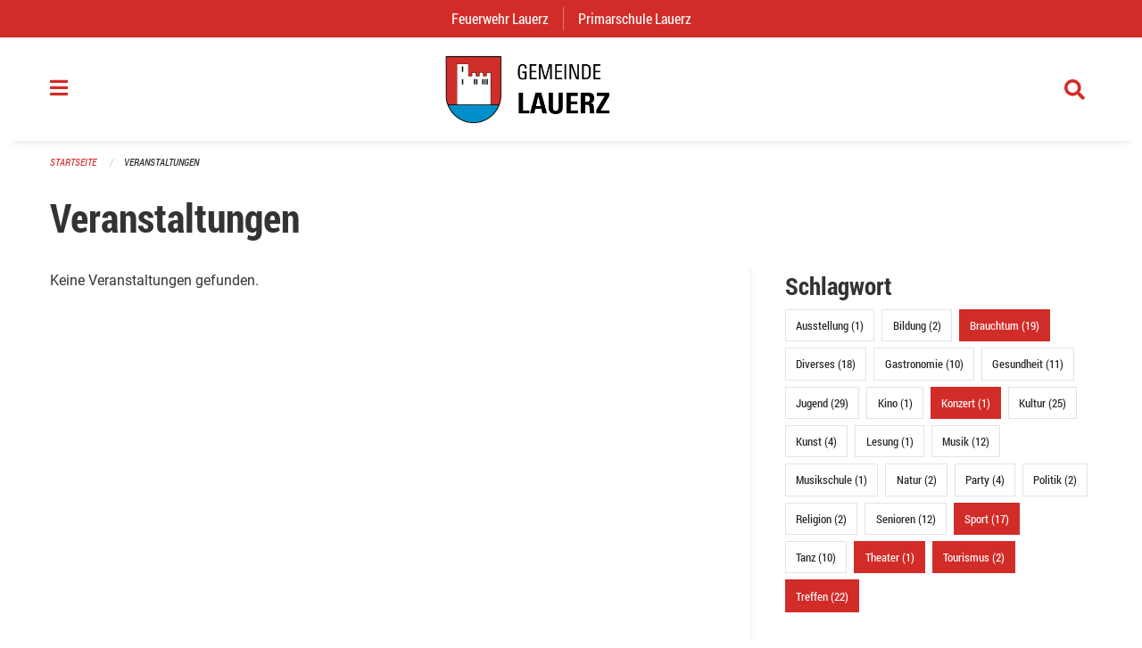

--- FILE ---
content_type: text/html; charset=UTF-8
request_url: https://www.lauerz.ch/events?end=2024-05-19&filter_keywords=&page=0&range=week&start=2024-05-13&tags=Theater&tags=Meetup&tags=Concert&tags=Congress&tags=Sports&tags=Tradition&tags=Talk&tags=Tourism
body_size: 12458
content:
<!DOCTYPE html>
<html
    class="no-js"
    lang="de-CH"
    xmlns="http://www.w3.org/1999/xhtml" data-version="2025.71">
<head>
    <meta charset="utf-8" />
    <meta name="viewport" content="width=device-width, initial-scale=1.0" />

    
    <meta name="intercoolerjs:use-actual-http-method" content="true" />

    <title id="page-title">
        Veranstaltungen
    </title>
    <!-- This site is running on the
          ___              ____               ____ _                 _
         / _ \ _ __   ___ / ___| _____   __  / ___| | ___  _   _  __| |
        | | | | '_ \ / _ \ |  _ / _ \ \ / / | |   | |/ _ \| | | |/ _` |
        | |_| | | | |  __/ |_| | (_) \ V /  | |___| | (_) | |_| | (_| |
         \___/|_| |_|\___|\____|\___/ \_/    \____|_|\___/ \__,_|\__,_|

         Have a look at the source code: https://onegov.readthedocs.org
     -->
    <link rel="stylesheet" type="text/css" href="https://www.lauerz.ch/theme/onegov.town6.foundation-2025.71-cd47ffcd22987000321790c588d68bca53579e29.css">
    <link rel="stylesheet" type="text/css" href="https://www.lauerz.ch/static/font-awesome5/css/all.min.css___2025.71">
    
    <style>#offCanvas {
    overflow-y: hidden;
}
.side-panel.files-panel {
  display: none
}</style>
    
    
    
    
    
    <link rel="icon" href="data:;base64,iVBORw0KGgo=">
    <meta name="theme-color" content="#d22c28">

    

<meta property="og:type" content="website" />
<meta property="og:url" content="https://www.lauerz.ch/events?end=2024-05-19&amp;filter_keywords=&amp;page=0&amp;range=week&amp;start=2024-05-13&amp;tags=Theater&amp;tags=Meetup&amp;tags=Concert&amp;tags=Congress&amp;tags=Sports&amp;tags=Tradition&amp;tags=Talk&amp;tags=Tourism" />


<meta property="og:site_name" content="Gemeinde Lauerz">
<meta property="og:description" content="Veranstaltungen">
<meta property="og:locale" content="de_CH">
<meta property="og:locale:alternate" content="fr_CH">

    
    
    <!-- Matomo -->
<script type="text/javascript">
  var _paq = window._paq || [];
  /* tracker methods like "setCustomDimension" should be called before "trackPageView" */
  _paq.push(['trackPageView']);
  _paq.push(['enableLinkTracking']);
  (function() {
    var u="//stats.seantis.ch/";
    _paq.push(['setTrackerUrl', u+'matomo.php']);
    _paq.push(['setSiteId', '19']);
    var d=document, g=d.createElement('script'), s=d.getElementsByTagName('script')[0];
    g.type='text/javascript'; g.async=true; g.defer=true; g.src=u+'matomo.js'; s.parentNode.insertBefore(g,s);
  })();
</script>
<!-- End Matomo Code -->
<link rel="stylesheet" type="text/css" href="https://www.lauerz.ch/7da9c72a3b5f9e060b898ef7cd714b8a/common.bundle.css?15c0e4cb">
<link rel="stylesheet" type="text/css" href="https://www.lauerz.ch/7da9c72a3b5f9e060b898ef7cd714b8a/chosen.bundle.css?df2ed9ff">
<link rel="stylesheet" type="text/css" href="https://www.lauerz.ch/7da9c72a3b5f9e060b898ef7cd714b8a/geo-admin.bundle.css?0deacf46"></head>

<body data-mapbox-token="pk.eyJ1Ijoic2VhbnRpcyIsImEiOiJjaW02ZW92OXEwMDRpeG1rbXZ5ZXJxdmtlIn0.cYzFzNi7AB4vYJgokrPVwQ" id="page-events" class="is-logged-out occurrences-layout town-6" data-default-marker-color="#d22c28" data-default-lat="47.0318622761784" data-default-lon="8.58742022967145" data-default-zoom="5">
    <div class="off-canvas position-left" data-transition="overlap" id="offCanvas" data-off-canvas data-auto-focus="false" >
        <!-- Close button -->
        <div class="button-area">
            <button class="off-canvas-close-button" aria-label="Close menu" type="button" data-close>
                <i class="fa fa-times"></i>
            </button>
        </div>

        <!-- Menu -->
        <div class="navigation-area">
            
    <ul class="vertical menu side-navigation drilldown" data-auto-height="true" data-responsive-menu="drilldown medium-accordion" data-back-button="&lt;li class=&quot;js-drilldown-back&quot;&gt;&lt;a tabindex=&quot;0&quot;&gt;zurück&lt;/a&gt;&lt;/li&gt;">
        <li data-sortable-id="6">
            
    
    
        <a href="https://www.lauerz.ch/news/">
            <div class="navlink ">
                <span>
                    Aktuelles
                    
    
        
        
        
        
        
    

                    
    

                </span>
            </div>
        </a>
    
    
        
    

        </li>
        <li data-sortable-id="1309">
            
    <a>
        <div class="navlink ">
            <span data-click-target="https://www.lauerz.ch/topics/japankaefer">
                Japankäfer
                
    
        
        
        
        
        
    

                
    

            </span>
        </div>
    </a>
    
    
        <ul class="vertical menu nested ">
            
                <li data-sortable-id="1313">
                    
    
    
        <a href="https://www.lauerz.ch/topics/japankaefer/allgemeinverfuegung-amt-fuer-landwirtschaft">
            <div class="navlink ">
                <span>
                    Allgemeinverfügung (Amt für Landwirtschaft)
                    
    
        
        
        
        
        
    

                    
    

                </span>
            </div>
        </a>
    
    
        
    

                </li>
            
                <li data-sortable-id="1311">
                    
    
    
        <a href="https://www.lauerz.ch/topics/japankaefer/informationen-an-gartenbaubetriebe">
            <div class="navlink ">
                <span>
                    Informationen an Gartenbaubetriebe
                    
    
        
        
        
        
        
    

                    
    

                </span>
            </div>
        </a>
    
    
        
    

                </li>
            
                <li data-sortable-id="1310">
                    
    
    
        <a href="https://www.lauerz.ch/topics/japankaefer/informationen-an-landwirtschaftsbetriebe">
            <div class="navlink ">
                <span>
                    Informationen an Landwirtschaftsbetriebe
                    
    
        
        
        
        
        
    

                    
    

                </span>
            </div>
        </a>
    
    
        
    

                </li>
            
                <li data-sortable-id="1312">
                    
    
    
        <a href="https://www.lauerz.ch/topics/japankaefer/informationen-an-verkaufsstellen-von-pflanzen">
            <div class="navlink ">
                <span>
                    Informationen an Verkaufsstellen von Pflanzen
                    
    
        
        
        
        
        
    

                    
    

                </span>
            </div>
        </a>
    
    
        
    

                </li>
            
                <li data-sortable-id="1314">
                    
    
    
        <a href="https://www.lauerz.ch/topics/japankaefer/informationen-privathaushalte">
            <div class="navlink ">
                <span>
                    Informationen Privathaushalte
                    
    
        
        
        
        
        
    

                    
    

                </span>
            </div>
        </a>
    
    
        
    

                </li>
            
        </ul>
    

        </li>
        <li data-sortable-id="8">
            
    <a>
        <div class="navlink ">
            <span data-click-target="https://www.lauerz.ch/topics/gemeindeverwaltung-1">
                Gemeindeverwaltung
                
    
        
        
        
        
        
    

                
    

            </span>
        </div>
    </a>
    
    
        <ul class="vertical menu nested ">
            
                <li data-sortable-id="17">
                    
    <a>
        <div class="navlink ">
            <span data-click-target="https://www.lauerz.ch/topics/gemeindeverwaltung-1/bauamt">
                Bauamt
                
    
        
        
        
        
        
    

                
    

            </span>
        </div>
    </a>
    
    
        <ul class="vertical menu nested ">
            
                <li data-sortable-id="289">
                    
    
    
        <a href="https://www.lauerz.ch/topics/gemeindeverwaltung-1/bauamt/e-baugesuch">
            <div class="navlink ">
                <span>
                    Was muss bei einer Baueingabe beachtet werden?
                    
    
        
        
        
        
        
    

                    
    

                </span>
            </div>
        </a>
    
    
        
    

                </li>
            
                <li data-sortable-id="218">
                    
    
    
        <a href="https://www.lauerz.ch/topics/gemeindeverwaltung-1/bauamt/hochbau">
            <div class="navlink ">
                <span>
                    Merkblätter
                    
    
        
        
        
        
        
    

                    
    

                </span>
            </div>
        </a>
    
    
        
    

                </li>
            
                <li data-sortable-id="220">
                    
    
    
        <a href="https://www.lauerz.ch/topics/gemeindeverwaltung-1/bauamt/tiefbau">
            <div class="navlink ">
                <span>
                    Tiefbau
                    
    
        
        
        
        
        
    

                    
    

                </span>
            </div>
        </a>
    
    
        
    

                </li>
            
                <li data-sortable-id="200">
                    
    
    
        <a href="https://www.lauerz.ch/topics/gemeindeverwaltung-1/bauamt/verfahren">
            <div class="navlink ">
                <span>
                    Ablauf Baubewilligungsverfahren
                    
    
        
        
        
        
        
    

                    
    

                </span>
            </div>
        </a>
    
    
        
    

                </li>
            
                <li data-sortable-id="199">
                    
    
    
        <a href="https://www.lauerz.ch/topics/gemeindeverwaltung-1/bauamt/rechtsgrundlagen-bauwesen">
            <div class="navlink ">
                <span>
                    Rechtsgrundlagen Bauwesen
                    
    
        
        
        
        
        
    

                    
    

                </span>
            </div>
        </a>
    
    
        
    

                </li>
            
                <li data-sortable-id="894">
                    
    
    
        <a href="https://www.lauerz.ch/topics/gemeindeverwaltung-1/bauamt/adressliste-werkleitungen">
            <div class="navlink ">
                <span>
                    Adressliste Werkleitungen
                    
    
        
        
        
        
        
    

                    
    

                </span>
            </div>
        </a>
    
    
        
    

                </li>
            
        </ul>
    

                </li>
            
                <li data-sortable-id="15">
                    
    <a>
        <div class="navlink ">
            <span data-click-target="https://www.lauerz.ch/topics/gemeindeverwaltung-1/einwohneramt">
                Einwohneramt
                
    
        
        
        
        
        
    

                
    

            </span>
        </div>
    </a>
    
    
        <ul class="vertical menu nested ">
            
                <li data-sortable-id="1029">
                    
    
    
        <a href="https://www.lauerz.ch/topics/gemeindeverwaltung-1/einwohneramt/anmeldung-abmeldung">
            <div class="navlink ">
                <span>
                    Abmeldung / Wegzug
                    
    
        
        
        
        
        
    

                    
    

                </span>
            </div>
        </a>
    
    
        
    

                </li>
            
                <li data-sortable-id="1261">
                    
    
    
        <a href="https://www.lauerz.ch/topics/gemeindeverwaltung-1/einwohneramt/adressaenderung-umzug-innerhalb-gemeinde">
            <div class="navlink ">
                <span>
                    Adressänderung / Umzug innerhalb Gemeinde
                    
    
        
        
        
        
        
    

                    
    

                </span>
            </div>
        </a>
    
    
        
    

                </li>
            
                <li data-sortable-id="1262">
                    
    
    
        <a href="https://www.lauerz.ch/topics/gemeindeverwaltung-1/einwohneramt/adressauskunft-aus-dem-einwohnerregister">
            <div class="navlink ">
                <span>
                    Adressauskunft aus dem Einwohnerregister
                    
    
        
        
        
        
        
    

                    
    

                </span>
            </div>
        </a>
    
    
        
    

                </li>
            
                <li data-sortable-id="1263">
                    
    
    
        <a href="https://www.lauerz.ch/topics/gemeindeverwaltung-1/einwohneramt/anmeldung-zuzug">
            <div class="navlink ">
                <span>
                    Anmeldung / Zuzug
                    
    
        
        
        
        
        
    

                    
    

                </span>
            </div>
        </a>
    
    
        
    

                </li>
            
                <li data-sortable-id="1264">
                    
    
    
        <a href="https://www.lauerz.ch/topics/gemeindeverwaltung-1/einwohneramt/anmeldung-wochenaufenthalt">
            <div class="navlink ">
                <span>
                    Anmeldung Wochenaufenthalt
                    
    
        
        
        
        
        
    

                    
    

                </span>
            </div>
        </a>
    
    
        
    

                </li>
            
                <li data-sortable-id="179">
                    
    
    
        <a href="https://www.lauerz.ch/topics/gemeindeverwaltung-1/einwohneramt/betreibungsregisterauszug">
            <div class="navlink ">
                <span>
                    Betreibungsregisterauszug
                    
    
        
        
        
        
        
    

                    
    

                </span>
            </div>
        </a>
    
    
        
    

                </li>
            
                <li data-sortable-id="1265">
                    
    
    
        <a href="https://www.lauerz.ch/topics/gemeindeverwaltung-1/einwohneramt/handlungsfaehigkeitszeugnis">
            <div class="navlink ">
                <span>
                    Handlungsfähigkeitszeugnis
                    
    
        
        
        
        
        
    

                    
    

                </span>
            </div>
        </a>
    
    
        
    

                </li>
            
                <li data-sortable-id="1266">
                    
    
    
        <a href="https://www.lauerz.ch/topics/gemeindeverwaltung-1/einwohneramt/heimatausweis">
            <div class="navlink ">
                <span>
                    Heimatausweis
                    
    
        
        
        
        
        
    

                    
    

                </span>
            </div>
        </a>
    
    
        
    

                </li>
            
                <li data-sortable-id="1250">
                    
    
    
        <a href="https://www.lauerz.ch/topics/gemeindeverwaltung-1/einwohneramt/hundekontrolle">
            <div class="navlink ">
                <span>
                    Hundekontrolle
                    
    
        
        
        
        
        
    

                    
    

                </span>
            </div>
        </a>
    
    
        
    

                </li>
            
                <li data-sortable-id="1030">
                    
    
    
        <a href="https://www.lauerz.ch/topics/gemeindeverwaltung-1/einwohneramt/identitaetskarte-id-pass">
            <div class="navlink ">
                <span>
                    Identitätskarte / Reisepass
                    
    
        
        
        
        
        
    

                    
    

                </span>
            </div>
        </a>
    
    
        
    

                </li>
            
                <li data-sortable-id="1267">
                    
    
    
        <a href="https://www.lauerz.ch/topics/gemeindeverwaltung-1/einwohneramt/lebensbescheinigung">
            <div class="navlink ">
                <span>
                    Lebensbescheinigung
                    
    
        
        
        
        
        
    

                    
    

                </span>
            </div>
        </a>
    
    
        
    

                </li>
            
                <li data-sortable-id="1268">
                    
    
    
        <a href="https://www.lauerz.ch/topics/gemeindeverwaltung-1/einwohneramt/rigi-einwohnerausweis">
            <div class="navlink ">
                <span>
                    Rigi Einwohnerausweis
                    
    
        
        
        
        
        
    

                    
    

                </span>
            </div>
        </a>
    
    
        
    

                </li>
            
                <li data-sortable-id="177">
                    
    
    
        <a href="https://www.lauerz.ch/topics/gemeindeverwaltung-1/einwohneramt/strafregisterauszug">
            <div class="navlink ">
                <span>
                    Strafregisterauszug
                    
    
        
        
        
        
        
    

                    
    

                </span>
            </div>
        </a>
    
    
        
    

                </li>
            
                <li data-sortable-id="213">
                    
    
    
        <a href="https://www.lauerz.ch/topics/gemeindeverwaltung-1/einwohneramt/einwohnerstatistiken">
            <div class="navlink ">
                <span>
                    Einwohnerstatistiken
                    
    
        
        
        
        
        
    

                    
    

                </span>
            </div>
        </a>
    
    
        
    

                </li>
            
                <li data-sortable-id="574">
                    
    
    
        <a href="https://www.lauerz.ch/topics/gemeindeverwaltung-1/einwohneramt/heimmat-2">
            <div class="navlink ">
                <span>
                    Heimatschein
                    
    
        
        
        
        
        
    

                    
    

                </span>
            </div>
        </a>
    
    
        
    

                </li>
            
                <li data-sortable-id="172">
                    
    
    
        <a href="https://www.lauerz.ch/topics/gemeindeverwaltung-1/einwohneramt/obligatorische-krankenversicherung-kvg">
            <div class="navlink ">
                <span>
                    Obligatorische Krankenversicherung (KVG)
                    
    
        
        
        
        
        
    

                    
    

                </span>
            </div>
        </a>
    
    
        
    

                </li>
            
                <li data-sortable-id="171">
                    
    
    
        <a href="https://www.lauerz.ch/topics/gemeindeverwaltung-1/einwohneramt/todesfall">
            <div class="navlink ">
                <span>
                    Todesfall
                    
    
        
        
        
        
        
    

                    
    

                </span>
            </div>
        </a>
    
    
        
    

                </li>
            
                <li data-sortable-id="190">
                    
    
    
        <a href="https://www.lauerz.ch/topics/gemeindeverwaltung-1/einwohneramt/gebuehren">
            <div class="navlink ">
                <span>
                    Gebühren Einwohneramt
                    
    
        
        
        
        
        
    

                    
    

                </span>
            </div>
        </a>
    
    
        
    

                </li>
            
                <li data-sortable-id="1385">
                    
    
    
        <a href="https://www.lauerz.ch/topics/gemeindeverwaltung-1/einwohneramt/mitteilung-einer-freiwilligen-trennung">
            <div class="navlink ">
                <span>
                    Mitteilung einer freiwilligen Trennung
                    
    
        
        
        
        
        
    

                    
    

                </span>
            </div>
        </a>
    
    
        
    

                </li>
            
        </ul>
    

                </li>
            
                <li data-sortable-id="16">
                    
    <a>
        <div class="navlink ">
            <span data-click-target="https://www.lauerz.ch/topics/gemeindeverwaltung-1/kassieramt">
                Finanzen
                
    
        
        
        
        
        
    

                
    

            </span>
        </div>
    </a>
    
    
        <ul class="vertical menu nested ">
            
                <li data-sortable-id="1270">
                    
    
    
        <a href="https://www.lauerz.ch/topics/gemeindeverwaltung-1/kassieramt/betreibungsamt-1">
            <div class="navlink ">
                <span>
                    Betreibungsamt
                    
    
        
        
        
        
        
    

                    
    

                </span>
            </div>
        </a>
    
    
        
    

                </li>
            
                <li data-sortable-id="1271">
                    
    <a>
        <div class="navlink ">
            <span data-click-target="https://www.lauerz.ch/topics/gemeindeverwaltung-1/kassieramt/kassieramt">
                Kassieramt
                
    
        
        
        
        
        
    

                
    

            </span>
        </div>
    </a>
    
    
        <ul class="vertical menu nested ">
            
                <li data-sortable-id="187">
                    
    
    
        <a href="https://www.lauerz.ch/topics/gemeindeverwaltung-1/kassieramt/kassieramt/jahresbericht-und-voranschlag">
            <div class="navlink ">
                <span>
                    Jahresberichte und Voranschläge
                    
    
        
        
        
        
        
    

                    
    

                </span>
            </div>
        </a>
    
    
        
    

                </li>
            
        </ul>
    

                </li>
            
                <li data-sortable-id="1272">
                    
    
    
        <a href="https://www.lauerz.ch/topics/gemeindeverwaltung-1/kassieramt/steueramt">
            <div class="navlink ">
                <span>
                    Steueramt
                    
    
        
        
        
        
        
    

                    
    

                </span>
            </div>
        </a>
    
    
        
    

                </li>
            
        </ul>
    

                </li>
            
                <li data-sortable-id="1282">
                    
    <a>
        <div class="navlink ">
            <span data-click-target="https://www.lauerz.ch/topics/gemeindeverwaltung-1/gemeindekanzlei">
                Gemeindekanzlei
                
    
        
        
        
        
        
    

                
    

            </span>
        </div>
    </a>
    
    
        <ul class="vertical menu nested ">
            
                <li data-sortable-id="36">
                    
    <a>
        <div class="navlink ">
            <span data-click-target="https://www.lauerz.ch/topics/gemeindeverwaltung-1/gemeindekanzlei/abstimmungen-und-wahlen">
                Abstimmungen und Wahlen 
                
    
        
        
        
        
        
    

                
    

            </span>
        </div>
    </a>
    
    
        <ul class="vertical menu nested ">
            
                <li data-sortable-id="64">
                    
    <a>
        <div class="navlink ">
            <span data-click-target="https://www.lauerz.ch/topics/gemeindeverwaltung-1/gemeindekanzlei/abstimmungen-und-wahlen/abstimmungs-oder-wahlresultate-lauerz">
                Abstimmungs- und Wahlresultate
                
    
        
        
        
        
        
    

                
    

            </span>
        </div>
    </a>
    
    
        <ul class="vertical menu nested ">
            
                <li data-sortable-id="189">
                    
    
    
        <a href="https://www.lauerz.ch/topics/gemeindeverwaltung-1/gemeindekanzlei/abstimmungen-und-wahlen/abstimmungs-oder-wahlresultate-lauerz/wahlen">
            <div class="navlink ">
                <span>
                    Wahlen
                    
    
        
        
        
        
        
    

                    
    

                </span>
            </div>
        </a>
    
    
        
    

                </li>
            
        </ul>
    

                </li>
            
                <li data-sortable-id="63">
                    
    
    
        <a href="https://www.lauerz.ch/topics/gemeindeverwaltung-1/gemeindekanzlei/abstimmungen-und-wahlen/termine">
            <div class="navlink ">
                <span>
                    Termine Abstimmungen und Wahlen
                    
    
        
        
        
        
        
    

                    
    

                </span>
            </div>
        </a>
    
    
        
    

                </li>
            
                <li data-sortable-id="1283">
                    
    
    
        <a href="https://www.lauerz.ch/topics/gemeindeverwaltung-1/gemeindekanzlei/abstimmungen-und-wahlen/hinweise-fuer-die-stimmabgabe">
            <div class="navlink ">
                <span>
                    Hinweise für die Stimmabgabe
                    
    
        
        
        
        
        
    

                    
    

                </span>
            </div>
        </a>
    
    
        
    

                </li>
            
                <li data-sortable-id="1284">
                    
    
    
        <a href="https://www.lauerz.ch/topics/gemeindeverwaltung-1/gemeindekanzlei/abstimmungen-und-wahlen/transparenzgesetz">
            <div class="navlink ">
                <span>
                    Transparenzgesetz 
                    
    
        
        
        
        
        
    

                    
    

                </span>
            </div>
        </a>
    
    
        
    

                </li>
            
        </ul>
    

                </li>
            
                <li data-sortable-id="18">
                    
    
    
        <a href="https://www.lauerz.ch/topics/gemeindeverwaltung-1/gemeindekanzlei/ahv-zweigstelle">
            <div class="navlink ">
                <span>
                    AHV-Zweigstelle
                    
    
        
        
        
        
        
    

                    
    

                </span>
            </div>
        </a>
    
    
        
    

                </li>
            
                <li data-sortable-id="1285">
                    
    
    
        <a href="https://www.lauerz.ch/topics/gemeindeverwaltung-1/gemeindekanzlei/beglaubigung-von-unterschriften-oder-fotokopien">
            <div class="navlink ">
                <span>
                    Beglaubigung von Unterschriften oder Fotokopien
                    
    
        
        
        
        
        
    

                    
    

                </span>
            </div>
        </a>
    
    
        
    

                </li>
            
                <li data-sortable-id="1286">
                    
    
    
        <a href="https://www.lauerz.ch/topics/gemeindeverwaltung-1/gemeindekanzlei/betriebsbewilligung-zur-fuehrung-eines-gastwirtschaftsbetriebes">
            <div class="navlink ">
                <span>
                    Betriebsbewilligung zur Führung eines Gastwirtschaftsbetriebes
                    
    
        
        
        
        
        
    

                    
    

                </span>
            </div>
        </a>
    
    
        
    

                </li>
            
                <li data-sortable-id="182">
                    
    
    
        <a href="https://www.lauerz.ch/topics/gemeindeverwaltung-1/gemeindekanzlei/einbuergerung-und-buergerrecht">
            <div class="navlink ">
                <span>
                    Einbürgerung und Bürgerrecht
                    
    
        
        
        
        
        
    

                    
    

                </span>
            </div>
        </a>
    
    
        
    

                </li>
            
                <li data-sortable-id="1287">
                    
    
    
        <a href="https://www.lauerz.ch/topics/gemeindeverwaltung-1/gemeindekanzlei/hinterlegung-von-testamenten-ehe-und-oder-erbvertraegen">
            <div class="navlink ">
                <span>
                    Hinterlegung von Testamenten, Ehe- und / oder Erbverträgen
                    
    
        
        
        
        
        
    

                    
    

                </span>
            </div>
        </a>
    
    
        
    

                </li>
            
        </ul>
    

                </li>
            
                <li data-sortable-id="1279">
                    
    <a>
        <div class="navlink ">
            <span data-click-target="https://www.lauerz.ch/topics/gemeindeverwaltung-1/infrastruktur">
                Infrastruktur &amp; Entsorgung
                
    
        
        
        
        
        
    

                
    

            </span>
        </div>
    </a>
    
    
        <ul class="vertical menu nested ">
            
                <li data-sortable-id="185">
                    
    <a>
        <div class="navlink ">
            <span data-click-target="https://www.lauerz.ch/topics/gemeindeverwaltung-1/infrastruktur/liegenschaften">
                Liegenschaften &amp; Unterhalt
                
    
        
        
        
        
        
    

                
    

            </span>
        </div>
    </a>
    
    
        <ul class="vertical menu nested ">
            
                <li data-sortable-id="75">
                    
    <a>
        <div class="navlink ">
            <span data-click-target="https://www.lauerz.ch/topics/gemeindeverwaltung-1/infrastruktur/liegenschaften/offentliche-parkplaetze-und-stromtankstelle-1">
                Öffentliche Parkplätze und Stromtankstelle
                
    
        
        
        
        
        
    

                
    

            </span>
        </div>
    </a>
    
    
        <ul class="vertical menu nested ">
            
                <li data-sortable-id="269">
                    
    
    
        <a href="https://www.lauerz.ch/topics/gemeindeverwaltung-1/infrastruktur/liegenschaften/offentliche-parkplaetze-und-stromtankstelle-1/schnelle-energietankstelle-in-lauerz">
            <div class="navlink ">
                <span>
                    ​Schnelle Energietankstelle in Lauerz
                    
    
        
        
        
        
        
    

                    
    

                </span>
            </div>
        </a>
    
    
        
    

                </li>
            
        </ul>
    

                </li>
            
        </ul>
    

                </li>
            
                <li data-sortable-id="147">
                    
    
    
        <a href="https://www.lauerz.ch/topics/gemeindeverwaltung-1/infrastruktur/abfallentsorgung">
            <div class="navlink ">
                <span>
                    Abfallentsorgung
                    
    
        
        
        
        
        
    

                    
    

                </span>
            </div>
        </a>
    
    
        
    

                </li>
            
                <li data-sortable-id="1280">
                    
    
    
        <a href="https://www.lauerz.ch/topics/gemeindeverwaltung-1/infrastruktur/abwassergebuehren">
            <div class="navlink ">
                <span>
                    Abwassergebühren
                    
    
        
        
        
        
        
    

                    
    

                </span>
            </div>
        </a>
    
    
        
    

                </li>
            
                <li data-sortable-id="217">
                    
    
    
        <a href="https://www.lauerz.ch/topics/gemeindeverwaltung-1/infrastruktur/wasserversorgung">
            <div class="navlink ">
                <span>
                    Wasserversorgung
                    
    
        
        
        
        
        
    

                    
    

                </span>
            </div>
        </a>
    
    
        
    

                </li>
            
                <li data-sortable-id="1300">
                    
    
    
        <a href="https://www.lauerz.ch/topics/gemeindeverwaltung-1/infrastruktur/neophyten">
            <div class="navlink ">
                <span>
                    Neophyten
                    
    
        
        
        
        
        
    

                    
    

                </span>
            </div>
        </a>
    
    
        
    

                </li>
            
        </ul>
    

                </li>
            
                <li data-sortable-id="21">
                    
    
    
        <a href="https://www.lauerz.ch/topics/gemeindeverwaltung-1/soziales">
            <div class="navlink ">
                <span>
                    Soziales
                    
    
        
        
        
        
        
    

                    
    

                </span>
            </div>
        </a>
    
    
        
    

                </li>
            
                <li data-sortable-id="1307">
                    
    
    
        <a href="https://www.lauerz.ch/topics/gemeindeverwaltung-1/schulergaenzende-kinderbetreuung-mittagstisch">
            <div class="navlink ">
                <span>
                    Schulergänzende Kinderbetreuung/Mittagstisch
                    
    
        
        
        
        
        
    

                    
    

                </span>
            </div>
        </a>
    
    
        
    

                </li>
            
                <li data-sortable-id="1390">
                    
    
    
        <a href="https://www.lauerz.ch/topics/gemeindeverwaltung-1/tagesfamilien">
            <div class="navlink ">
                <span>
                    Tagesfamilien
                    
    
        
        
        
        
        
    

                    
    

                </span>
            </div>
        </a>
    
    
        
    

                </li>
            
                <li data-sortable-id="73">
                    
    
    
        <a href="https://www.lauerz.ch/topics/gemeindeverwaltung-1/postagentur-lauerz">
            <div class="navlink ">
                <span>
                    Postagentur Lauerz
                    
    
        
        
        
        
        
    

                    
    

                </span>
            </div>
        </a>
    
    
        
    

                </li>
            
                <li data-sortable-id="1273">
                    
    <a>
        <div class="navlink ">
            <span data-click-target="https://www.lauerz.ch/topics/gemeindeverwaltung-1/externe-dienste">
                Externe Dienste
                
    
        
        
        
        
        
    

                
    

            </span>
        </div>
    </a>
    
    
        <ul class="vertical menu nested ">
            
                <li data-sortable-id="1274">
                    
    
    
        <a href="https://www.lauerz.ch/topics/gemeindeverwaltung-1/externe-dienste/amt-fuer-kindes-und-erwachsenenschutz-innerschwyz-kesi">
            <div class="navlink ">
                <span>
                    Amt für Kindes- und Erwachsenenschutz Innerschwyz (KESI) 
                    
    
        
        
        
        
        
    

                    
    

                </span>
            </div>
        </a>
    
    
        
    

                </li>
            
                <li data-sortable-id="1275">
                    
    
    
        <a href="https://www.lauerz.ch/topics/gemeindeverwaltung-1/externe-dienste/arbeitsamt-rav">
            <div class="navlink ">
                <span>
                    Arbeitsamt / RAV
                    
    
        
        
        
        
        
    

                    
    

                </span>
            </div>
        </a>
    
    
        
    

                </li>
            
                <li data-sortable-id="1276">
                    
    
    
        <a href="https://www.lauerz.ch/topics/gemeindeverwaltung-1/externe-dienste/notariat-grundbuch-und-konkursamt-goldau">
            <div class="navlink ">
                <span>
                    Notariat, Grundbuch- und Konkursamt Goldau
                    
    
        
        
        
        
        
    

                    
    

                </span>
            </div>
        </a>
    
    
        
    

                </li>
            
                <li data-sortable-id="1277">
                    
    
    
        <a href="https://www.lauerz.ch/topics/gemeindeverwaltung-1/externe-dienste/zivilstandsamt-innerschwyz">
            <div class="navlink ">
                <span>
                    Zivilstandsamt Innerschwyz
                    
    
        
        
        
        
        
    

                    
    

                </span>
            </div>
        </a>
    
    
        
    

                </li>
            
        </ul>
    

                </li>
            
                <li data-sortable-id="111">
                    
    <a>
        <div class="navlink ">
            <span data-click-target="https://www.lauerz.ch/topics/gemeindeverwaltung-1/faq-haeufig-gestellte-fragen">
                FAQ (Häufig gestellte Fragen)
                
    
        
        
        
        
        
    

                
    

            </span>
        </div>
    </a>
    
    
        <ul class="vertical menu nested ">
            
                <li data-sortable-id="287">
                    
    
    
        <a href="https://www.lauerz.ch/topics/gemeindeverwaltung-1/faq-haeufig-gestellte-fragen/abbrennen-von-feuerwerk">
            <div class="navlink ">
                <span>
                    Abbrennen von Feuerwerk
                    
    
        
        
        
        
        
    

                    
    

                </span>
            </div>
        </a>
    
    
        
    

                </li>
            
                <li data-sortable-id="113">
                    
    
    
        <a href="https://www.lauerz.ch/topics/gemeindeverwaltung-1/faq-haeufig-gestellte-fragen/adressaenderungen">
            <div class="navlink ">
                <span>
                    Adressänderungen
                    
    
        
        
        
        
        
    

                    
    

                </span>
            </div>
        </a>
    
    
        
    

                </li>
            
                <li data-sortable-id="114">
                    
    
    
        <a href="https://www.lauerz.ch/topics/gemeindeverwaltung-1/faq-haeufig-gestellte-fragen/alters-und-pflegezentrum">
            <div class="navlink ">
                <span>
                    Alters- und Pflegezentrum Au
                    
    
        
        
        
        
        
    

                    
    

                </span>
            </div>
        </a>
    
    
        
    

                </li>
            
                <li data-sortable-id="115">
                    
    
    
        <a href="https://www.lauerz.ch/topics/gemeindeverwaltung-1/faq-haeufig-gestellte-fragen/amtsblatt-des-kantons-schwyz">
            <div class="navlink ">
                <span>
                    Amtsblatt des Kantons Schwyz
                    
    
        
        
        
        
        
    

                    
    

                </span>
            </div>
        </a>
    
    
        
    

                </li>
            
                <li data-sortable-id="116">
                    
    
    
        <a href="https://www.lauerz.ch/topics/gemeindeverwaltung-1/faq-haeufig-gestellte-fragen/arbeitslosigkeit">
            <div class="navlink ">
                <span>
                    Arbeitslosigkeit
                    
    
        
        
        
        
        
    

                    
    

                </span>
            </div>
        </a>
    
    
        
    

                </li>
            
                <li data-sortable-id="117">
                    
    
    
        <a href="https://www.lauerz.ch/topics/gemeindeverwaltung-1/faq-haeufig-gestellte-fragen/auslaender">
            <div class="navlink ">
                <span>
                    Ausländer
                    
    
        
        
        
        
        
    

                    
    

                </span>
            </div>
        </a>
    
    
        
    

                </li>
            
                <li data-sortable-id="118">
                    
    
    
        <a href="https://www.lauerz.ch/topics/gemeindeverwaltung-1/faq-haeufig-gestellte-fragen/beglaubigungen">
            <div class="navlink ">
                <span>
                    Beglaubigungen
                    
    
        
        
        
        
        
    

                    
    

                </span>
            </div>
        </a>
    
    
        
    

                </li>
            
                <li data-sortable-id="119">
                    
    
    
        <a href="https://www.lauerz.ch/topics/gemeindeverwaltung-1/faq-haeufig-gestellte-fragen/bestattung-in-lauerz">
            <div class="navlink ">
                <span>
                    Bestattung in Lauerz
                    
    
        
        
        
        
        
    

                    
    

                </span>
            </div>
        </a>
    
    
        
    

                </li>
            
                <li data-sortable-id="120">
                    
    <a>
        <div class="navlink ">
            <span data-click-target="https://www.lauerz.ch/topics/gemeindeverwaltung-1/faq-haeufig-gestellte-fragen/betreibungen">
                Betreibungen
                
    
        
        
        
        
        
    

                
    

            </span>
        </div>
    </a>
    
    
        <ul class="vertical menu nested ">
            
                <li data-sortable-id="186">
                    
    
    
        <a href="https://www.lauerz.ch/topics/gemeindeverwaltung-1/faq-haeufig-gestellte-fragen/betreibungen/betreibungsregisterauszugauszug">
            <div class="navlink ">
                <span>
                    Betreibungsregisterauszug
                    
    
        
        
        
        
        
    

                    
    

                </span>
            </div>
        </a>
    
    
        
    

                </li>
            
        </ul>
    

                </li>
            
                <li data-sortable-id="121">
                    
    
    
        <a href="https://www.lauerz.ch/topics/gemeindeverwaltung-1/faq-haeufig-gestellte-fragen/datenschutz">
            <div class="navlink ">
                <span>
                    Datenschutz
                    
    
        
        
        
        
        
    

                    
    

                </span>
            </div>
        </a>
    
    
        
    

                </li>
            
                <li data-sortable-id="122">
                    
    
    
        <a href="https://www.lauerz.ch/topics/gemeindeverwaltung-1/faq-haeufig-gestellte-fragen/energiefoerderprogramm">
            <div class="navlink ">
                <span>
                    Energieförderprogramm
                    
    
        
        
        
        
        
    

                    
    

                </span>
            </div>
        </a>
    
    
        
    

                </li>
            
                <li data-sortable-id="124">
                    
    
    
        <a href="https://www.lauerz.ch/topics/gemeindeverwaltung-1/faq-haeufig-gestellte-fragen/gesetze-und-verordnungen-des-kantons-schwyz">
            <div class="navlink ">
                <span>
                    Gesetze und Verordnungen
                    
    
        
        
        
        
        
    

                    
    

                </span>
            </div>
        </a>
    
    
        
    

                </li>
            
                <li data-sortable-id="284">
                    
    
    
        <a href="https://www.lauerz.ch/topics/gemeindeverwaltung-1/faq-haeufig-gestellte-fragen/hashtags-in-der-webseite-lauerz">
            <div class="navlink ">
                <span>
                    Hashtags in der Webseite Lauerz
                    
    
        
        
        
        
        
    

                    
    

                </span>
            </div>
        </a>
    
    
        
    

                </li>
            
                <li data-sortable-id="125">
                    
    
    
        <a href="https://www.lauerz.ch/topics/gemeindeverwaltung-1/faq-haeufig-gestellte-fragen/heirat">
            <div class="navlink ">
                <span>
                    Heirat
                    
    
        
        
        
        
        
    

                    
    

                </span>
            </div>
        </a>
    
    
        
    

                </li>
            
                <li data-sortable-id="127">
                    
    
    
        <a href="https://www.lauerz.ch/topics/gemeindeverwaltung-1/faq-haeufig-gestellte-fragen/identitaetskart-und-pass">
            <div class="navlink ">
                <span>
                    Identitätskarte
                    
    
        
        
        
        
        
    

                    
    

                </span>
            </div>
        </a>
    
    
        
    

                </li>
            
                <li data-sortable-id="188">
                    
    
    
        <a href="https://www.lauerz.ch/topics/gemeindeverwaltung-1/faq-haeufig-gestellte-fragen/impressum">
            <div class="navlink ">
                <span>
                    Impressum
                    
    
        
        
        
        
        
    

                    
    

                </span>
            </div>
        </a>
    
    
        
    

                </li>
            
                <li data-sortable-id="183">
                    
    
    
        <a href="https://www.lauerz.ch/topics/gemeindeverwaltung-1/faq-haeufig-gestellte-fragen/individuelle-praemienverbilligung-ipv">
            <div class="navlink ">
                <span>
                    Individuelle Prämienverbilligung (IPV)
                    
    
        
        
        
        
        
    

                    
    

                </span>
            </div>
        </a>
    
    
        
    

                </li>
            
                <li data-sortable-id="129">
                    
    
    
        <a href="https://www.lauerz.ch/topics/gemeindeverwaltung-1/faq-haeufig-gestellte-fragen/lernfahrausweis-bestaetigung">
            <div class="navlink ">
                <span>
                    Lernfahrausweis-Bestätigung
                    
    
        
        
        
        
        
    

                    
    

                </span>
            </div>
        </a>
    
    
        
    

                </li>
            
                <li data-sortable-id="130">
                    
    
    
        <a href="https://www.lauerz.ch/topics/gemeindeverwaltung-1/faq-haeufig-gestellte-fragen/pass">
            <div class="navlink ">
                <span>
                    Pass
                    
    
        
        
        
        
        
    

                    
    

                </span>
            </div>
        </a>
    
    
        
    

                </li>
            
                <li data-sortable-id="131">
                    
    
    
        <a href="https://www.lauerz.ch/topics/gemeindeverwaltung-1/faq-haeufig-gestellte-fragen/raumreservationen">
            <div class="navlink ">
                <span>
                    Raumreservationen
                    
    
        
        
        
        
        
    

                    
    

                </span>
            </div>
        </a>
    
    
        
    

                </li>
            
                <li data-sortable-id="134">
                    
    
    
        <a href="https://www.lauerz.ch/topics/gemeindeverwaltung-1/faq-haeufig-gestellte-fragen/wegzug">
            <div class="navlink ">
                <span>
                    Wegzug
                    
    
        
        
        
        
        
    

                    
    

                </span>
            </div>
        </a>
    
    
        
    

                </li>
            
                <li data-sortable-id="135">
                    
    
    
        <a href="https://www.lauerz.ch/topics/gemeindeverwaltung-1/faq-haeufig-gestellte-fragen/wohnungsabnahme">
            <div class="navlink ">
                <span>
                    Wohnungsabnahme
                    
    
        
        
        
        
        
    

                    
    

                </span>
            </div>
        </a>
    
    
        
    

                </li>
            
                <li data-sortable-id="136">
                    
    
    
        <a href="https://www.lauerz.ch/topics/gemeindeverwaltung-1/faq-haeufig-gestellte-fragen/zuzug">
            <div class="navlink ">
                <span>
                    Zuzug
                    
    
        
        
        
        
        
    

                    
    

                </span>
            </div>
        </a>
    
    
        
    

                </li>
            
        </ul>
    

                </li>
            
                <li data-sortable-id="1289">
                    
    
    
        <a href="https://www.lauerz.ch/topics/gemeindeverwaltung-1/offene-stellen">
            <div class="navlink ">
                <span>
                    Offene Stellen
                    
    
        
        
        
        
        
    

                    
    

                </span>
            </div>
        </a>
    
    
        
    

                </li>
            
        </ul>
    

        </li>
        <li data-sortable-id="3">
            
    <a>
        <div class="navlink ">
            <span data-click-target="https://www.lauerz.ch/topics/politik-verwaltung">
                Behörden &amp; Politik
                
    
        
        
        
        
        
    

                
    

            </span>
        </div>
    </a>
    
    
        <ul class="vertical menu nested ">
            
                <li data-sortable-id="1293">
                    
    
    
        <a href="https://www.lauerz.ch/topics/politik-verwaltung/abstimmungen-und-wahlen">
            <div class="navlink ">
                <span>
                    Abstimmungen und Wahlen
                    
    
        
        
        
        
        
    

                    
    

                </span>
            </div>
        </a>
    
    
        
    

                </li>
            
                <li data-sortable-id="108">
                    
    
    
        <a href="https://www.lauerz.ch/topics/politik-verwaltung/gemeindeversammlung">
            <div class="navlink ">
                <span>
                    Gemeindeversammlung
                    
    
        
        
        
        
        
    

                    
    

                </span>
            </div>
        </a>
    
    
        
    

                </li>
            
                <li data-sortable-id="9">
                    
    
    
        <a href="https://www.lauerz.ch/topics/politik-verwaltung/gemeidnerat">
            <div class="navlink ">
                <span>
                    Gemeinderat
                    
    
        
        
        
        
        
    

                    
    

                </span>
            </div>
        </a>
    
    
        
    

                </li>
            
                <li data-sortable-id="312">
                    
    
    
        <a href="https://www.lauerz.ch/topics/politik-verwaltung/behoerdenverzeichnis">
            <div class="navlink ">
                <span>
                    Behördenverzeichnis
                    
    
        
        
        
        
        
    

                    
    

                </span>
            </div>
        </a>
    
    
        
    

                </li>
            
                <li data-sortable-id="11">
                    
    
    
        <a href="https://www.lauerz.ch/topics/politik-verwaltung/kommissionen">
            <div class="navlink ">
                <span>
                    Kommissionen
                    
    
        
        
        
        
        
    

                    
    

                </span>
            </div>
        </a>
    
    
        
    

                </li>
            
                <li data-sortable-id="23">
                    
    
    
        <a href="https://www.lauerz.ch/topics/politik-verwaltung/vermittler">
            <div class="navlink ">
                <span>
                    Vermittler
                    
    
        
        
        
        
        
    

                    
    

                </span>
            </div>
        </a>
    
    
        
    

                </li>
            
                <li data-sortable-id="163">
                    
    
    
        <a href="https://www.lauerz.ch/topics/politik-verwaltung/reglemente-und-verordnungen">
            <div class="navlink ">
                <span>
                    Reglemente und Verordnungen
                    
    
        
        
        
        
        
    

                    
    

                </span>
            </div>
        </a>
    
    
        
    

                </li>
            
                <li data-sortable-id="151">
                    
    <a>
        <div class="navlink ">
            <span data-click-target="https://www.lauerz.ch/topics/politik-verwaltung/parteien">
                Ortsparteien
                
    
        
        
        
        
        
    

                
    

            </span>
        </div>
    </a>
    
    
        <ul class="vertical menu nested ">
            
                <li data-sortable-id="154">
                    
    
    
        <a href="https://www.lauerz.ch/topics/politik-verwaltung/parteien/christlichdemokratische-volkspartei-cvp">
            <div class="navlink ">
                <span>
                    Die Mitte
                    
    
        
        
        
        
        
    

                    
    

                </span>
            </div>
        </a>
    
    
        
    

                </li>
            
                <li data-sortable-id="153">
                    
    
    
        <a href="https://www.lauerz.ch/topics/politik-verwaltung/parteien/freisinnig-demokratische-partei-fdp">
            <div class="navlink ">
                <span>
                    Freisinnig-Demokratische Partei (FDP)
                    
    
        
        
        
        
        
    

                    
    

                </span>
            </div>
        </a>
    
    
        
    

                </li>
            
                <li data-sortable-id="152">
                    
    
    
        <a href="https://www.lauerz.ch/topics/politik-verwaltung/parteien/schweizerische-volkspartei-svp">
            <div class="navlink ">
                <span>
                    Schweizerische Volkspartei (SVP)
                    
    
        
        
        
        
        
    

                    
    

                </span>
            </div>
        </a>
    
    
        
    

                </li>
            
        </ul>
    

                </li>
            
                <li data-sortable-id="56">
                    
    <a>
        <div class="navlink ">
            <span data-click-target="https://www.lauerz.ch/topics/politik-verwaltung/weiter-zustaendigkeiten">
                Weitere Zuständigkeiten
                
    
        
        
        
        
        
    

                
    

            </span>
        </div>
    </a>
    
    
        <ul class="vertical menu nested ">
            
                <li data-sortable-id="144">
                    
    
    
        <a href="https://www.lauerz.ch/topics/politik-verwaltung/weiter-zustaendigkeiten/abwasserverband-schwyz">
            <div class="navlink ">
                <span>
                    Abwasserverband Schwyz
                    
    
        
        
        
        
        
    

                    
    

                </span>
            </div>
        </a>
    
    
        
    

                </li>
            
                <li data-sortable-id="142">
                    
    
    
        <a href="https://www.lauerz.ch/topics/politik-verwaltung/weiter-zustaendigkeiten/begleitkommission-zivilstandsamt-innerschwyz">
            <div class="navlink ">
                <span>
                    Zivilstandsamt Innerschwyz
                    
    
        
        
        
        
        
    

                    
    

                </span>
            </div>
        </a>
    
    
        
    

                </li>
            
                <li data-sortable-id="141">
                    
    
    
        <a href="https://www.lauerz.ch/topics/politik-verwaltung/weiter-zustaendigkeiten/kommission-innerschwyzer-gemeinden-fuer-oeffentl-verkehr-kigoev">
            <div class="navlink ">
                <span>
                    Kommission Innerschwyzer Gemeinden für öffentl. Verkehr (KIGöV)
                    
    
        
        
        
        
        
    

                    
    

                </span>
            </div>
        </a>
    
    
        
    

                </li>
            
                <li data-sortable-id="143">
                    
    
    
        <a href="https://www.lauerz.ch/topics/politik-verwaltung/weiter-zustaendigkeiten/musikschule-steinen-lauerz">
            <div class="navlink ">
                <span>
                    Musikschule Steinen-Lauerz
                    
    
        
        
        
        
        
    

                    
    

                </span>
            </div>
        </a>
    
    
        
    

                </li>
            
                <li data-sortable-id="58">
                    
    
    
        <a href="https://www.lauerz.ch/topics/politik-verwaltung/weiter-zustaendigkeiten/jugendfragen">
            <div class="navlink ">
                <span>
                    Jugendfragen
                    
    
        
        
        
        
        
    

                    
    

                </span>
            </div>
        </a>
    
    
        
    

                </li>
            
                <li data-sortable-id="139">
                    
    
    
        <a href="https://www.lauerz.ch/topics/politik-verwaltung/weiter-zustaendigkeiten/schiessanlagen">
            <div class="navlink ">
                <span>
                    Schiesswesen
                    
    
        
        
        
        
        
    

                    
    

                </span>
            </div>
        </a>
    
    
        
    

                </li>
            
                <li data-sortable-id="145">
                    
    
    
        <a href="https://www.lauerz.ch/topics/politik-verwaltung/weiter-zustaendigkeiten/stiftung-pro-alters-und-pflegezentrum-au-steinen-lauerz">
            <div class="navlink ">
                <span>
                    Stiftung Pro Alters- und Pflegezentrum Au Steinen-Lauerz
                    
    
        
        
        
        
        
    

                    
    

                </span>
            </div>
        </a>
    
    
        
    

                </li>
            
                <li data-sortable-id="60">
                    
    
    
        <a href="https://www.lauerz.ch/topics/politik-verwaltung/weiter-zustaendigkeiten/wohnungsabnahmen">
            <div class="navlink ">
                <span>
                    Wohnungsabnahmen
                    
    
        
        
        
        
        
    

                    
    

                </span>
            </div>
        </a>
    
    
        
    

                </li>
            
                <li data-sortable-id="1130">
                    
    
    
        <a href="https://www.lauerz.ch/topics/politik-verwaltung/weiter-zustaendigkeiten/wasserversorgungsgenossenschaft-lauerz">
            <div class="navlink ">
                <span>
                    Wasserversorgungsgenossenschaft Lauerz
                    
    
        
        
        
        
        
    

                    
    

                </span>
            </div>
        </a>
    
    
        
    

                </li>
            
        </ul>
    

                </li>
            
        </ul>
    

        </li>
        <li data-sortable-id="5">
            
    <a>
        <div class="navlink ">
            <span data-click-target="https://www.lauerz.ch/topics/portraet-wirtschaft">
                Unsere Gemeinde
                
    
        
        
        
        
        
    

                
    

            </span>
        </div>
    </a>
    
    
        <ul class="vertical menu nested ">
            
                <li data-sortable-id="37">
                    
    <a>
        <div class="navlink ">
            <span data-click-target="https://www.lauerz.ch/topics/portraet-wirtschaft/lage">
                Über unsere Gemeinde
                
    
        
        
        
        
        
    

                
    

            </span>
        </div>
    </a>
    
    
        <ul class="vertical menu nested ">
            
                <li data-sortable-id="39">
                    
    
    
        <a href="https://www.lauerz.ch/topics/portraet-wirtschaft/lage/gemeinde-in-zahlen">
            <div class="navlink ">
                <span>
                    Gemeinde in Zahlen 
                    
    
        
        
        
        
        
    

                    
    

                </span>
            </div>
        </a>
    
    
        
    

                </li>
            
                <li data-sortable-id="2">
                    
    
    
        <a href="https://www.lauerz.ch/topics/portraet-wirtschaft/lage/primarschule-lauerz">
            <div class="navlink ">
                <span>
                    Primarschule Lauerz
                    
    
        
        
        
        
        
    

                    
    

                </span>
            </div>
        </a>
    
    
        
    

                </li>
            
                <li data-sortable-id="248">
                    
    
    
        <a href="https://www.lauerz.ch/topics/portraet-wirtschaft/lage/feuerwehr-lauerz">
            <div class="navlink ">
                <span>
                    Feuerwehr Lauerz
                    
    
        
        
        
        
        
    

                    
    

                </span>
            </div>
        </a>
    
    
        
    

                </li>
            
        </ul>
    

                </li>
            
                <li data-sortable-id="32">
                    
    
    
        <a href="https://www.lauerz.ch/topics/portraet-wirtschaft/geschichte">
            <div class="navlink ">
                <span>
                    Geschichte
                    
    
        
        
        
        
        
    

                    
    

                </span>
            </div>
        </a>
    
    
        
    

                </li>
            
                <li data-sortable-id="258">
                    
    
    
        <a href="https://www.lauerz.ch/topics/portraet-wirtschaft/wirtschaft-und-gewerbe">
            <div class="navlink ">
                <span>
                    Wirtschaft und Gewerbe
                    
    
        
        
        
        
        
    

                    
    

                </span>
            </div>
        </a>
    
    
        
    

                </li>
            
                <li data-sortable-id="231">
                    
    
    
        <a href="https://www.lauerz.ch/topics/portraet-wirtschaft/landwirtschaft">
            <div class="navlink ">
                <span>
                    Landwirtschaft
                    
    
        
        
        
        
        
    

                    
    

                </span>
            </div>
        </a>
    
    
        
    

                </li>
            
                <li data-sortable-id="77">
                    
    
    
        <a href="https://www.lauerz.ch/topics/portraet-wirtschaft/alters-und-pflegezentrum-au">
            <div class="navlink ">
                <span>
                    Wohnen im Alter
                    
    
        
        
        
        
        
    

                    
    

                </span>
            </div>
        </a>
    
    
        
    

                </li>
            
                <li data-sortable-id="184">
                    
    
    
        <a href="https://www.lauerz.ch/topics/portraet-wirtschaft/infoblatt-lauerz">
            <div class="navlink ">
                <span>
                    Infoblatt Lauerz
                    
    
        
        
        
        
        
    

                    
    

                </span>
            </div>
        </a>
    
    
        
    

                </li>
            
                <li data-sortable-id="245">
                    
    
    
        <a href="https://www.lauerz.ch/topics/portraet-wirtschaft/video-gemeinde-lauerz">
            <div class="navlink ">
                <span>
                    Video Gemeinde Lauerz
                    
    
        
        
        
        
        
    

                    
    

                </span>
            </div>
        </a>
    
    
        
    

                </li>
            
                <li data-sortable-id="282">
                    
    
    
        <a href="https://www.lauerz.ch/topics/portraet-wirtschaft/ortsplan-gemeidne-lauerz">
            <div class="navlink ">
                <span>
                    Ortsplan Gemeinde Lauerz
                    
    
        
        
        
        
        
    

                    
    

                </span>
            </div>
        </a>
    
    
        
    

                </li>
            
        </ul>
    

        </li>
        <li data-sortable-id="4">
            
    <a>
        <div class="navlink ">
            <span data-click-target="https://www.lauerz.ch/topics/freizeit-tourismus">
                Freizeit &amp; Tourismus
                
    
        
        
        
        
        
    

                
    

            </span>
        </div>
    </a>
    
    
        <ul class="vertical menu nested ">
            
                <li data-sortable-id="1302">
                    
    
    
        <a href="https://www.lauerz.ch/topics/freizeit-tourismus/sehenswertes">
            <div class="navlink ">
                <span>
                    Sehenswertes
                    
    
        
        
        
        
        
    

                    
    

                </span>
            </div>
        </a>
    
    
        
    

                </li>
            
                <li data-sortable-id="66">
                    
    
    
        <a href="https://www.lauerz.ch/topics/freizeit-tourismus/freizeit">
            <div class="navlink ">
                <span>
                    Freizeit und Vereine
                    
    
        
        
        
        
        
    

                    
    

                </span>
            </div>
        </a>
    
    
        
    

                </li>
            
                <li data-sortable-id="1100">
                    
    
    
        <a href="https://www.lauerz.ch/topics/freizeit-tourismus/kulturwochenende-vom-19-bis-21-april-2024-in-lauerz">
            <div class="navlink ">
                <span>
                    Kulturwochenende vom 19. bis 21. April 2024 in Lauerz
                    
    
        
        
        
        
        
    

                    
    

                </span>
            </div>
        </a>
    
    
        
    

                </li>
            
                <li data-sortable-id="109">
                    
    <a>
        <div class="navlink ">
            <span data-click-target="https://www.lauerz.ch/topics/freizeit-tourismus/verkehrsverein-lauerz">
                Verkehrsverein Lauerz &amp; Tourismus
                
    
        
        
        
        
        
    

                
    

            </span>
        </div>
    </a>
    
    
        <ul class="vertical menu nested ">
            
                <li data-sortable-id="240">
                    
    
    
        <a href="https://www.lauerz.ch/topics/freizeit-tourismus/verkehrsverein-lauerz/unterkuenfte">
            <div class="navlink ">
                <span>
                    Unterkünfte
                    
    
        
        
        
        
        
    

                    
    

                </span>
            </div>
        </a>
    
    
        
    

                </li>
            
                <li data-sortable-id="824">
                    
    
    
        <a href="https://www.lauerz.ch/topics/freizeit-tourismus/verkehrsverein-lauerz/wandervorschlaege-in-lauerz">
            <div class="navlink ">
                <span>
                    Wandervorschläge in Lauerz
                    
    
        
        
        
        
        
    

                    
    

                </span>
            </div>
        </a>
    
    
        
    

                </li>
            
        </ul>
    

                </li>
            
                <li data-sortable-id="353">
                    
    
    
        <a href="https://www.lauerz.ch/topics/freizeit-tourismus/rigi-anwohnerangebot">
            <div class="navlink ">
                <span>
                    Rigi Anwohner-Angebot
                    
    
        
        
        
        
        
    

                    
    

                </span>
            </div>
        </a>
    
    
        
    

                </li>
            
                <li data-sortable-id="191">
                    
    
    
        <a href="https://www.lauerz.ch/topics/freizeit-tourismus/kino-und-theater">
            <div class="navlink ">
                <span>
                    Kino und Theater
                    
    
        
        
        
        
        
    

                    
    

                </span>
            </div>
        </a>
    
    
        
    

                </li>
            
                <li data-sortable-id="303">
                    
    
    
        <a href="https://www.lauerz.ch/topics/freizeit-tourismus/fischen">
            <div class="navlink ">
                <span>
                    Fischen
                    
    
        
        
        
        
        
    

                    
    

                </span>
            </div>
        </a>
    
    
        
    

                </li>
            
                <li data-sortable-id="214">
                    
    
    
        <a href="https://www.lauerz.ch/topics/freizeit-tourismus/wsebcam-lauerz">
            <div class="navlink ">
                <span>
                    Webcam Lauerz
                    
    
        
        
        
        
        
    

                    
    

                </span>
            </div>
        </a>
    
    
        
    

                </li>
            
        </ul>
    

        </li>
        <li data-sortable-id="290">
            
    
    
        <a href="https://www.lauerz.ch/topics/kirchgemeinde-lauerz">
            <div class="navlink ">
                <span>
                    Kirchgemeinde Lauerz
                    
    
        
        
        
        
        
    

                    
    

                </span>
            </div>
        </a>
    
    
        
    

        </li>
        <li data-sortable-id="343">
            
    
    
        <a href="https://www.lauerz.ch/topics/webseite-gemeinde-lauerz">
            <div class="navlink ">
                <span>
                    Webseite Gemeinde Lauerz
                    
    
        
        
        
        
        
    

                    
    

                </span>
            </div>
        </a>
    
    
        
    

        </li>
    </ul>

        </div>
    </div>

    <div class="sidebar-toggler show-for-small-only" data-toggle="offCanvasSidebar">
        <div class="animated-hamburger">
            <span></span>
            <span></span>
            <span></span>
            <span></span>
        </div>
        <span class="text"> Sidebar</span>
    </div>

    <div class="off-canvas position-right show-for-small-only" id="offCanvasSidebar" data-auto-focus="false" data-off-canvas >
        <!-- Gets filled by sidebar_mobile.js -->
    </div>

    <div class="off-canvas position-right" data-transition="overlap" id="offCanvasSearch" data-auto-focus="false" data-off-canvas>
        <button class="off-canvas-close-button" aria-label="Close menu" type="button" data-close>
            <i class="fa fa-times"></i>
        </button>
        <form class="searchbox header-searchbox" action="https://www.lauerz.ch/search" method="GET" data-typeahead="on" data-typeahead-source="https://www.lauerz.ch/search/suggest" data-typeahead-target="https://www.lauerz.ch/search">
            <div class="input-group">
                <input class="input-group-field" type="search" id="search" data-typeahead-subject name="q" autocomplete="off" autocorrect="off" required maxlength="200" placeholder="Suchbegriff">
                <div class="typeahead">
                    <div class="cell small-12" data-typeahead-container>
                    </div>
                </div>
                <div class="input-group-button">
                    <button class="button" type="submit">
                        <i class="fa fa-search"></i>
                    </button>
                </div>
            </div>
        </form>
    </div>

    <div class="off-canvas-content" data-off-canvas-content>
        <a class="show-for-sr" href="#content">Navigation überspringen</a>
        <main>
            <header id="header">
                <div id="sticky-header-area">
                    

                    

                    
                        
    <div id="header_links" class="text-center">
        <div class="grid-container">
            <div class="title-bar align-center" data-responsive-toggle="animated-menu" data-hide-for="medium">
                <button type="button" data-toggle><i class="fa fa-bars"></i> </button>
                </div>

                <div class="top-bar" id="animated-menu">
                <div class="top-bar-left">
                    <ul class="dropdown menu align-center" data-dropdown-menu>
                        <li><a href="http://www.feuerwehr-lauerz.ch/">Feuerwehr Lauerz</a></li>
                        <li><a href="https://www.schule-lauerz.ch/">Primarschule Lauerz</a></li>
                    </ul>
                </div>
            </div>
        </div>
    </div>

                        
    

                    
                </div>
                <div data-sticky-container id="nav-bar">
                    <div class="nav-bar-sticky" data-sticky data-options="marginTop:0; stickyOn: small;" data-top-anchor="sticky-header-area:bottom" data-stick-to="top">

                        

                        <div class="grid-container navigation">
                            <div class="grid-x">
                                <div class="large-2 small-2 cell">
                                    <button class="menu-button" data-toggle="offCanvas">
                                        <i class="fas fa-bars"></i>
                                    </button>
                                </div>
                                <div class="large-8 small-8 cell middle">
                                    <a href="https://www.lauerz.ch/" aria-label="Zurück zur Startseite">
                                        <img src="https://www.lauerz.ch/storage/a708933ee21775ba01d67f50789afd3a2859de268a6e2f2a20fc32be8b3d4f05" alt="Logo" title="Gemeinde Lauerz"/>
                                        
                                    </a>
                                </div>
                                <div class="large-2 small-2 cell right-side">
                                    <button  class="search-button" data-toggle="offCanvasSearch">
                                        <i class="fa fa-search"></i>
                                    </button>
                                </div>
                            </div>
                        </div>

                        
                            
                        
                    </div>
                </div>
                <div class="grid-container">
                    <div class="grid-x alerts">
                        <div id="alert-boxes" class="cell small-12">
                            
                            
    

                        </div>
                    </div>
                </div>
            </header>

            
                
                
                <article class="content without-sidebar-links" >
                    <div class="grid-container">
                        <div class="grid-x grid-padding-x">
                            <div class="cell small-12">
                                
    
        <div id="breadcrumbs" class="">
            <nav aria-label="Sie sind hier" role="navigation">
                <ul class="breadcrumbs" >
                    
                        <li>
    <a href="https://www.lauerz.ch/">Startseite</a>
</li>
                    
                        <li>
    <a href="https://www.lauerz.ch/events?end=2026-01-18&amp;filter_keywords=&amp;page=0&amp;range=week&amp;start=2026-01-12&amp;tags=Theater&amp;tags=Meetup&amp;tags=Concert&amp;tags=Congress&amp;tags=Sports&amp;tags=Tradition&amp;tags=Talk&amp;tags=Tourism">Veranstaltungen</a>
</li>
                    
                </ul>
            </nav>
        </div>
    

                                <section role="main" id="content" data-reinit-foundation>
                                    <h1 class="main-title">
                                        <div>
                                            <div></div>
                                            
        Veranstaltungen
    
                                            <div></div>
                                        </div>
                                    </h1>
                                    <div></div>
                                    
        <div class="grid-x grid-padding-x wrapper">

            <div class="medium-8 large-7 cell date-range-selector-target content">
                

                
    <nav  aria-label="Pagination">
        
    </nav>


                <div class="grid-x">
                    <div class="large-12 cell">
                        
        <div class="grid-x grid-padding-x events" >
    
        </div>
    
        <p>Keine Veranstaltungen gefunden.</p>
        <br>
    

                    </div>
                </div>
                
    <nav  aria-label="Pagination">
        
    </nav>



                
            </div>

            <div class="large-4 medium-4 cell large-offset-1 sidebar occurrence-sidebar">
                <div class="sidebar-wrapper">
                    

                    <div class="tag-filters side-panel">
                        <h3>Schlagwort</h3>
                        <div class="occurrences-filter-tags side-panel-with-bg">
                            
                                <span class="blank-label click-through ">
                                    <a href="https://www.lauerz.ch/events?end=2026-01-18&amp;filter_keywords=&amp;page=0&amp;range=week&amp;start=2026-01-12&amp;tags=Theater&amp;tags=Meetup&amp;tags=Concert&amp;tags=Congress&amp;tags=Sports&amp;tags=Tradition&amp;tags=Talk&amp;tags=Tourism&amp;tags=Exhibition" class="">Ausstellung (1)</a>
                                </span>
                            
                                <span class="blank-label click-through ">
                                    <a href="https://www.lauerz.ch/events?end=2026-01-18&amp;filter_keywords=&amp;page=0&amp;range=week&amp;start=2026-01-12&amp;tags=Theater&amp;tags=Meetup&amp;tags=Concert&amp;tags=Congress&amp;tags=Sports&amp;tags=Tradition&amp;tags=Talk&amp;tags=Tourism&amp;tags=Education" class="">Bildung (2)</a>
                                </span>
                            
                                <span class="blank-label click-through active">
                                    <a href="https://www.lauerz.ch/events?end=2026-01-18&amp;filter_keywords=&amp;page=0&amp;range=week&amp;start=2026-01-12&amp;tags=Theater&amp;tags=Meetup&amp;tags=Concert&amp;tags=Congress&amp;tags=Sports&amp;tags=Talk&amp;tags=Tourism" class="">Brauchtum (19)</a>
                                </span>
                            
                                <span class="blank-label click-through ">
                                    <a href="https://www.lauerz.ch/events?end=2026-01-18&amp;filter_keywords=&amp;page=0&amp;range=week&amp;start=2026-01-12&amp;tags=Theater&amp;tags=Meetup&amp;tags=Concert&amp;tags=Congress&amp;tags=Sports&amp;tags=Tradition&amp;tags=Talk&amp;tags=Tourism&amp;tags=Misc" class="">Diverses (18)</a>
                                </span>
                            
                                <span class="blank-label click-through ">
                                    <a href="https://www.lauerz.ch/events?end=2026-01-18&amp;filter_keywords=&amp;page=0&amp;range=week&amp;start=2026-01-12&amp;tags=Theater&amp;tags=Meetup&amp;tags=Concert&amp;tags=Congress&amp;tags=Sports&amp;tags=Tradition&amp;tags=Talk&amp;tags=Tourism&amp;tags=Gastronomy" class="">Gastronomie (10)</a>
                                </span>
                            
                                <span class="blank-label click-through ">
                                    <a href="https://www.lauerz.ch/events?end=2026-01-18&amp;filter_keywords=&amp;page=0&amp;range=week&amp;start=2026-01-12&amp;tags=Theater&amp;tags=Meetup&amp;tags=Concert&amp;tags=Congress&amp;tags=Sports&amp;tags=Tradition&amp;tags=Talk&amp;tags=Tourism&amp;tags=Health" class="">Gesundheit (11)</a>
                                </span>
                            
                                <span class="blank-label click-through ">
                                    <a href="https://www.lauerz.ch/events?end=2026-01-18&amp;filter_keywords=&amp;page=0&amp;range=week&amp;start=2026-01-12&amp;tags=Theater&amp;tags=Meetup&amp;tags=Concert&amp;tags=Congress&amp;tags=Sports&amp;tags=Tradition&amp;tags=Talk&amp;tags=Tourism&amp;tags=Youth" class="">Jugend (29)</a>
                                </span>
                            
                                <span class="blank-label click-through ">
                                    <a href="https://www.lauerz.ch/events?end=2026-01-18&amp;filter_keywords=&amp;page=0&amp;range=week&amp;start=2026-01-12&amp;tags=Theater&amp;tags=Meetup&amp;tags=Concert&amp;tags=Congress&amp;tags=Sports&amp;tags=Tradition&amp;tags=Talk&amp;tags=Tourism&amp;tags=Cinema" class="">Kino (1)</a>
                                </span>
                            
                                <span class="blank-label click-through active">
                                    <a href="https://www.lauerz.ch/events?end=2026-01-18&amp;filter_keywords=&amp;page=0&amp;range=week&amp;start=2026-01-12&amp;tags=Theater&amp;tags=Meetup&amp;tags=Congress&amp;tags=Sports&amp;tags=Tradition&amp;tags=Talk&amp;tags=Tourism" class="">Konzert (1)</a>
                                </span>
                            
                                <span class="blank-label click-through ">
                                    <a href="https://www.lauerz.ch/events?end=2026-01-18&amp;filter_keywords=&amp;page=0&amp;range=week&amp;start=2026-01-12&amp;tags=Theater&amp;tags=Meetup&amp;tags=Concert&amp;tags=Congress&amp;tags=Sports&amp;tags=Tradition&amp;tags=Talk&amp;tags=Tourism&amp;tags=Culture" class="">Kultur (25)</a>
                                </span>
                            
                                <span class="blank-label click-through ">
                                    <a href="https://www.lauerz.ch/events?end=2026-01-18&amp;filter_keywords=&amp;page=0&amp;range=week&amp;start=2026-01-12&amp;tags=Theater&amp;tags=Meetup&amp;tags=Concert&amp;tags=Congress&amp;tags=Sports&amp;tags=Tradition&amp;tags=Talk&amp;tags=Tourism&amp;tags=Art" class="">Kunst (4)</a>
                                </span>
                            
                                <span class="blank-label click-through ">
                                    <a href="https://www.lauerz.ch/events?end=2026-01-18&amp;filter_keywords=&amp;page=0&amp;range=week&amp;start=2026-01-12&amp;tags=Theater&amp;tags=Meetup&amp;tags=Concert&amp;tags=Congress&amp;tags=Sports&amp;tags=Tradition&amp;tags=Talk&amp;tags=Tourism&amp;tags=Reading" class="">Lesung (1)</a>
                                </span>
                            
                                <span class="blank-label click-through ">
                                    <a href="https://www.lauerz.ch/events?end=2026-01-18&amp;filter_keywords=&amp;page=0&amp;range=week&amp;start=2026-01-12&amp;tags=Theater&amp;tags=Meetup&amp;tags=Concert&amp;tags=Congress&amp;tags=Sports&amp;tags=Tradition&amp;tags=Talk&amp;tags=Tourism&amp;tags=Music" class="">Musik (12)</a>
                                </span>
                            
                                <span class="blank-label click-through ">
                                    <a href="https://www.lauerz.ch/events?end=2026-01-18&amp;filter_keywords=&amp;page=0&amp;range=week&amp;start=2026-01-12&amp;tags=Theater&amp;tags=Meetup&amp;tags=Concert&amp;tags=Congress&amp;tags=Sports&amp;tags=Tradition&amp;tags=Talk&amp;tags=Tourism&amp;tags=Music+School" class="">Musikschule (1)</a>
                                </span>
                            
                                <span class="blank-label click-through ">
                                    <a href="https://www.lauerz.ch/events?end=2026-01-18&amp;filter_keywords=&amp;page=0&amp;range=week&amp;start=2026-01-12&amp;tags=Theater&amp;tags=Meetup&amp;tags=Concert&amp;tags=Congress&amp;tags=Sports&amp;tags=Tradition&amp;tags=Talk&amp;tags=Tourism&amp;tags=Nature" class="">Natur (2)</a>
                                </span>
                            
                                <span class="blank-label click-through ">
                                    <a href="https://www.lauerz.ch/events?end=2026-01-18&amp;filter_keywords=&amp;page=0&amp;range=week&amp;start=2026-01-12&amp;tags=Theater&amp;tags=Meetup&amp;tags=Concert&amp;tags=Congress&amp;tags=Sports&amp;tags=Tradition&amp;tags=Talk&amp;tags=Tourism&amp;tags=Party" class="">Party (4)</a>
                                </span>
                            
                                <span class="blank-label click-through ">
                                    <a href="https://www.lauerz.ch/events?end=2026-01-18&amp;filter_keywords=&amp;page=0&amp;range=week&amp;start=2026-01-12&amp;tags=Theater&amp;tags=Meetup&amp;tags=Concert&amp;tags=Congress&amp;tags=Sports&amp;tags=Tradition&amp;tags=Talk&amp;tags=Tourism&amp;tags=Politics" class="">Politik (2)</a>
                                </span>
                            
                                <span class="blank-label click-through ">
                                    <a href="https://www.lauerz.ch/events?end=2026-01-18&amp;filter_keywords=&amp;page=0&amp;range=week&amp;start=2026-01-12&amp;tags=Theater&amp;tags=Meetup&amp;tags=Concert&amp;tags=Congress&amp;tags=Sports&amp;tags=Tradition&amp;tags=Talk&amp;tags=Tourism&amp;tags=Religion" class="">Religion (2)</a>
                                </span>
                            
                                <span class="blank-label click-through ">
                                    <a href="https://www.lauerz.ch/events?end=2026-01-18&amp;filter_keywords=&amp;page=0&amp;range=week&amp;start=2026-01-12&amp;tags=Theater&amp;tags=Meetup&amp;tags=Concert&amp;tags=Congress&amp;tags=Sports&amp;tags=Tradition&amp;tags=Talk&amp;tags=Tourism&amp;tags=Elderly" class="">Senioren (12)</a>
                                </span>
                            
                                <span class="blank-label click-through active">
                                    <a href="https://www.lauerz.ch/events?end=2026-01-18&amp;filter_keywords=&amp;page=0&amp;range=week&amp;start=2026-01-12&amp;tags=Theater&amp;tags=Meetup&amp;tags=Concert&amp;tags=Congress&amp;tags=Tradition&amp;tags=Talk&amp;tags=Tourism" class="">Sport (17)</a>
                                </span>
                            
                                <span class="blank-label click-through ">
                                    <a href="https://www.lauerz.ch/events?end=2026-01-18&amp;filter_keywords=&amp;page=0&amp;range=week&amp;start=2026-01-12&amp;tags=Theater&amp;tags=Meetup&amp;tags=Concert&amp;tags=Congress&amp;tags=Sports&amp;tags=Tradition&amp;tags=Talk&amp;tags=Tourism&amp;tags=Dancing" class="">Tanz (10)</a>
                                </span>
                            
                                <span class="blank-label click-through active">
                                    <a href="https://www.lauerz.ch/events?end=2026-01-18&amp;filter_keywords=&amp;page=0&amp;range=week&amp;start=2026-01-12&amp;tags=Meetup&amp;tags=Concert&amp;tags=Congress&amp;tags=Sports&amp;tags=Tradition&amp;tags=Talk&amp;tags=Tourism" class="">Theater (1)</a>
                                </span>
                            
                                <span class="blank-label click-through active">
                                    <a href="https://www.lauerz.ch/events?end=2026-01-18&amp;filter_keywords=&amp;page=0&amp;range=week&amp;start=2026-01-12&amp;tags=Theater&amp;tags=Meetup&amp;tags=Concert&amp;tags=Congress&amp;tags=Sports&amp;tags=Tradition&amp;tags=Talk" class="">Tourismus (2)</a>
                                </span>
                            
                                <span class="blank-label click-through active">
                                    <a href="https://www.lauerz.ch/events?end=2026-01-18&amp;filter_keywords=&amp;page=0&amp;range=week&amp;start=2026-01-12&amp;tags=Theater&amp;tags=Concert&amp;tags=Congress&amp;tags=Sports&amp;tags=Tradition&amp;tags=Talk&amp;tags=Tourism" class="">Treffen (22)</a>
                                </span>
                            
                        </div>
                    </div>

                    

                    <div class="date-filters side-panel">
                        <h3>Datum</h3>
                        <div class="side-panel-with-bg">
                            <div class="occurrences-filter-ranges">
                                <div class="filter-panel">
                                    <ul class="tags">
                                        <li>
                                            <span class="blank-label click-through rounded ">
                                                <a href="https://www.lauerz.ch/events?filter_keywords=&amp;page=0&amp;tags=Theater&amp;tags=Meetup&amp;tags=Concert&amp;tags=Congress&amp;tags=Sports&amp;tags=Tradition&amp;tags=Talk&amp;tags=Tourism" class="">Alle</a>
                                            </span>
                                        </li>
                                        <li>
                                            <span class="blank-label click-through rounded ">
                                                <a href="https://www.lauerz.ch/events?end=2026-01-18&amp;filter_keywords=&amp;page=0&amp;range=today&amp;start=2026-01-18&amp;tags=Theater&amp;tags=Meetup&amp;tags=Concert&amp;tags=Congress&amp;tags=Sports&amp;tags=Tradition&amp;tags=Talk&amp;tags=Tourism" class="">Heute</a>
                                            </span>
                                        </li>
                                        <li>
                                            <span class="blank-label click-through rounded ">
                                                <a href="https://www.lauerz.ch/events?end=2026-01-19&amp;filter_keywords=&amp;page=0&amp;range=tomorrow&amp;start=2026-01-19&amp;tags=Theater&amp;tags=Meetup&amp;tags=Concert&amp;tags=Congress&amp;tags=Sports&amp;tags=Tradition&amp;tags=Talk&amp;tags=Tourism" class="">Morgen</a>
                                            </span>
                                        </li>
                                        <li>
                                            <span class="blank-label click-through rounded ">
                                                <a href="https://www.lauerz.ch/events?end=2026-01-18&amp;filter_keywords=&amp;page=0&amp;range=weekend&amp;start=2026-01-16&amp;tags=Theater&amp;tags=Meetup&amp;tags=Concert&amp;tags=Congress&amp;tags=Sports&amp;tags=Tradition&amp;tags=Talk&amp;tags=Tourism" class="">Dieses Wochenende</a>
                                            </span>
                                        </li>
                                        <li>
                                            <span class="blank-label click-through rounded active">
                                                <a href="https://www.lauerz.ch/events?end=2026-01-18&amp;filter_keywords=&amp;page=0&amp;range=week&amp;start=2026-01-12&amp;tags=Theater&amp;tags=Meetup&amp;tags=Concert&amp;tags=Congress&amp;tags=Sports&amp;tags=Tradition&amp;tags=Talk&amp;tags=Tourism" class="">Diese Woche</a>
                                            </span>
                                        </li>
                                        <li>
                                            <span class="blank-label click-through rounded ">
                                                <a href="https://www.lauerz.ch/events?end=2026-01-31&amp;filter_keywords=&amp;page=0&amp;range=month&amp;start=2026-01-01&amp;tags=Theater&amp;tags=Meetup&amp;tags=Concert&amp;tags=Congress&amp;tags=Sports&amp;tags=Tradition&amp;tags=Talk&amp;tags=Tourism" class="">Diesen Monat</a>
                                            </span>
                                        </li>
                                        <li>
                                            <span class="blank-label click-through rounded ">
                                                <a href="https://www.lauerz.ch/events?end=2026-01-17&amp;filter_keywords=&amp;page=0&amp;range=past&amp;start=2000-01-01&amp;tags=Theater&amp;tags=Meetup&amp;tags=Concert&amp;tags=Congress&amp;tags=Sports&amp;tags=Tradition&amp;tags=Talk&amp;tags=Tourism" class="">Vergangene Veranstaltungen</a>
                                            </span>
                                        </li>
                                    </ul>
                                </div>
                            </div>

                            
    <div class="date-range-selector">
        <form action="" method="GET">
            
                                    <input type="hidden" name="range" value="">
                                    
                                        <input type="hidden" name="tags" value="Theater">
                                    
                                        <input type="hidden" name="tags" value="Meetup">
                                    
                                        <input type="hidden" name="tags" value="Concert">
                                    
                                        <input type="hidden" name="tags" value="Congress">
                                    
                                        <input type="hidden" name="tags" value="Sports">
                                    
                                        <input type="hidden" name="tags" value="Tradition">
                                    
                                        <input type="hidden" name="tags" value="Talk">
                                    
                                        <input type="hidden" name="tags" value="Tourism">
                                    
                                

            <div class="grid-x grid-padding-x date-range-selector">
                <div class="large-6 cell">
                    <div class="grid-x">
                        <label>Von</label>
                        <input class="small" name="start" type="date" value="2026-01-12" placeholder="2026-01-18">
                    </div>
                </div>
                <div class="large-6 cell">
                    <div class="grid-x">
                        <label>Bis</label>
                        <input class="small" name="end" type="date" value="2026-01-18" placeholder="2026-01-18">
                    </div>
                </div>
            </div>
            <noscript>
                <div class="grid-x">
                    <div class="large-6 cell">
                        <div class="grid-x">
                            <input type="submit" value="Nach Datum filtern" class="button">
                        </div>
                    </div>
                </div>
            </noscript>
        </form>
    </div>

                        </div>
                    </div>

                    

                    <div class="occurrence-actions side-panel">
                        <h3>Aktionen</h3>
                        <div class="side-panel-with-bg">
                            <ul class="more-list">
                                
                                <li>
                                    <a class="list-link" href="https://www.lauerz.ch/events/new?end=2026-01-18&amp;filter_keywords=&amp;page=0&amp;range=week&amp;start=2026-01-12&amp;tags=Theater&amp;tags=Meetup&amp;tags=Concert&amp;tags=Congress&amp;tags=Sports&amp;tags=Tradition&amp;tags=Talk&amp;tags=Tourism">
                                        <i class="far fa-calendar-plus"></i> <span class="list-title">Veranstaltung erfassen</span>
                                    </a>
                                </li>
                            </ul>
                        </div>
                    </div>
                </div>
            </div>

        </div>
    
                                </section>
                            </div>
                        </div>
                    </div>
                </article>
            
            
            
    <footer id="footer" class="footer-container">
        <div class="grid-container">
            <div class="grid-x grid-padding-x footer-content">
                
    
        
            <div class="small-12 medium-4 cell">
                
    <h5>Kontakt</h5>
    <div><p>Gemeindeverwaltung Lauerz<br>Husmatt 1<br>6424 Lauerz<br><a href="tel:+41 41 818 66 88">+41 41 818 66 88</a> <br><a href="mailto:gemeinde@lauerz.ch">gemeinde@lauerz.ch</a></p></div>
    <a class="footer-link" href="https://www.lauerz.ch/form/kontaktformular">
        <strong>
            mehr…
            …
        </strong>
    </a>

            </div>

            <div class="small-12 medium-4 cell">
                
    <h5>Öffnungszeiten</h5>
    <div><p>Montag, Dienstag, Donnerstag, Freitag <br>08.00-11.45 Uhr / Nachmittags geschlossen</p><p>Mittwoch <br>Vormittags geschlossen / 14.30-18.30 Uhr</p></div>
    

            </div>

            <div class="small-12 medium-4 cell">
                
    

                
    
        
    

            </div>
        
    

                
<div class="medium-4 cell"></div>
<div class="small-12 medium-6 cell footer-links">
    
        <span>
            <a class="footer-link" href="https://www.admin.digital">OneGov Cloud</a> | <a class="footer-link" href="https://github.com/OneGov/onegov-cloud/blob/master/CHANGES.md#release-202571">2025.71</a>
        </span>
        <br/>
        <span>
            <a class="footer-link" href="https://www.admin.digital/datenschutz">Datenschutz</a>
        </span>
        
    
    <span>
        <a class="footer-link" href="https://www.lauerz.ch/auth/login?skip=0&amp;to=%2Fevents%3Fend%3D2024-05-19%26filter_keywords%3D%26page%3D0%26range%3Dweek%26start%3D2024-05-13%26tags%3DTheater%26tags%3DMeetup%26tags%3DConcert%26tags%3DCongress%26tags%3DSports%26tags%3DTradition%26tags%3DTalk%26tags%3DTourism">Anmelden</a>
    </span>
    
    
</div>

            </div>
        </div>
    </footer>

        </main>
        <div id="clipboard-copy" class="flash-message hidden">In die Zwischenablage kopiert!</div>
    </div>

<script type="text/javascript" src="https://www.lauerz.ch/7da9c72a3b5f9e060b898ef7cd714b8a/foundation6.bundle.js?e517ae3f"></script>
<script type="text/javascript" src="https://www.lauerz.ch/7da9c72a3b5f9e060b898ef7cd714b8a/common.bundle.js?312b932d"></script>
<script type="text/javascript" src="https://www.lauerz.ch/7da9c72a3b5f9e060b898ef7cd714b8a/chosen.bundle.js?6c88e4da"></script>
<script type="text/javascript" src="https://www.lauerz.ch/7da9c72a3b5f9e060b898ef7cd714b8a/geo-admin.bundle.js?10d46cde"></script>
<script type="text/javascript" src="https://www.lauerz.ch/7da9c72a3b5f9e060b898ef7cd714b8a/all_blank.bundle.js?9baeca26"></script></body>
</html>



--- FILE ---
content_type: text/css; charset=UTF-8
request_url: https://www.lauerz.ch/theme/onegov.town6.foundation-2025.71-cd47ffcd22987000321790c588d68bca53579e29.css
body_size: 63219
content:
button.round,.button.round{border-radius:50%}dl dd{margin-bottom:.75rem}select{-moz-appearance:none;-webkit-appearance:none;appearance:none}.dropdown.button.secondary::after,.dropdown.button.secondary::before{border-color:#0f0f0f transparent transparent}ul.f-dropdown{list-style:none}@font-face{font-family:'Roboto Condensed';font-style:normal;font-weight:400;src:url("../static/fonts/Roboto_Condensed/RobotoCondensed-Regular.woff") format("woff")}@font-face{font-family:'Roboto Condensed';font-style:italic;font-weight:400;src:url("../static/fonts/Roboto_Condensed/RobotoCondensed-Italic.woff") format("woff")}@font-face{font-family:'Roboto Condensed';font-style:normal;font-weight:700;src:url("../static/fonts/Roboto_Condensed/RobotoCondensed-Bold.woff") format("woff")}@font-face{font-family:'Roboto Condensed';font-style:italic;font-weight:700;src:url("../static/fonts/Roboto_Condensed/RobotoCondensed-BoldItalic.woff") format("woff")}@font-face{font-family:'Roboto Condensed';font-style:normal;font-weight:300;src:url("../static/fonts/Roboto_Condensed/RobotoCondensed-Light.woff") format("woff")}@font-face{font-family:'Roboto Condensed';font-style:italic;font-weight:300;src:url("../static/fonts/Roboto_Condensed/RobotoCondensed-LightItalic.woff") format("woff")}@font-face{font-family:Roboto;src:url("../static/fonts/Roboto/Thin/Roboto-Thin.woff2?v=2.137") format("woff2"),url("../static/fonts/Roboto/Thin/Roboto-Thin.woff?v=2.137") format("woff");font-weight:100;font-style:normal}@font-face{font-family:Roboto;src:url("../static/fonts/Roboto/ThinItalic/Roboto-ThinItalic.woff2?v=2.137") format("woff2"),url("../static/fonts/Roboto/ThinItalic/Roboto-ThinItalic.woff?v=2.137") format("woff");font-weight:100;font-style:italic}@font-face{font-family:Roboto;src:url("../static/fonts/Roboto/Light/Roboto-Light.woff2?v=2.137") format("woff2"),url("../static/fonts/Roboto/Light/Roboto-Light.woff?v=2.137") format("woff");font-weight:300;font-style:normal}@font-face{font-family:Roboto;src:url("../static/fonts/Roboto/LightItalic/Roboto-LightItalic.woff2?v=2.137") format("woff2"),url("../static/fonts/Roboto/LightItalic/Roboto-LightItalic.woff?v=2.137") format("woff");font-weight:300;font-style:italic}@font-face{font-family:Roboto;src:url("../static/fonts/Roboto/Regular/Roboto-Regular.woff2?v=2.137") format("woff2"),url("../static/fonts/Roboto/Regular/Roboto-Regular.woff?v=2.137") format("woff");font-weight:400;font-style:normal}@font-face{font-family:Roboto;src:url("../static/fonts/Roboto/Regular/Roboto-Regular.woff2?v=2.137") format("woff2"),url("../static/fonts/Roboto/Regular/Roboto-Regular.woff?v=2.137") format("woff");font-weight:normal;font-style:normal}@font-face{font-family:Roboto;src:url("../static/fonts/Roboto/Italic/Roboto-Italic.woff2?v=2.137") format("woff2"),url("../static/fonts/Roboto/Italic/Roboto-Italic.woff?v=2.137") format("woff");font-weight:400;font-style:italic}@font-face{font-family:Roboto;src:url("../static/fonts/Roboto/Italic/Roboto-Italic.woff2?v=2.137") format("woff2"),url("../static/fonts/Roboto/Italic/Roboto-Italic.woff?v=2.137") format("woff");font-weight:normal;font-style:italic}@font-face{font-family:Roboto;src:url("../static/fonts/Roboto/Medium/Roboto-Medium.woff2?v=2.137") format("woff2"),url("../static/fonts/Roboto/Medium/Roboto-Medium.woff?v=2.137") format("woff");font-weight:500;font-style:normal}@font-face{font-family:Roboto;src:url("../static/fonts/Roboto/MediumItalic/Roboto-MediumItalic.woff2?v=2.137") format("woff2"),url("../static/fonts/Roboto/MediumItalic/Roboto-MediumItalic.woff?v=2.137") format("woff");font-weight:500;font-style:italic}@font-face{font-family:Roboto;src:url("../static/fonts/Roboto/Bold/Roboto-Bold.woff2?v=2.137") format("woff2"),url("../static/fonts/Roboto/Bold/Roboto-Bold.woff?v=2.137") format("woff");font-weight:700;font-style:normal}@font-face{font-family:Roboto;src:url("../static/fonts/Roboto/Bold/Roboto-Bold.woff2?v=2.137") format("woff2"),url("../static/fonts/Roboto/Bold/Roboto-Bold.woff?v=2.137") format("woff");font-weight:bold;font-style:normal}@font-face{font-family:Roboto;src:url("../static/fonts/Roboto/BoldItalic/Roboto-BoldItalic.woff2?v=2.137") format("woff2"),url("../static/fonts/Roboto/BoldItalic/Roboto-BoldItalic.woff?v=2.137") format("woff");font-weight:700;font-style:italic}@font-face{font-family:Roboto;src:url("../static/fonts/Roboto/BoldItalic/Roboto-BoldItalic.woff2?v=2.137") format("woff2"),url("../static/fonts/Roboto/BoldItalic/Roboto-BoldItalic.woff?v=2.137") format("woff");font-weight:bold;font-style:italic}@font-face{font-family:Roboto;src:url("../static/fonts/Roboto/Black/Roboto-Black.woff2?v=2.137") format("woff2"),url("../static/fonts/Roboto/Black/Roboto-Black.woff?v=2.137") format("woff");font-weight:900;font-style:normal}@font-face{font-family:Roboto;src:url("../static/fonts/Roboto/BlackItalic/Roboto-BlackItalic.woff2?v=2.137") format("woff2"),url("../static/fonts/Roboto/BlackItalic/Roboto-BlackItalic.woff?v=2.137") format("woff");font-weight:900;font-style:italic}@font-face{font-family:'PlusJakartaSansBlack';src:url("../static/fonts/PlusJakartaSans/PlusJakartaSans-Black.ttf") format("truetype");font-style:normal;font-weight:normal;text-rendering:optimizeLegibility}@font-face{font-family:'PlusJakartaSansBlack';src:url("../static/fonts/PlusJakartaSans/PlusJakartaSans-BlackItalic.ttf") format("truetype");font-style:italic;font-weight:normal;text-rendering:optimizeLegibility}@font-face{font-family:'PlusJakartaSans';src:url("../static/fonts/PlusJakartaSans/PlusJakartaSans-Bold.ttf") format("truetype");font-style:normal;font-weight:bold;text-rendering:optimizeLegibility}@font-face{font-family:'PlusJakartaSans';src:url("../static/fonts/PlusJakartaSans/PlusJakartaSans-BoldItalic.ttf") format("truetype");font-style:italic;font-weight:bold;text-rendering:optimizeLegibility}@font-face{font-family:'PlusJakartaSansHairline';src:url("../static/fonts/PlusJakartaSans/PlusJakartaSans-Hairline.ttf") format("truetype");font-style:normal;font-weight:normal;text-rendering:optimizeLegibility}@font-face{font-family:'PlusJakartaSansHairline';src:url("../static/fonts/PlusJakartaSans/PlusJakartaSans-HairlineItalic.ttf") format("truetype");font-style:italic;font-weight:normal;text-rendering:optimizeLegibility}@font-face{font-family:'PlusJakartaSansHeavy';src:url("../static/fonts/PlusJakartaSans/PlusJakartaSans-Heavy.ttf") format("truetype");font-style:normal;font-weight:normal;text-rendering:optimizeLegibility}@font-face{font-family:'PlusJakartaSansHeavy';src:url("../static/fonts/PlusJakartaSans/PlusJakartaSans-HeavyItalic.ttf") format("truetype");font-style:italic;font-weight:normal;text-rendering:optimizeLegibility}@font-face{font-family:'PlusJakartaSans';src:url("../static/fonts/PlusJakartaSans/PlusJakartaSans-Italic.ttf") format("truetype");font-style:italic;font-weight:normal;text-rendering:optimizeLegibility}@font-face{font-family:'PlusJakartaSansLight';src:url("../static/fonts/PlusJakartaSans/PlusJakartaSans-Light.ttf") format("truetype");font-style:normal;font-weight:normal;text-rendering:optimizeLegibility}@font-face{font-family:'PlusJakartaSansLight';src:url("../static/fonts/PlusJakartaSans/PlusJakartaSans-LightItalic.ttf") format("truetype");font-style:italic;font-weight:normal;text-rendering:optimizeLegibility}@font-face{font-family:'PlusJakartaSansMedium';src:url("../static/fonts/PlusJakartaSans/PlusJakartaSans-Medium.ttf") format("truetype");font-style:normal;font-weight:normal;text-rendering:optimizeLegibility}@font-face{font-family:'PlusJakartaSansMedium';src:url("../static/fonts/PlusJakartaSans/PlusJakartaSans-MediumItalic.ttf") format("truetype");font-style:italic;font-weight:normal;text-rendering:optimizeLegibility}@font-face{font-family:'PlusJakartaSans';src:url("../static/fonts/PlusJakartaSans/PlusJakartaSans-Regular.ttf") format("truetype");font-style:normal;font-weight:normal;text-rendering:optimizeLegibility}@font-face{font-family:'PlusJakartaSansSemibold';src:url("../static/fonts/PlusJakartaSans/PlusJakartaSans-Semibold.ttf") format("truetype");font-style:normal;font-weight:normal;text-rendering:optimizeLegibility}@font-face{font-family:'PlusJakartaSansSemibold';src:url("../static/fonts/PlusJakartaSans/PlusJakartaSans-SemiboldItalic.ttf") format("truetype");font-style:italic;font-weight:normal;text-rendering:optimizeLegibility}@font-face{font-family:'PlusJakartaSansThin';src:url("../static/fonts/PlusJakartaSans/PlusJakartaSans-Thin.ttf") format("truetype");font-style:normal;font-weight:normal;text-rendering:optimizeLegibility}@font-face{font-family:'PlusJakartaSansThin';src:url("../static/fonts/PlusJakartaSans/PlusJakartaSans-ThinItalic.ttf") format("truetype");font-style:italic;font-weight:normal;text-rendering:optimizeLegibility}@font-face{font-family:Merriweather;font-style:italic;font-weight:400;src:url("../static/fonts/Merriweather/Merriweather-Italic.woff") format("woff")}@font-face{font-family:Merriweather;font-style:normal;font-weight:400;src:url("../static/fonts/Merriweather/Merriweather-Regular.woff"),url("Merriweather-Regular.woff") format("woff")}@font-face{font-family:Merriweather;font-style:normal;font-weight:300;src:url("../static/fonts/Merriweather/Merriweather-Light.woff") format("woff")}@font-face{font-family:Merriweather;font-style:italic;font-weight:300;src:url("../static/fonts/Merriweather/Merriweather-LightItalic.woff") format("woff")}@font-face{font-family:Merriweather;font-style:normal;font-weight:700;src:url("../static/fonts/Merriweather/Merriweather-Bold.woff") format("woff")}@font-face{font-family:Merriweather;font-style:italic;font-weight:700;src:url("../static/fonts/Merriweather/Merriweather-BoldItalic.woff") format("woff")}@font-face{font-family:Merriweather;font-style:normal;font-weight:900;src:url("../static/fonts/Merriweather/Merriweather-Black.woff") format("woff")}@font-face{font-family:Merriweather;font-style:italic;font-weight:900;src:url("../static/fonts/Merriweather/Merriweather-HeavyItalic.woff") format("woff")}@font-face{font-family:'LatoLatinWebBlack';src:url("../static/fonts/LatoLatinWeb/LatoLatin-Black.eot");src:url("../static/fonts/LatoLatinWeb/LatoLatin-Black.eot?#iefix") format("embedded-opentype"),url("../static/fonts/LatoLatinWeb/LatoLatin-Black.woff2") format("woff2"),url("../static/fonts/LatoLatinWeb/LatoLatin-Black.woff") format("woff"),url("../static/fonts/LatoLatinWeb/LatoLatin-Black.ttf") format("truetype");font-style:normal;font-weight:normal;text-rendering:optimizeLegibility}@font-face{font-family:'LatoLatinWebBlack';src:url("../static/fonts/LatoLatinWeb/LatoLatin-BlackItalic.eot");src:url("../static/fonts/LatoLatinWeb/LatoLatin-BlackItalic.eot?#iefix") format("embedded-opentype"),url("../static/fonts/LatoLatinWeb/LatoLatin-BlackItalic.woff2") format("woff2"),url("../static/fonts/LatoLatinWeb/LatoLatin-BlackItalic.woff") format("woff"),url("../static/fonts/LatoLatinWeb/LatoLatin-BlackItalic.ttf") format("truetype");font-style:italic;font-weight:normal;text-rendering:optimizeLegibility}@font-face{font-family:'LatoLatinWeb';src:url("../static/fonts/LatoLatinWeb/LatoLatin-Bold.eot");src:url("../static/fonts/LatoLatinWeb/LatoLatin-Bold.eot?#iefix") format("embedded-opentype"),url("../static/fonts/LatoLatinWeb/LatoLatin-Bold.woff2") format("woff2"),url("../static/fonts/LatoLatinWeb/LatoLatin-Bold.woff") format("woff"),url("../static/fonts/LatoLatinWeb/LatoLatin-Bold.ttf") format("truetype");font-style:normal;font-weight:bold;text-rendering:optimizeLegibility}@font-face{font-family:'LatoLatinWeb';src:url("../static/fonts/LatoLatinWeb/LatoLatin-BoldItalic.eot");src:url("../static/fonts/LatoLatinWeb/LatoLatin-BoldItalic.eot?#iefix") format("embedded-opentype"),url("../static/fonts/LatoLatinWeb/LatoLatin-BoldItalic.woff2") format("woff2"),url("../static/fonts/LatoLatinWeb/LatoLatin-BoldItalic.woff") format("woff"),url("../static/fonts/LatoLatinWeb/LatoLatin-BoldItalic.ttf") format("truetype");font-style:italic;font-weight:bold;text-rendering:optimizeLegibility}@font-face{font-family:'LatoLatinWebHairline';src:url("../static/fonts/LatoLatinWeb/LatoLatin-Hairline.eot");src:url("../static/fonts/LatoLatinWeb/LatoLatin-Hairline.eot?#iefix") format("embedded-opentype"),url("../static/fonts/LatoLatinWeb/LatoLatin-Hairline.woff2") format("woff2"),url("../static/fonts/LatoLatinWeb/LatoLatin-Hairline.woff") format("woff"),url("../static/fonts/LatoLatinWeb/LatoLatin-Hairline.ttf") format("truetype");font-style:normal;font-weight:normal;text-rendering:optimizeLegibility}@font-face{font-family:'LatoLatinWebHairline';src:url("../static/fonts/LatoLatinWeb/LatoLatin-HairlineItalic.eot");src:url("../static/fonts/LatoLatinWeb/LatoLatin-HairlineItalic.eot?#iefix") format("embedded-opentype"),url("../static/fonts/LatoLatinWeb/LatoLatin-HairlineItalic.woff2") format("woff2"),url("../static/fonts/LatoLatinWeb/LatoLatin-HairlineItalic.woff") format("woff"),url("../static/fonts/LatoLatinWeb/LatoLatin-HairlineItalic.ttf") format("truetype");font-style:italic;font-weight:normal;text-rendering:optimizeLegibility}@font-face{font-family:'LatoLatinWebHeavy';src:url("../static/fonts/LatoLatinWeb/LatoLatin-Heavy.eot");src:url("../static/fonts/LatoLatinWeb/LatoLatin-Heavy.eot?#iefix") format("embedded-opentype"),url("../static/fonts/LatoLatinWeb/LatoLatin-Heavy.woff2") format("woff2"),url("../static/fonts/LatoLatinWeb/LatoLatin-Heavy.woff") format("woff"),url("../static/fonts/LatoLatinWeb/LatoLatin-Heavy.ttf") format("truetype");font-style:normal;font-weight:normal;text-rendering:optimizeLegibility}@font-face{font-family:'LatoLatinWebHeavy';src:url("../static/fonts/LatoLatinWeb/LatoLatin-HeavyItalic.eot");src:url("../static/fonts/LatoLatinWeb/LatoLatin-HeavyItalic.eot?#iefix") format("embedded-opentype"),url("../static/fonts/LatoLatinWeb/LatoLatin-HeavyItalic.woff2") format("woff2"),url("../static/fonts/LatoLatinWeb/LatoLatin-HeavyItalic.woff") format("woff"),url("../static/fonts/LatoLatinWeb/LatoLatin-HeavyItalic.ttf") format("truetype");font-style:italic;font-weight:normal;text-rendering:optimizeLegibility}@font-face{font-family:'LatoLatinWeb';src:url("../static/fonts/LatoLatinWeb/LatoLatin-Italic.eot");src:url("../static/fonts/LatoLatinWeb/LatoLatin-Italic.eot?#iefix") format("embedded-opentype"),url("../static/fonts/LatoLatinWeb/LatoLatin-Italic.woff2") format("woff2"),url("../static/fonts/LatoLatinWeb/LatoLatin-Italic.woff") format("woff"),url("../static/fonts/LatoLatinWeb/LatoLatin-Italic.ttf") format("truetype");font-style:italic;font-weight:normal;text-rendering:optimizeLegibility}@font-face{font-family:'LatoLatinWebLight';src:url("../static/fonts/LatoLatinWeb/LatoLatin-Light.eot");src:url("../static/fonts/LatoLatinWeb/LatoLatin-Light.eot?#iefix") format("embedded-opentype"),url("../static/fonts/LatoLatinWeb/LatoLatin-Light.woff2") format("woff2"),url("../static/fonts/LatoLatinWeb/LatoLatin-Light.woff") format("woff"),url("../static/fonts/LatoLatinWeb/LatoLatin-Light.ttf") format("truetype");font-style:normal;font-weight:normal;text-rendering:optimizeLegibility}@font-face{font-family:'LatoLatinWebLight';src:url("../static/fonts/LatoLatinWeb/LatoLatin-LightItalic.eot");src:url("../static/fonts/LatoLatinWeb/LatoLatin-LightItalic.eot?#iefix") format("embedded-opentype"),url("../static/fonts/LatoLatinWeb/LatoLatin-LightItalic.woff2") format("woff2"),url("../static/fonts/LatoLatinWeb/LatoLatin-LightItalic.woff") format("woff"),url("../static/fonts/LatoLatinWeb/LatoLatin-LightItalic.ttf") format("truetype");font-style:italic;font-weight:normal;text-rendering:optimizeLegibility}@font-face{font-family:'LatoLatinWebMedium';src:url("../static/fonts/LatoLatinWeb/LatoLatin-Medium.eot");src:url("../static/fonts/LatoLatinWeb/LatoLatin-Medium.eot?#iefix") format("embedded-opentype"),url("../static/fonts/LatoLatinWeb/LatoLatin-Medium.woff2") format("woff2"),url("../static/fonts/LatoLatinWeb/LatoLatin-Medium.woff") format("woff"),url("../static/fonts/LatoLatinWeb/LatoLatin-Medium.ttf") format("truetype");font-style:normal;font-weight:normal;text-rendering:optimizeLegibility}@font-face{font-family:'LatoLatinWebMedium';src:url("../static/fonts/LatoLatinWeb/LatoLatin-MediumItalic.eot");src:url("../static/fonts/LatoLatinWeb/LatoLatin-MediumItalic.eot?#iefix") format("embedded-opentype"),url("../static/fonts/LatoLatinWeb/LatoLatin-MediumItalic.woff2") format("woff2"),url("../static/fonts/LatoLatinWeb/LatoLatin-MediumItalic.woff") format("woff"),url("../static/fonts/LatoLatinWeb/LatoLatin-MediumItalic.ttf") format("truetype");font-style:italic;font-weight:normal;text-rendering:optimizeLegibility}@font-face{font-family:'LatoLatinWeb';src:url("../static/fonts/LatoLatinWeb/LatoLatin-Regular.eot");src:url("../static/fonts/LatoLatinWeb/LatoLatin-Regular.eot?#iefix") format("embedded-opentype"),url("../static/fonts/LatoLatinWeb/LatoLatin-Regular.woff2") format("woff2"),url("../static/fonts/LatoLatinWeb/LatoLatin-Regular.woff") format("woff"),url("../static/fonts/LatoLatinWeb/LatoLatin-Regular.ttf") format("truetype");font-style:normal;font-weight:normal;text-rendering:optimizeLegibility}@font-face{font-family:'LatoLatinWebSemibold';src:url("../static/fonts/LatoLatinWeb/LatoLatin-Semibold.eot");src:url("../static/fonts/LatoLatinWeb/LatoLatin-Semibold.eot?#iefix") format("embedded-opentype"),url("../static/fonts/LatoLatinWeb/LatoLatin-Semibold.woff2") format("woff2"),url("../static/fonts/LatoLatinWeb/LatoLatin-Semibold.woff") format("woff"),url("../static/fonts/LatoLatinWeb/LatoLatin-Semibold.ttf") format("truetype");font-style:normal;font-weight:normal;text-rendering:optimizeLegibility}@font-face{font-family:'LatoLatinWebSemibold';src:url("../static/fonts/LatoLatinWeb/LatoLatin-SemiboldItalic.eot");src:url("../static/fonts/LatoLatinWeb/LatoLatin-SemiboldItalic.eot?#iefix") format("embedded-opentype"),url("../static/fonts/LatoLatinWeb/LatoLatin-SemiboldItalic.woff2") format("woff2"),url("../static/fonts/LatoLatinWeb/LatoLatin-SemiboldItalic.woff") format("woff"),url("../static/fonts/LatoLatinWeb/LatoLatin-SemiboldItalic.ttf") format("truetype");font-style:italic;font-weight:normal;text-rendering:optimizeLegibility}@font-face{font-family:'LatoLatinWebThin';src:url("../static/fonts/LatoLatinWeb/LatoLatin-Thin.eot");src:url("../static/fonts/LatoLatinWeb/LatoLatin-Thin.eot?#iefix") format("embedded-opentype"),url("../static/fonts/LatoLatinWeb/LatoLatin-Thin.woff2") format("woff2"),url("../static/fonts/LatoLatinWeb/LatoLatin-Thin.woff") format("woff"),url("../static/fonts/LatoLatinWeb/LatoLatin-Thin.ttf") format("truetype");font-style:normal;font-weight:normal;text-rendering:optimizeLegibility}@font-face{font-family:'LatoLatinWebThin';src:url("../static/fonts/LatoLatinWeb/LatoLatin-ThinItalic.eot");src:url("../static/fonts/LatoLatinWeb/LatoLatin-ThinItalic.eot?#iefix") format("embedded-opentype"),url("../static/fonts/LatoLatinWeb/LatoLatin-ThinItalic.woff2") format("woff2"),url("../static/fonts/LatoLatinWeb/LatoLatin-ThinItalic.woff") format("woff"),url("../static/fonts/LatoLatinWeb/LatoLatin-ThinItalic.ttf") format("truetype");font-style:italic;font-weight:normal;text-rendering:optimizeLegibility}@font-face{font-family:"Open Sans";src:url("../static/fonts/OpenSans/Light/OpenSans-Light.woff2?v=1.101") format("woff2"),url("../static/fonts/OpenSans/Light/OpenSans-Light.woff?v=1.101") format("woff");font-weight:300;font-style:normal}@font-face{font-family:"Open Sans";src:url("../static/fonts/OpenSans/LightItalic/OpenSans-LightItalic.woff2?v=1.101") format("woff2"),url("../static/fonts/OpenSans/LightItalic/OpenSans-LightItalic.woff?v=1.101") format("woff");font-weight:300;font-style:italic}@font-face{font-family:"Open Sans";src:url("../static/fonts/OpenSans/Regular/OpenSans-Regular.woff2?v=1.101") format("woff2"),url("../static/fonts/OpenSans/Regular/OpenSans-Regular.woff?v=1.101") format("woff");font-weight:normal;font-style:normal}@font-face{font-family:"Open Sans";src:url("../static/fonts/OpenSans/Italic/OpenSans-Italic.woff2?v=1.101") format("woff2"),url("../static/fonts/OpenSans/Italic/OpenSans-Italic.woff?v=1.101") format("woff");font-weight:normal;font-style:italic}@font-face{font-family:"Open Sans";src:url("../static/fonts/OpenSans/Semibold/OpenSans-Semibold.woff2?v=1.101") format("woff2"),url("../static/fonts/OpenSans/Semibold/OpenSans-Semibold.woff?v=1.101") format("woff");font-weight:600;font-style:normal}@font-face{font-family:"Open Sans";src:url("../static/fonts/OpenSans/SemiboldItalic/OpenSans-SemiboldItalic.woff2?v=1.101") format("woff2"),url("../static/fonts/OpenSans/SemiboldItalic/OpenSans-SemiboldItalic.woff?v=1.101") format("woff");font-weight:600;font-style:italic}@font-face{font-family:"Open Sans";src:url("../static/fonts/OpenSans/Bold/OpenSans-Bold.woff2?v=1.101") format("woff2"),url("../static/fonts/OpenSans/Bold/OpenSans-Bold.woff?v=1.101") format("woff");font-weight:bold;font-style:normal}@font-face{font-family:"Open Sans";src:url("../static/fonts/OpenSans/BoldItalic/OpenSans-BoldItalic.woff2?v=1.101") format("woff2"),url("../static/fonts/OpenSans/BoldItalic/OpenSans-BoldItalic.woff?v=1.101") format("woff");font-weight:bold;font-style:italic}@font-face{font-family:"Open Sans";src:url("../static/fonts/OpenSans/ExtraBold/OpenSans-ExtraBold.woff2?v=1.101") format("woff2"),url("../static/fonts/OpenSans/ExtraBold/OpenSans-ExtraBold.woff?v=1.101") format("woff");font-weight:800;font-style:normal}@font-face{font-family:"Open Sans";src:url("../static/fonts/OpenSans/ExtraBoldItalic/OpenSans-ExtraBoldItalic.woff2?v=1.101") format("woff2"),url("../static/fonts/OpenSans/ExtraBoldItalic/OpenSans-ExtraBoldItalic.woff?v=1.101") format("woff");font-weight:800;font-style:italic}@media print,screen and (min-width: 40em){.reveal.large,.reveal.small,.reveal.tiny,.reveal{right:auto;left:auto;margin:0 auto}}p,a{font-size:100%}@media print,screen and (max-width: 39.99875em){p,a{font-size:90%}}.small-text{font-size:.875rem}.tiny-text{font-size:.8rem}.nowrap{white-space:nowrap}.more-link::before{-moz-osx-font-smoothing:grayscale;-webkit-font-smoothing:antialiased;display:inline-block;font-family:'Font Awesome 5 Free';font-style:normal;font-variant:normal;line-height:1;text-rendering:auto;content:"";font-weight:900;line-height:inherit;width:1.5ex}.more-link-after::after{-moz-osx-font-smoothing:grayscale;-webkit-font-smoothing:antialiased;display:inline-block;font-family:'Font Awesome 5 Free';font-style:normal;font-variant:normal;line-height:1;text-rendering:auto;content:"";font-weight:900;line-height:inherit;width:1.5ex}p,p>*{font-family:"Roboto","Helvetica Neue",Helvetica,Roboto,Arial,sans-serif}.page-text ul li a,p a{font-family:"Roboto","Helvetica Neue",Helvetica,Roboto,Arial,sans-serif}a,button,button *,span,span *,thead,dd,dt,small.error,span.error,form label,form fieldset,.ticket-panel,.dialog p,.message,.field-display-label,.field-display-data,.side-panel.highlighted,.list-lead,.monthly-view-wrapper,.contact-panel-content>*,li strong,.footer-content p,.orbit-caption,em,.occurrence-date,.occurrence-location,.footer-content.footer-content p a,.calendar button,footer a,footer div,.page-lead,.panel p,.panel{font-family:"Roboto Condensed","Helvetica Neue",Helvetica,Roboto,Arial,sans-serif}#alert-boxes{font-family:"Roboto Condensed","Helvetica Neue",Helvetica,Roboto,Arial,sans-serif;font-style:italic}a.h1,a.h2,a.h3,a.h4,a.h5,a.h6{color:#d22c28}p.edit-note,.redactor-dropdown .redactor-formatting-p-edit-note{color:#999;font-size:.875rem;font-style:italic}p.edit-note::before,.redactor-dropdown .redactor-formatting-p-edit-note::before{-moz-osx-font-smoothing:grayscale;-webkit-font-smoothing:antialiased;display:inline-block;font-family:'Font Awesome 5 Free';font-style:normal;font-variant:normal;line-height:1;text-rendering:auto;content:"";font-weight:400;line-height:inherit;margin-right:.25rem}#header{background:#eee}.globals{background:#444;padding-top:1px;position:relative}.globals .is-dropdown-submenu-parent>a{color:#fff !important}.globals a::before{margin-right:1ex;text-align:center}.globals .global-header-flex{align-items:center;display:flex;justify-content:space-between;min-height:2.5rem;padding:.5rem}@media print,screen and (max-width: 39.99875em){.globals .global-header-flex.centered{justify-content:center}}.globals .global-header-flex .global-tools-menu{flex-grow:1}@media print,screen and (min-width: 40em){.globals .global-header-flex>ul{display:flex;flex-direction:row-reverse}}.globals .global-header-flex>ul>li>a{color:#fff;height:100%;line-height:2.5rem;padding:0 1rem;white-space:nowrap}@media print,screen and (min-width: 40em){.globals .global-header-flex>ul>li>a{align-items:center;display:flex;justify-content:flex-end;padding-right:0}}.globals .global-header-flex>ul>li>a:hover{color:#f5f5f5}.globals .global-header-flex>ul>li>a::after{border-color:#fff transparent transparent !important}.globals .is-dropdown-submenu,.globals .is-accordion-submenu{z-index:1000}.globals .is-dropdown-submenu a,.globals .is-accordion-submenu a{color:#222}.globals .is-dropdown-submenu a:hover,.globals .is-dropdown-submenu a:focus,.globals .is-accordion-submenu a:hover,.globals .is-accordion-submenu a:focus{background:#444;color:#fff}@media print,screen and (max-width: 39.99875em){.globals .is-dropdown-submenu a,.globals .is-accordion-submenu a{color:#fff;margin-left:.5rem}}.globals .dashboard::before{-moz-osx-font-smoothing:grayscale;-webkit-font-smoothing:antialiased;display:inline-block;font-family:'Font Awesome 5 Free';font-style:normal;font-variant:normal;line-height:1;text-rendering:auto;content:"";font-weight:900;line-height:inherit}.globals .login::before{-moz-osx-font-smoothing:grayscale;-webkit-font-smoothing:antialiased;display:inline-block;font-family:'Font Awesome 5 Free';font-style:normal;font-variant:normal;line-height:1;text-rendering:auto;content:"";font-weight:900;line-height:inherit}.globals .logout::before{-moz-osx-font-smoothing:grayscale;-webkit-font-smoothing:antialiased;display:inline-block;font-family:'Font Awesome 5 Free';font-style:normal;font-variant:normal;line-height:1;text-rendering:auto;content:"";font-weight:900;line-height:inherit}.globals .register::before{-moz-osx-font-smoothing:grayscale;-webkit-font-smoothing:antialiased;display:inline-block;font-family:'Font Awesome 5 Free';font-style:normal;font-variant:normal;line-height:1;text-rendering:auto;content:"";font-weight:400;line-height:inherit}.globals .user::before{-moz-osx-font-smoothing:grayscale;-webkit-font-smoothing:antialiased;display:inline-block;font-family:'Font Awesome 5 Free';font-style:normal;font-variant:normal;line-height:1;text-rendering:auto;content:"";font-weight:400;line-height:inherit}.globals .users::before{-moz-osx-font-smoothing:grayscale;-webkit-font-smoothing:antialiased;display:inline-block;font-family:'Font Awesome 5 Free';font-style:normal;font-variant:normal;line-height:1;text-rendering:auto;content:"";font-weight:900;line-height:inherit}.globals .payment::before{-moz-osx-font-smoothing:grayscale;-webkit-font-smoothing:antialiased;display:inline-block;font-family:'Font Awesome 5 Free';font-style:normal;font-variant:normal;line-height:1;text-rendering:auto;content:"";font-weight:400;line-height:inherit}.globals .payment-provider::before{-moz-osx-font-smoothing:grayscale;-webkit-font-smoothing:antialiased;display:inline-block;font-family:'Font Awesome 5 Free';font-style:normal;font-variant:normal;line-height:1;text-rendering:auto;content:"";font-weight:900;line-height:inherit}.globals .invoice::before{-moz-osx-font-smoothing:grayscale;-webkit-font-smoothing:antialiased;display:inline-block;font-family:'Font Awesome 5 Free';font-style:normal;font-variant:normal;line-height:1;text-rendering:auto;content:"";font-weight:400;line-height:inherit}.globals .profile::before{-moz-osx-font-smoothing:grayscale;-webkit-font-smoothing:antialiased;display:inline-block;font-family:'Font Awesome 5 Free';font-style:normal;font-variant:normal;line-height:1;text-rendering:auto;content:"";font-weight:400;line-height:inherit}.globals .management::before{-moz-osx-font-smoothing:grayscale;-webkit-font-smoothing:antialiased;display:inline-block;font-family:'Font Awesome 5 Free';font-style:normal;font-variant:normal;line-height:1;text-rendering:auto;content:"";font-weight:900;line-height:inherit}.globals .chats::before{-moz-osx-font-smoothing:grayscale;-webkit-font-smoothing:antialiased;display:inline-block;font-family:'Font Awesome 5 Free';font-style:normal;font-variant:normal;line-height:1;text-rendering:auto;content:"";font-weight:900;line-height:inherit}.globals .chats-archive::before{-moz-osx-font-smoothing:grayscale;-webkit-font-smoothing:antialiased;display:inline-block;font-family:'Font Awesome 5 Free';font-style:normal;font-variant:normal;line-height:1;text-rendering:auto;content:"";font-weight:900;line-height:inherit}.globals .images::before{-moz-osx-font-smoothing:grayscale;-webkit-font-smoothing:antialiased;display:inline-block;font-family:'Font Awesome 5 Free';font-style:normal;font-variant:normal;line-height:1;text-rendering:auto;content:"";font-weight:400;line-height:inherit}.globals .files::before{-moz-osx-font-smoothing:grayscale;-webkit-font-smoothing:antialiased;display:inline-block;font-family:'Font Awesome 5 Free';font-style:normal;font-variant:normal;line-height:1;text-rendering:auto;content:"";font-weight:400;line-height:inherit}.globals .settings::before{-moz-osx-font-smoothing:grayscale;-webkit-font-smoothing:antialiased;display:inline-block;font-family:'Font Awesome 5 Free';font-style:normal;font-variant:normal;line-height:1;text-rendering:auto;content:"";font-weight:900;line-height:inherit}.globals .timeline::before{-moz-osx-font-smoothing:grayscale;-webkit-font-smoothing:antialiased;display:inline-block;font-family:'Font Awesome 5 Free';font-style:normal;font-variant:normal;line-height:1;text-rendering:auto;content:"";font-weight:400;line-height:inherit}.globals .no-tickets::before{-moz-osx-font-smoothing:grayscale;-webkit-font-smoothing:antialiased;display:inline-block;font-family:'Font Awesome 5 Free';font-style:normal;font-variant:normal;line-height:1;text-rendering:auto;content:"";font-weight:400;line-height:inherit}.globals .link-check::before{-moz-osx-font-smoothing:grayscale;-webkit-font-smoothing:antialiased;display:inline-block;font-family:'Font Awesome 5 Free';font-style:normal;font-variant:normal;line-height:1;text-rendering:auto;content:"";font-weight:900;line-height:inherit}.globals .ris-settings::before{-moz-osx-font-smoothing:grayscale;-webkit-font-smoothing:antialiased;display:inline-block;font-family:'Font Awesome 5 Free';font-style:normal;font-variant:normal;line-height:1;text-rendering:auto;content:"";font-weight:900;line-height:inherit}.globals .ticket-archive::before{-moz-osx-font-smoothing:grayscale;-webkit-font-smoothing:antialiased;display:inline-block;font-family:'Font Awesome 5 Free';font-style:normal;font-variant:normal;line-height:1;text-rendering:auto;content:"";font-weight:900;line-height:inherit}.globals .text-modules::before{-moz-osx-font-smoothing:grayscale;-webkit-font-smoothing:antialiased;display:inline-block;font-family:'Font Awesome 5 Free';font-style:normal;font-variant:normal;line-height:1;text-rendering:auto;content:"";font-weight:400;line-height:inherit}.globals .forms::before{-moz-osx-font-smoothing:grayscale;-webkit-font-smoothing:antialiased;display:inline-block;font-family:'Font Awesome 5 Free';font-style:normal;font-variant:normal;line-height:1;text-rendering:auto;content:"";font-weight:900;line-height:inherit}.globals .surveys::before{-moz-osx-font-smoothing:grayscale;-webkit-font-smoothing:antialiased;display:inline-block;font-family:'Font Awesome 5 Free';font-style:normal;font-variant:normal;line-height:1;text-rendering:auto;content:"";font-weight:900;line-height:inherit}.globals .citizen-login::before{-moz-osx-font-smoothing:grayscale;-webkit-font-smoothing:antialiased;display:inline-block;font-family:'Font Awesome 5 Free';font-style:normal;font-variant:normal;line-height:1;text-rendering:auto;content:"";font-weight:900;line-height:inherit}.globals .citizen-tickets::before{-moz-osx-font-smoothing:grayscale;-webkit-font-smoothing:antialiased;display:inline-block;font-family:'Font Awesome 5 Free';font-style:normal;font-variant:normal;line-height:1;text-rendering:auto;content:"";font-weight:900;line-height:inherit}.globals .citizen-reservations::before{-moz-osx-font-smoothing:grayscale;-webkit-font-smoothing:antialiased;display:inline-block;font-family:'Font Awesome 5 Free';font-style:normal;font-variant:normal;line-height:1;text-rendering:auto;content:"";font-weight:400;line-height:inherit}.globals .with-count::before{border:1px solid #fff;border-radius:1000px;box-shadow:0 0 2px #fff;box-sizing:content-box;content:attr(data-count);display:inline-block;font-size:.75rem;line-height:22px;margin-right:1ex;min-width:15px;padding:0 .25rem;position:relative}.globals .alert.with-count::before{background-color:#b2232f;color:#fff}.globals .success.with-count::before{background-color:#237f35;color:#fff}.globals .info.with-count::before{background-color:#1a52a5;color:#fff}.globals .secondary.with-count::before{background-color:#e0e3e5;color:#222}#header_announcement{font-weight:bold;padding:.5rem;text-align:center}#header_announcement p{margin-bottom:0}#header_links .fa-external-link-alt{display:none}#header_links .title-bar,#header_links button{color:#fff}#header_links ul.menu{display:flex}#header_links li{border-left:1px solid #c9817f}#header_links li a{border-radius:1rem;padding:.3rem 1rem;transition:background-color 200ms linear}#header_links li:hover a{background:rgba(250,250,250,0.15)}#header_links li:first-child{border-left:0}#header_links *{background:transparent}@media screen and (max-width: 39.99875em){#header_links ul.menu{display:block}#header_links li{border-left:0;border-top:1px dashed #e59997}}#header_text{background-color:#d22c28;color:#fff;padding:.5rem}#header_links+#header_text{border-top:1px solid #bd2824;box-shadow:0 15px 10px -15px rgba(0,0,0,0.15) inset}#nav-bar{width:100%;z-index:999}#nav-bar .navigation.shrink .cell{padding-bottom:0;padding-top:0}#nav-bar .navigation button{border-radius:0;cursor:pointer !important}#nav-bar .navigation .cell{align-self:center;padding:10px 0}@media print,screen and (max-width: 39.99875em){#nav-bar .navigation .cell{padding:0}}#nav-bar .navigation .grid-x:first-of-type{height:100%}#nav-bar .nav-bar-sticky{background-color:#fff;box-shadow:0 15px 10px -15px rgba(0,0,0,0.15)}#nav-bar .middle{display:flex;justify-content:center}#nav-bar .right-side{display:flex;justify-content:flex-end}#nav-bar img,#nav-bar svg{height:6em;object-fit:contain;transition:all .1s ease}@media print,screen and (max-width: 39.99875em){#nav-bar img,#nav-bar svg{transform:scale(0.8)}}@media print,screen and (min-width: 40em){#nav-bar img.scaled,#nav-bar svg.scaled{transform:scale(0.85)}}#nav-bar .search-button i,#nav-bar .menu-button i{color:#d22c28;font-size:25px;margin-right:.5rem}@media print,screen and (min-width: 40em){#nav-bar .search-button i,#nav-bar .menu-button i{font-size:23px;padding-top:2px}}.header-searchbox input#search{border-bottom:1px solid #ccc;border-left:0;border-radius:0 !important;border-right:0;border-top:0;box-shadow:none}.header-searchbox input#search:hover,.header-searchbox input#search:focus{border:0;border-bottom:1px solid #d22c28;box-shadow:none}.header-searchbox .search-button{background:transparent !important;padding:0 .5rem !important}.header-searchbox .typeahead{position:absolute;top:8rem}.header-searchbox .input-group-field:not(:focus)+.typeahead:not(:hover){display:none}.search-header-mobile i{margin-right:0 !important}.search-header-mobile .is-active>.accordion-title::before{content:""}.search-header-mobile .accordion-title{border:0 !important;font-size:inherit;padding:0}.search-header-mobile .accordion-title::before{content:""}.search-header-mobile .accordion-title:hover,.search-header-mobile .accordion-title:focus{background:transparent}.search-header-mobile .accordion-content{left:0;position:absolute;top:100%;width:100%;z-index:1}body#page-search .search-header-mobile .accordion-title{display:none !important}.edit-bar-container{background-color:#444;padding:0 !important}.edit-bar{background-color:#444;box-shadow:0 15px 10px -15px rgba(0,0,0,0.15);margin-bottom:2px;margin-top:-2px}.edit-bar li a::before,.edit-bar li button::before{margin-right:.5rem}.edit-bar li:hover{background:#353535}.edit-bar li button{border-radius:0;padding:.7rem}.edit-bar ul>li:hover{background:#f3f3f3 !important}.edit-bar>li>a,.edit-bar>li>button{border-left:3px solid #444;border-right:3px solid #444;color:#fff}.edit-bar>li>a::after,.edit-bar>li>button::after{border-color:#fff transparent transparent !important}.edit-bar>li.is-active>a,.edit-bar>li.is-active>button{background:#353535 !important;color:#fff !important}.edit-bar .submenu>li a,.edit-bar .submenu>li button{color:#444}.edit-bar .submenu>li a:hover,.edit-bar .submenu>li button:hover{color:#353535}.edit-bar .border{border-bottom:1px dashed #ccc}.edit-bar .accept-link::before{-moz-osx-font-smoothing:grayscale;-webkit-font-smoothing:antialiased;display:inline-block;font-family:'Font Awesome 5 Free';font-style:normal;font-variant:normal;line-height:1;text-rendering:auto;content:"";font-weight:900;line-height:inherit}.edit-bar .cleanup-link::before{-moz-osx-font-smoothing:grayscale;-webkit-font-smoothing:antialiased;display:inline-block;font-family:'Font Awesome 5 Free';font-style:normal;font-variant:normal;line-height:1;text-rendering:auto;content:"";font-weight:900;line-height:inherit}.edit-bar .copy-link::before{-moz-osx-font-smoothing:grayscale;-webkit-font-smoothing:antialiased;display:inline-block;font-family:'Font Awesome 5 Free';font-style:normal;font-variant:normal;line-height:1;text-rendering:auto;content:"";font-weight:400;line-height:inherit}.edit-bar .delete-link::before{-moz-osx-font-smoothing:grayscale;-webkit-font-smoothing:antialiased;display:inline-block;font-family:'Font Awesome 5 Free';font-style:normal;font-variant:normal;line-height:1;text-rendering:auto;content:"";font-weight:400;line-height:inherit}.edit-bar .edit-link::before{-moz-osx-font-smoothing:grayscale;-webkit-font-smoothing:antialiased;display:inline-block;font-family:'Font Awesome 5 Free';font-style:normal;font-variant:normal;line-height:1;text-rendering:auto;content:"";font-weight:400;line-height:inherit}.edit-bar .save-link::before{-moz-osx-font-smoothing:grayscale;-webkit-font-smoothing:antialiased;display:inline-block;font-family:'Font Awesome 5 Free';font-style:normal;font-variant:normal;line-height:1;text-rendering:auto;content:"";font-weight:400;line-height:inherit}.edit-bar .cancel-link::before{-moz-osx-font-smoothing:grayscale;-webkit-font-smoothing:antialiased;display:inline-block;font-family:'Font Awesome 5 Free';font-style:normal;font-variant:normal;line-height:1;text-rendering:auto;content:"";font-weight:900;line-height:inherit}.edit-bar .move-link::before{-moz-osx-font-smoothing:grayscale;-webkit-font-smoothing:antialiased;display:inline-block;font-family:'Font Awesome 5 Free';font-style:normal;font-variant:normal;line-height:1;text-rendering:auto;content:"";font-weight:900;line-height:inherit}.edit-bar .export-link::before{-moz-osx-font-smoothing:grayscale;-webkit-font-smoothing:antialiased;display:inline-block;font-family:'Font Awesome 5 Free';font-style:normal;font-variant:normal;line-height:1;text-rendering:auto;content:"";font-weight:900;line-height:inherit}.edit-bar .envelope::before{-moz-osx-font-smoothing:grayscale;-webkit-font-smoothing:antialiased;display:inline-block;font-family:'Font Awesome 5 Free';font-style:normal;font-variant:normal;line-height:1;text-rendering:auto;content:"";font-weight:900;line-height:inherit}.edit-bar .file-url::before{-moz-osx-font-smoothing:grayscale;-webkit-font-smoothing:antialiased;display:inline-block;font-family:'Font Awesome 5 Free';font-style:normal;font-variant:normal;line-height:1;text-rendering:auto;content:"";font-weight:400;line-height:inherit}.edit-bar .image-url::before{-moz-osx-font-smoothing:grayscale;-webkit-font-smoothing:antialiased;display:inline-block;font-family:'Font Awesome 5 Free';font-style:normal;font-variant:normal;line-height:1;text-rendering:auto;content:"";font-weight:400;line-height:inherit}.edit-bar .import-link::before{-moz-osx-font-smoothing:grayscale;-webkit-font-smoothing:antialiased;display:inline-block;font-family:'Font Awesome 5 Free';font-style:normal;font-variant:normal;line-height:1;text-rendering:auto;content:"";font-weight:900;line-height:inherit}.edit-bar .filters-link::before{-moz-osx-font-smoothing:grayscale;-webkit-font-smoothing:antialiased;display:inline-block;font-family:'Font Awesome 5 Free';font-style:normal;font-variant:normal;line-height:1;text-rendering:auto;content:"";font-weight:900;line-height:inherit}.edit-bar .internal-url::before{-moz-osx-font-smoothing:grayscale;-webkit-font-smoothing:antialiased;display:inline-block;font-family:'Font Awesome 5 Free';font-style:normal;font-variant:normal;line-height:1;text-rendering:auto;content:"";font-weight:900;line-height:inherit}.edit-bar .manage-recipients::before{-moz-osx-font-smoothing:grayscale;-webkit-font-smoothing:antialiased;display:inline-block;font-family:'Font Awesome 5 Free';font-style:normal;font-variant:normal;line-height:1;text-rendering:auto;content:"";font-weight:400;line-height:inherit}.edit-bar .manage-subscribers::before{-moz-osx-font-smoothing:grayscale;-webkit-font-smoothing:antialiased;display:inline-block;font-family:'Font Awesome 5 Free';font-style:normal;font-variant:normal;line-height:1;text-rendering:auto;content:"";font-weight:900;line-height:inherit}.edit-bar .new-daypass::before{-moz-osx-font-smoothing:grayscale;-webkit-font-smoothing:antialiased;display:inline-block;font-family:'Font Awesome 5 Free';font-style:normal;font-variant:normal;line-height:1;text-rendering:auto;content:"";font-weight:900;line-height:inherit}.edit-bar .new-directory::before{-moz-osx-font-smoothing:grayscale;-webkit-font-smoothing:antialiased;display:inline-block;font-family:'Font Awesome 5 Free';font-style:normal;font-variant:normal;line-height:1;text-rendering:auto;content:"";font-weight:900;line-height:inherit}.edit-bar .new-directory-entry::before{-moz-osx-font-smoothing:grayscale;-webkit-font-smoothing:antialiased;display:inline-block;font-family:'Font Awesome 5 Free';font-style:normal;font-variant:normal;line-height:1;text-rendering:auto;content:"";font-weight:400;line-height:inherit}.edit-bar .new-form::before{-moz-osx-font-smoothing:grayscale;-webkit-font-smoothing:antialiased;display:inline-block;font-family:'Font Awesome 5 Free';font-style:normal;font-variant:normal;line-height:1;text-rendering:auto;content:"";font-weight:400;line-height:inherit}.edit-bar .new-document-form::before{-moz-osx-font-smoothing:grayscale;-webkit-font-smoothing:antialiased;display:inline-block;font-family:'Font Awesome 5 Free';font-style:normal;font-variant:normal;line-height:1;text-rendering:auto;content:"";font-weight:900;line-height:inherit}.edit-bar .new-link::before{-moz-osx-font-smoothing:grayscale;-webkit-font-smoothing:antialiased;display:inline-block;font-family:'Font Awesome 5 Free';font-style:normal;font-variant:normal;line-height:1;text-rendering:auto;content:"";font-weight:900;line-height:inherit}.edit-bar .new-iframe::before{-moz-osx-font-smoothing:grayscale;-webkit-font-smoothing:antialiased;display:inline-block;font-family:'Font Awesome 5 Free';font-style:normal;font-variant:normal;line-height:1;text-rendering:auto;content:"";font-weight:900;line-height:inherit}.edit-bar .new-news::before{-moz-osx-font-smoothing:grayscale;-webkit-font-smoothing:antialiased;display:inline-block;font-family:'Font Awesome 5 Free';font-style:normal;font-variant:normal;line-height:1;text-rendering:auto;content:"";font-weight:400;line-height:inherit}.edit-bar .new-newsletter::before{-moz-osx-font-smoothing:grayscale;-webkit-font-smoothing:antialiased;display:inline-block;font-family:'Font Awesome 5 Free';font-style:normal;font-variant:normal;line-height:1;text-rendering:auto;content:"";font-weight:400;line-height:inherit}.edit-bar .new-note::before{-moz-osx-font-smoothing:grayscale;-webkit-font-smoothing:antialiased;display:inline-block;font-family:'Font Awesome 5 Free';font-style:normal;font-variant:normal;line-height:1;text-rendering:auto;content:"";font-weight:400;line-height:inherit}.edit-bar .new-page::before{-moz-osx-font-smoothing:grayscale;-webkit-font-smoothing:antialiased;display:inline-block;font-family:'Font Awesome 5 Free';font-style:normal;font-variant:normal;line-height:1;text-rendering:auto;content:"";font-weight:400;line-height:inherit}.edit-bar .new-payment::before{-moz-osx-font-smoothing:grayscale;-webkit-font-smoothing:antialiased;display:inline-block;font-family:'Font Awesome 5 Free';font-style:normal;font-variant:normal;line-height:1;text-rendering:auto;content:"";font-weight:400;line-height:inherit}.edit-bar .new-person::before{-moz-osx-font-smoothing:grayscale;-webkit-font-smoothing:antialiased;display:inline-block;font-family:'Font Awesome 5 Free';font-style:normal;font-variant:normal;line-height:1;text-rendering:auto;content:"";font-weight:400;line-height:inherit}.edit-bar .new-photo-album::before{-moz-osx-font-smoothing:grayscale;-webkit-font-smoothing:antialiased;display:inline-block;font-family:'Font Awesome 5 Free';font-style:normal;font-variant:normal;line-height:1;text-rendering:auto;content:"";font-weight:400;line-height:inherit}.edit-bar .new-recipient::before{-moz-osx-font-smoothing:grayscale;-webkit-font-smoothing:antialiased;display:inline-block;font-family:'Font Awesome 5 Free';font-style:normal;font-variant:normal;line-height:1;text-rendering:auto;content:"";font-weight:400;line-height:inherit}.edit-bar .new-registration-window::before{-moz-osx-font-smoothing:grayscale;-webkit-font-smoothing:antialiased;display:inline-block;font-family:'Font Awesome 5 Free';font-style:normal;font-variant:normal;line-height:1;text-rendering:auto;content:"";font-weight:900;line-height:inherit}.edit-bar .new-reservation::before{-moz-osx-font-smoothing:grayscale;-webkit-font-smoothing:antialiased;display:inline-block;font-family:'Font Awesome 5 Free';font-style:normal;font-variant:normal;line-height:1;text-rendering:auto;content:"";font-weight:400;line-height:inherit}.edit-bar .new-room::before{-moz-osx-font-smoothing:grayscale;-webkit-font-smoothing:antialiased;display:inline-block;font-family:'Font Awesome 5 Free';font-style:normal;font-variant:normal;line-height:1;text-rendering:auto;content:"";font-weight:900;line-height:inherit}.edit-bar .new-datatrans::before{-moz-osx-font-smoothing:grayscale;-webkit-font-smoothing:antialiased;display:inline-block;font-family:'Font Awesome 5 Free';font-style:normal;font-variant:normal;line-height:1;text-rendering:auto;content:"";font-weight:400;line-height:inherit}.edit-bar .new-stripe-connect::before{-moz-osx-font-smoothing:grayscale;-webkit-font-smoothing:antialiased;display:inline-block;font-family:'Font Awesome 5 Free';font-style:normal;font-variant:normal;line-height:1;text-rendering:auto;content:"";font-weight:400;line-height:inherit}.edit-bar .new-worldline-saferpay::before{-moz-osx-font-smoothing:grayscale;-webkit-font-smoothing:antialiased;display:inline-block;font-family:'Font Awesome 5 Free';font-style:normal;font-variant:normal;line-height:1;text-rendering:auto;content:"";font-weight:400;line-height:inherit}.edit-bar .new-user::before{-moz-osx-font-smoothing:grayscale;-webkit-font-smoothing:antialiased;display:inline-block;font-family:'Font Awesome 5 Free';font-style:normal;font-variant:normal;line-height:1;text-rendering:auto;content:"";font-weight:900;line-height:inherit}.edit-bar .new-text-module::before{-moz-osx-font-smoothing:grayscale;-webkit-font-smoothing:antialiased;display:inline-block;font-family:'Font Awesome 5 Free';font-style:normal;font-variant:normal;line-height:1;text-rendering:auto;content:"";font-weight:400;line-height:inherit}.edit-bar .occupancy-link::before{-moz-osx-font-smoothing:grayscale;-webkit-font-smoothing:antialiased;display:inline-block;font-family:'Font Awesome 5 Free';font-style:normal;font-variant:normal;line-height:1;text-rendering:auto;content:"";font-weight:400;line-height:inherit}.edit-bar .paste-link::before{-moz-osx-font-smoothing:grayscale;-webkit-font-smoothing:antialiased;display:inline-block;font-family:'Font Awesome 5 Free';font-style:normal;font-variant:normal;line-height:1;text-rendering:auto;content:"";font-weight:900;line-height:inherit}.edit-bar .payment-provider::before{-moz-osx-font-smoothing:grayscale;-webkit-font-smoothing:antialiased;display:inline-block;font-family:'Font Awesome 5 Free';font-style:normal;font-variant:normal;line-height:1;text-rendering:auto;content:"";font-weight:900;line-height:inherit}.edit-bar .payments::before{-moz-osx-font-smoothing:grayscale;-webkit-font-smoothing:antialiased;display:inline-block;font-family:'Font Awesome 5 Free';font-style:normal;font-variant:normal;line-height:1;text-rendering:auto;content:"";font-weight:400;line-height:inherit}.edit-bar .select::before{-moz-osx-font-smoothing:grayscale;-webkit-font-smoothing:antialiased;display:inline-block;font-family:'Font Awesome 5 Free';font-style:normal;font-variant:normal;line-height:1;text-rendering:auto;content:"";font-weight:400;line-height:inherit}.edit-bar .send-link::before{-moz-osx-font-smoothing:grayscale;-webkit-font-smoothing:antialiased;display:inline-block;font-family:'Font Awesome 5 Free';font-style:normal;font-variant:normal;line-height:1;text-rendering:auto;content:"";font-weight:400;line-height:inherit}.edit-bar .sort-link::before{-moz-osx-font-smoothing:grayscale;-webkit-font-smoothing:antialiased;display:inline-block;font-family:'Font Awesome 5 Free';font-style:normal;font-variant:normal;line-height:1;text-rendering:auto;content:"";font-weight:400;line-height:inherit;font-weight:bold}.edit-bar .subscribe-link::before{-moz-osx-font-smoothing:grayscale;-webkit-font-smoothing:antialiased;display:inline-block;font-family:'Font Awesome 5 Free';font-style:normal;font-variant:normal;line-height:1;text-rendering:auto;content:"";font-weight:900;line-height:inherit}.edit-bar .test-link::before{-moz-osx-font-smoothing:grayscale;-webkit-font-smoothing:antialiased;display:inline-block;font-family:'Font Awesome 5 Free';font-style:normal;font-variant:normal;line-height:1;text-rendering:auto;content:"";font-weight:400;line-height:inherit}.edit-bar .rule-link::before{-moz-osx-font-smoothing:grayscale;-webkit-font-smoothing:antialiased;display:inline-block;font-family:'Font Awesome 5 Free';font-style:normal;font-variant:normal;line-height:1;text-rendering:auto;content:"";font-weight:900;line-height:inherit}.edit-bar .sync::before{-moz-osx-font-smoothing:grayscale;-webkit-font-smoothing:antialiased;display:inline-block;font-family:'Font Awesome 5 Free';font-style:normal;font-variant:normal;line-height:1;text-rendering:auto;content:"";font-weight:900;line-height:inherit}.edit-bar .upload::before{-moz-osx-font-smoothing:grayscale;-webkit-font-smoothing:antialiased;display:inline-block;font-family:'Font Awesome 5 Free';font-style:normal;font-variant:normal;line-height:1;text-rendering:auto;content:"";font-weight:900;line-height:inherit}.edit-bar .view-link::before{-moz-osx-font-smoothing:grayscale;-webkit-font-smoothing:antialiased;display:inline-block;font-family:'Font Awesome 5 Free';font-style:normal;font-variant:normal;line-height:1;text-rendering:auto;content:"";font-weight:400;line-height:inherit}.edit-bar .ticket-files::before{-moz-osx-font-smoothing:grayscale;-webkit-font-smoothing:antialiased;display:inline-block;font-family:'Font Awesome 5 Free';font-style:normal;font-variant:normal;line-height:1;text-rendering:auto;content:"";font-weight:900;line-height:inherit}.edit-bar .new-daily-item::before{-moz-osx-font-smoothing:grayscale;-webkit-font-smoothing:antialiased;display:inline-block;font-family:'Font Awesome 5 Free';font-style:normal;font-variant:normal;line-height:1;text-rendering:auto;content:"";font-weight:900;line-height:inherit}.edit-bar .new-resource-link::before{-moz-osx-font-smoothing:grayscale;-webkit-font-smoothing:antialiased;display:inline-block;font-family:'Font Awesome 5 Free';font-style:normal;font-variant:normal;line-height:1;text-rendering:auto;content:"";font-weight:900;line-height:inherit}.edit-bar .cancel::before{-moz-osx-font-smoothing:grayscale;-webkit-font-smoothing:antialiased;display:inline-block;font-family:'Font Awesome 5 Free';font-style:normal;font-variant:normal;line-height:1;text-rendering:auto;content:"";font-weight:900;line-height:inherit}.edit-bar .qr-code-link::before{-moz-osx-font-smoothing:grayscale;-webkit-font-smoothing:antialiased;display:inline-block;font-family:'Font Awesome 5 Free';font-style:normal;font-variant:normal;line-height:1;text-rendering:auto;content:"";font-weight:900;line-height:inherit}.edit-bar .results-link::before{-moz-osx-font-smoothing:grayscale;-webkit-font-smoothing:antialiased;display:inline-block;font-family:'Font Awesome 5 Free';font-style:normal;font-variant:normal;line-height:1;text-rendering:auto;content:"";font-weight:900;line-height:inherit}.edit-bar .undo-link::before{-moz-osx-font-smoothing:grayscale;-webkit-font-smoothing:antialiased;display:inline-block;font-family:'Font Awesome 5 Free';font-style:normal;font-variant:normal;line-height:1;text-rendering:auto;content:"";font-weight:900;line-height:inherit}.edit-bar .settings-link::before{-moz-osx-font-smoothing:grayscale;-webkit-font-smoothing:antialiased;display:inline-block;font-family:'Font Awesome 5 Free';font-style:normal;font-variant:normal;line-height:1;text-rendering:auto;content:"";font-weight:900;line-height:inherit}.off-canvas-close-button{font-size:23px;padding:1rem 1.5rem}.off-canvas-close-button:hover{cursor:pointer}#offCanvasSearch{background-color:#fff;z-index:1000}#offCanvasSearch .off-canvas-close-button{color:#d22c28}#offCanvas,#offCanvasFilters{z-index:1000}#offCanvas .button-area,#offCanvasFilters .button-area{display:flex;justify-content:end}#offCanvas .navigation-area,#offCanvasFilters .navigation-area{display:flex;justify-content:center;padding:10vh 0}#offCanvas::-webkit-scrollbar,#offCanvasFilters::-webkit-scrollbar{width:8px}#offCanvas::-webkit-scrollbar-track,#offCanvasFilters::-webkit-scrollbar-track{border-radius:8px;background-color:#d22c28;border:2px solid #d22c28}#offCanvas::-webkit-scrollbar-thumb,#offCanvasFilters::-webkit-scrollbar-thumb{border-radius:8px;background-color:#fff}#offCanvas .drilldown a,#offCanvasFilters .drilldown a{background-color:transparent}#offCanvas .side-navigation,#offCanvasFilters .side-navigation{padding:0 2rem;width:30rem}@media print,screen and (max-width: 39.99875em){#offCanvas .side-navigation,#offCanvasFilters .side-navigation{width:auto}}#offCanvas .side-navigation li a,#offCanvasFilters .side-navigation li a{padding:0}#offCanvas .side-navigation li a::after,#offCanvasFilters .side-navigation li a::after{padding:1rem;transition:transform 200ms linear}#offCanvas .side-navigation li .navlink,#offCanvasFilters .side-navigation li .navlink{border-radius:.7rem !important;margin-right:3rem;transition:background-color 200ms linear}#offCanvas .side-navigation li .navlink span,#offCanvasFilters .side-navigation li .navlink span{display:block;padding:1rem}#offCanvas .side-navigation li .navlink:hover,#offCanvas .side-navigation li .navlink.current,#offCanvasFilters .side-navigation li .navlink:hover,#offCanvasFilters .side-navigation li .navlink.current{background:rgba(250,250,250,0.15);color:#fff}#offCanvas .side-navigation li .navlink .private-hint::before,#offCanvas .side-navigation li .navlink .member-hint::before,#offCanvas .side-navigation li .navlink .mtan-hint::before,#offCanvas .side-navigation li .navlink .secret-hint::before,#offCanvas .side-navigation li .navlink .secret-mtan-hint::before,#offCanvas .side-navigation li .navlink .unpublished-hint::before,#offCanvasFilters .side-navigation li .navlink .private-hint::before,#offCanvasFilters .side-navigation li .navlink .member-hint::before,#offCanvasFilters .side-navigation li .navlink .mtan-hint::before,#offCanvasFilters .side-navigation li .navlink .secret-hint::before,#offCanvasFilters .side-navigation li .navlink .secret-mtan-hint::before,#offCanvasFilters .side-navigation li .navlink .unpublished-hint::before{color:#fff;padding-left:.5rem}#offCanvas .side-navigation span[data-click-target],#offCanvasFilters .side-navigation span[data-click-target]{z-index:100}#offCanvas .side-navigation .nested.is-accordion-submenu,#offCanvasFilters .side-navigation .nested.is-accordion-submenu{margin-left:2.5rem}#offCanvas .accordion-menu .is-accordion-submenu-parent:not(.has-submenu-toggle)>a::after,#offCanvas .drilldown .is-drilldown-submenu-parent>a::after,#offCanvas .js-drilldown-back::before,#offCanvasFilters .accordion-menu .is-accordion-submenu-parent:not(.has-submenu-toggle)>a::after,#offCanvasFilters .drilldown .is-drilldown-submenu-parent>a::after,#offCanvasFilters .js-drilldown-back::before{border:0;font-family:'Font Awesome 5 Free';font-size:1rem;font-style:normal;font-variant:normal;font-weight:900;height:auto;right:0;top:0;width:auto}#offCanvas .accordion-menu .is-accordion-submenu-parent:not(.has-submenu-toggle)>a::after,#offCanvasFilters .accordion-menu .is-accordion-submenu-parent:not(.has-submenu-toggle)>a::after{content:"\f078"}#offCanvas .drilldown .is-drilldown-submenu-parent>a::after,#offCanvasFilters .drilldown .is-drilldown-submenu-parent>a::after{content:"\f054";top:.3rem}#offCanvas .js-drilldown-back,#offCanvasFilters .js-drilldown-back{border-bottom:2px solid rgba(250,250,250,0.15);margin-bottom:1rem;padding:1rem;padding-bottom:1.5rem;padding-left:3rem}#offCanvas .js-drilldown-back::before,#offCanvasFilters .js-drilldown-back::before{content:"\f053";display:block;left:1rem;position:absolute;right:auto;top:.8rem}#offCanvasFilters{background:#fff}#offCanvasFilters .navigation-area{padding:2rem 0}#offCanvasFilters .navigation-area .menu-wrapper{height:calc(100vh - 240px);overflow:scroll}#offCanvasFilters .navigation-area .accordion{background:transparent}#offCanvasFilters .navigation-area .accordion .accordion-content{margin:0;border:0;background:transparent}#offCanvasFilters .navigation-area .accordion .accordion-title{color:#333;font-size:1rem;border:0;border-top:1px solid #ddd;border-radius:0}@media screen and (max-width: 39.99875em){#offCanvasFilters .navigation-area .accordion{min-width:90vw}}@media screen and (min-width: 40em){#offCanvasFilters .navigation-area .accordion{min-width:60vw}}@media screen and (min-width: 64em){#offCanvasFilters .navigation-area .accordion{min-width:30vw}}#offCanvas{background:#d22c28}#offCanvas *{color:#fff}#offCanvas .side-navigation .menu{background:#d22c28}#offCanvas .drilldown a{background-color:#d22c28 !important}#offCanvas .js-drilldown-back::before{background-color:#d22c28;content:"\f053"}#offCanvasSidebar{background:#fff;padding:2rem;z-index:1000}#page-root #header .alerts .alert-box{z-index:1}.navigation-button{color:#555;transition:color 2ms linear}.navigation button:hover .navigation-button{color:#d22c28;transition:color 2ms linear}.limit-line-width{max-width:40rem}a:not([href]):not([role]){cursor:default}.button,.confirm,.fc-event,a[ic-verb],a[onclick],.partition-occupied{cursor:pointer !important}p,h1,h2,h3,h4,h5,h6,.page-text,.page-lead,.news-lead,.newsletter-lead{-webkit-hyphens:auto;-moz-hyphens:auto;-ms-hyphens:auto;hyphens:auto}h6{margin-top:.5rem}a[href^="mailto:"]{-webkit-hyphens:none;-moz-hyphens:none;-ms-hyphens:none;hyphens:none;-webkit-word-break:break-all;-moz-word-break:break-all;-ms-word-break:break-all;word-break:break-all;word-break:break-word}html,body{color:#333 !important;height:100%;width:100%}html{scroll-behavior:smooth}.off-canvas-content{display:flex;flex-direction:column;height:100%;min-height:100%}main{align-items:stretch;display:flex;flex-direction:column;min-height:100%}.main-content,.page-content-main{padding-right:2rem !important}.content{padding-bottom:3rem}article{background:#fff;flex-grow:1}header,article,footer{flex-shrink:0}.main-title{line-height:1.2;margin-bottom:2rem}.main-title .small{display:block;font-size:1.5rem;font-weight:normal}.page-lead{display:block;font-weight:400;margin-bottom:1rem}.page-lead.h5{font-weight:normal}.alt-text{background-color:#f6f6f6;color:#777;display:block;font-size:.875rem;padding:.25em .75em;transition:background .5s ease-in-out}.alt-text-missing{background-color:#fff4cc;font-style:italic}.alt-text-changed-success{background-color:#96cfa1}.alt-text-changed-error{background-color:#ef969d}.with-lead li+li{margin-top:.5rem}.with-lead .list-link{font-weight:bold}.with-lead .list-lead{margin-bottom:.2em;max-width:40rem}.with-lead .list-lead em{font-style:normal;font-weight:bold}.page-text a:not(.button),.breadcrumbs a:not(.button),.contact-panel a:not(.button),.organiser-panel a:not(.button),.occasions a:not(.button){position:relative;transition:all 250ms;z-index:2}.page-text a:not(.button)::before,.breadcrumbs a:not(.button)::before,.contact-panel a:not(.button)::before,.organiser-panel a:not(.button)::before,.occasions a:not(.button)::before{background:rgba(230,125,122,0.16);bottom:.1em;content:"";height:0%;left:0;position:absolute;transition:height 250ms;width:100%;z-index:-1}.page-text a:not(.button):hover,.breadcrumbs a:not(.button):hover,.contact-panel a:not(.button):hover,.organiser-panel a:not(.button):hover,.occasions a:not(.button):hover{border-color:transparent}.page-text a:not(.button):hover::before,.breadcrumbs a:not(.button):hover::before,.contact-panel a:not(.button):hover::before,.organiser-panel a:not(.button):hover::before,.occasions a:not(.button):hover::before{height:1em}.page-text .video-link a::before,.breadcrumbs .video-link a::before,.contact-panel .video-link a::before,.organiser-panel .video-link a::before,.occasions .video-link a::before{display:none}.page-text{margin-bottom:2rem}.page-text a{display:inline-block;text-decoration:underline !important;text-underline-offset:.15em}.page-text a::before{bottom:.3em}.page-text blockquote{background-color:#f7f8f8;padding:.5rem 1rem}.page-text hr{border:0;border-bottom:1px solid #e0e3e5;margin:1.25rem 0 !important}.page-text img{border-radius:2px;display:block}.page-text>*{max-width:40rem}.page-text pre{border-radius:.7rem !important;background:#f5f5f5;display:inline-block;font-size:.9rem;margin-bottom:1rem;padding:.75rem 1rem}.page-text .has-video{background-color:#f7f8f8;cursor:pointer;display:block;min-height:360px;position:relative;text-align:center;width:100%}@media print,screen and (min-width: 40em) and (max-width: 63.99875em){.page-text .has-video{min-height:18.75rem}}@media print,screen and (max-width: 39.99875em){.page-text .has-video{min-height:200px}}.page-text .video-wrapper{height:0;padding-bottom:56.25%;position:relative}.page-text .video-wrapper iframe{height:100%;left:0;position:absolute;top:0;width:100%}.iframe-panel{border:2px solid rgba(0,0,0,0.04);border-radius:.7rem;box-shadow:0 0 17px 0 rgba(0,0,0,0.07);padding:1rem}.blank-label{display:inline-block;font-family:"Roboto","Helvetica Neue",Helvetica,Roboto,Arial,sans-serif;font-weight:normal;line-height:1;margin-bottom:auto;position:relative;text-align:center;text-decoration:none;white-space:nowrap;padding:.375rem .625rem .375rem;font-size:.6875rem;font-family:"Roboto Condensed","Helvetica Neue",Helvetica,Roboto,Arial,sans-serif;background-color:#d22c28;color:#fff;background:none;border:1px solid #e0e3e5;color:#222;font-size:.8rem;margin:0 4px 7px 0;padding:.7rem}.blank-label.active{background-color:#d22c28;color:#fff !important;border:1px solid #d22c28}.blank-label a{color:inherit}.click-through{cursor:pointer}.text-links a:first-child::before{display:none}.text-links a::before{color:#222;content:' | '}.dense{list-style:none;margin:0;padding:0}.no-margin-bottom{margin-bottom:0}#coat-of-arms-left{fill:#e67d7a}#coat-of-arms-right{fill:#d22c28}.max-line-width{max-width:40rem}.breadcrumbs{font-style:italic;margin-bottom:1rem;overflow:hidden;padding:1rem 0 .7rem;text-overflow:ellipsis;white-space:nowrap}.breadcrumbs li{line-height:1rem}.breadcrumbs li:last-child a{color:#222}.callout{border:0;margin:1rem 0 !important}.card{border-radius:.7rem !important}.card-section{list-style:none;margin:0;padding:1.5rem !important}.card-section ul{list-style:none;margin:0}.card-section h4,.card-section h5,.card-section h6{margin-bottom:0}.subpage-cards .card{border:2px solid rgba(0,0,0,0.04);box-shadow:0 0 17px 0 rgba(0,0,0,0.07);height:calc(100% - 2rem);margin-bottom:2rem;transition:all 200ms linear}@media screen and (max-width: 39.99875em){.subpage-cards .card{height:calc(100% - 1rem);margin-bottom:1rem}}.subpage-cards .card:hover{border:2px solid #d22c28 !important;transition:all 200ms linear}.subpage-cards .card .card-section:first-child{flex-grow:4}.subpage-cards .card h5{color:#d22c28;padding-bottom:1rem}select,textarea,input[type="text"],input[type="password"],input[type="datetime"],input[type="datetime-local"],input[type="date"],input[type="month"],input[type="time"],input[type="week"],input[type="number"],input[type="email"],input[type="tel"],input[type="url"]{font-size:16px !important;height:auto}.button{border-radius:10rem !important;padding:1rem 1.5rem !important;transition:all 200ms linear !important}.button i.fa:first-child,.button i.fas:first-child{margin-right:.5rem}.button.hollow.find-your-spot-link{height:fit-content;margin-bottom:.5rem;margin-top:.5rem;white-space:nowrap}.button.hollow.find-your-spot-link i{margin-right:.5rem}.button:hover{margin-left:-.5rem;margin-right:-.5rem;padding:1rem 2rem !important;transition:all 200ms linear}.button.narrow{padding:.7rem 1rem !important}.button.narrow:hover{padding:.7rem 1.5rem !important}.button *:first-child.fa{margin:0 .5rem}.button *:first-child.fa:has(+span:not(.show-for-sr)){margin-left:0}.download-button{border:1px solid #d22c28;border-radius:.7rem;display:block;margin-bottom:2rem;margin-top:2rem;padding:1rem;transition:background 200ms linear;width:fit-content}.download-button:hover{background:#f5f5f5}.download-button .fa{margin-right:.5rem}.button-clear{padding:1rem 1.5rem !important}.save-link{cursor:pointer}form .button{margin-top:1rem}form .button.secondary{margin:0;padding:0 !important}form .button.secondary:hover{padding:0 !important}table{font-family:"Roboto Condensed","Helvetica Neue",Helvetica,Roboto,Arial,sans-serif}table td p{hyphens:none;margin-bottom:0}.table-container{position:relative;width:100%}.scroll-gradient{background:linear-gradient(to right, transparent, #e0e0e0);bottom:0;opacity:0;pointer-events:none;position:absolute;right:0;top:0;transition:opacity .3s ease;width:30px}.scroll-gradient.show{opacity:1}table tr th,table tr td{font-size:.875rem}ul.pagination li.current>a{color:#fff;font-weight:bold;pointer-events:none}.monthly-view-wrapper{position:relative}.close-button:focus{outline:none}.redactor-toolbar.redactor-toolbar{border-radius:.7rem;box-shadow:0 1px 2px rgba(0,0,0,0.2);margin:0 1px}.forms-list{margin-top:0 !important}.forms-list li:last-of-type{border:0;padding-bottom:1.5rem}.forms-list .list-hint{border-bottom:0 !important;border-top:1px solid #e0e3e5;color:#707070;margin-bottom:.2em;max-width:90%}.forms-list .list-hint>div.hint-stop::before{color:#b2232f}.forms-list .list-hint>div::before{font-weight:bold;margin-right:.5rem}.pageref{color:#e0e3e5;cursor:pointer;display:inline-block;font-size:70%;transition:color 250ms;z-index:1}.pageref:hover,.pageref:focus{color:#ccc}.pageref::after{-moz-osx-font-smoothing:grayscale;-webkit-font-smoothing:antialiased;display:inline-block;font-family:'Font Awesome 5 Free';font-style:normal;font-variant:normal;line-height:1;text-rendering:auto;content:"";font-weight:900;line-height:inherit}.hidden{display:none !important}.flash-message{background-color:#363738;bottom:0;color:#fff;font-size:80%;max-width:200px;padding:.5rem 1rem;position:fixed;right:0;text-align:center;white-space:nowrap}.page-lead.h5,.news-lead.h5,.newsletter-lead.h5{display:block;font-weight:bold !important;margin-bottom:30px}.subheader{margin-bottom:1rem !important}.more-list{list-style:none;margin:0 -.5rem;padding:0}.more-list li{border-radius:.7rem !important;padding:0 .5rem .5rem;transition:all 200ms linear}.more-list li:hover{transition:all 200ms linear}.more-list li .list-lead{-webkit-box-orient:vertical;display:-webkit-box;-webkit-line-clamp:4;line-clamp:4;overflow:hidden}.more-list li .list-lead.preview{color:#777}.more-list li:not(.medium-6){font-family:"Roboto Condensed","Helvetica Neue",Helvetica,Roboto,Arial,sans-serif;padding-bottom:.5rem}.more-list li:not(.medium-6) i.fa,.more-list li:not(.medium-6) i.fas,.more-list li:not(.medium-6) i.far{margin-top:.15rem;margin-right:.3rem}.more-list li:not(.medium-6) a.no-chevron .list-title::after{opacity:0;transition:all 200ms linear}.more-list li:not(.medium-6) .list-lead{color:#222;font-weight:normal;line-height:1.3;margin-bottom:0;padding-right:10%}.more-list li:not(.medium-6) .list-lead.preview{color:#777;padding-right:0}.more-list li:not(.medium-6) .list-link{align-items:start;border-top:1px solid #f5f5f5;display:flex;font-weight:bold;justify-content:space-between;padding-top:.5rem;transition:border-top 200ms linear;width:100%}.more-list li:not(.medium-6) .list-link::after{-moz-osx-font-smoothing:grayscale;-webkit-font-smoothing:antialiased;display:inline-block;font-family:'Font Awesome 5 Free';font-style:normal;font-variant:normal;line-height:1;text-rendering:auto;content:"";font-weight:900;line-height:inherit;flex-grow:2;padding-left:1rem;padding-right:.5rem;text-align:right;transition:all 200ms linear}.more-list li:not(.medium-6) .list-link:hover::after{padding-left:1.5rem;padding-right:0}.more-list li:not(.medium-6) .list-link.no-link{color:#333;cursor:default}.more-list li:not(.medium-6) .list-link.no-link::after{opacity:0}.more-list li:not(.medium-6) .list-link span.h5{margin-bottom:0}.more-list li:not(.medium-6) .list-link span+i{margin-left:.5rem}.more-list li:not(.medium-6) .list-link.multi-line{display:flex}.more-list li:not(.medium-6) .list-link.multi-line i{margin-right:.5rem;margin-top:.3rem}.more-list li:not(.medium-6):hover{background:#fafafa}.more-list li:not(.medium-6):hover .list-link::after{padding-left:1.5rem;padding-right:0}.more-list li.more-list-level-2{padding-bottom:0}.more-list li.more-list-level-2 ul{box-shadow:-10px 0 8px -10px rgba(0,0,0,0.07);margin-left:.25rem}.more-list li.more-list-level-2 ul .list-link,.more-list li.more-list-level-2 ul .list-lead,.more-list li.more-list-level-2 ul .list-hint{padding-left:1rem}.more-list>li:last-child{margin-bottom:1rem}.side-panel{margin-bottom:2rem !important}.side-panel .location{white-space:pre-line}.side-panel .more-list li .list-title{display:inline;position:inherit}.side-panel .more-list li .list-link::after,.side-panel .more-list li .list-title::after{opacity:0;transition:all 200ms linear}.side-panel .more-list li:hover .list-link::after,.side-panel .more-list li:hover .list-title::after{opacity:1 !important;padding-right:0}.read-more-link{display:block;width:100%}.read-more-link::after{-moz-osx-font-smoothing:grayscale;-webkit-font-smoothing:antialiased;display:inline-block;font-family:'Font Awesome 5 Free';font-style:normal;font-variant:normal;line-height:1;text-rendering:auto;content:"";font-weight:900;line-height:inherit;float:right;padding-right:.5rem;transition:all 200ms linear}.card:hover .read-more-link::after{padding-right:0}.page-links .list-lead{color:#777;margin-bottom:0}.page-links>li.medium-6{padding-bottom:2rem}.page-links>li.medium-6 .list-link{display:block;position:relative;transition:all 200ms linear}.page-links>li.medium-6 .list-link:hover .page-image{filter:brightness(0.7);transition:all 200ms linear}.page-links>li.medium-6 .list-link:hover .list-title span::after{padding-right:0}.page-links>li.medium-6 .list-link:hover .list-title::after{padding-right:0}.page-links>li.medium-6 .list-link .page-image{border-radius:.7rem !important;background-color:#000;padding-bottom:60%;transition:all 200ms linear;width:100%}.page-links>li.medium-6 .list-link .fa-external-link-alt{display:none}.page-links>li.medium-6 .list-link .list-title{bottom:0;color:#fff;display:block;left:0;margin-bottom:0;position:absolute;right:0}.page-links>li.medium-6 .list-link .list-title .gradient{background:linear-gradient(0deg, rgba(0,0,0,0.6) 0%, rgba(0,0,0,0) 100%);padding-bottom:2rem}.page-links>li.medium-6 .list-link .list-title span{background:rgba(0,0,0,0.6);border-radius:0 0 .7rem .7rem;display:block;margin-bottom:0;padding:1.5rem;padding-top:1rem;text-shadow:#000 0 0 10px}.page-links>li.medium-6 .list-link .list-title span::after{-moz-osx-font-smoothing:grayscale;-webkit-font-smoothing:antialiased;display:inline-block;font-family:'Font Awesome 5 Free';font-style:normal;font-variant:normal;line-height:1;text-rendering:auto;content:"";font-weight:900;line-height:inherit;float:right;padding-right:.5rem;transition:all 200ms linear}.sort-items{list-style:none;margin-left:0}.sort-items li{background:#f5f5f5;border:1px dashed #ddd;cursor:grab;margin-bottom:1em;padding:.25rem .5rem}.sort-items li::before{color:#999;content:'\f0dc';display:inline-block;font-family:'Font Awesome 5 Free';font-weight:bold;width:1.5ex}.visually-hidden{position:absolute !important;width:1px !important;height:1px !important;padding:0 !important;overflow:hidden !important;clip:rect(0, 0, 0, 0) !important;white-space:nowrap !important;border:0 !important}a>i.fa-external-link-alt{margin-left:.3rem}.page-links .edit-link .fa-edit,.forms-list .edit-link .fa-edit,.more-list .edit-link .fa-edit{color:#cacaca;display:block}.partners i.fa-external-link-alt::before{position:absolute}.is-dropdown-submenu{max-height:60vh;overflow:auto}section#content h2{margin-top:2rem}section#content h2:first-of-type{margin-top:0 !important}section#content th{text-align:left}.group-title{align-items:center;display:flex;margin-top:2rem}.group-title h2{margin-right:1.5rem}.subgroup-title{align-items:center;border-top:1px solid #f5f5f5;display:flex}.subgroup-title h5{margin-bottom:.75rem;margin-right:1.5rem;margin-top:.75rem}.subgroup-title .button.hollow.find-your-spot-link{margin-bottom:0;margin-top:0}ul.recipients h2{color:#000;font-size:1.25rem;margin-bottom:0}ul.recipients div{font-size:.875rem}ul.recipients div:nth-child(2){font-size:1rem;font-weight:bold}ul.recipients div:last-child{margin-top:.25rem}ul.recipients>li{color:#707070;padding-bottom:1rem}ul.recipients .fa-ul{margin-bottom:.5rem;margin-left:1.5rem}.page-image{background-position:center;padding-bottom:2rem}.cancel-link{display:block;margin-bottom:1rem}#page-auth-login .provider-login p{margin:0 !important}#page-auth-login p{margin-top:2rem}#page-auth-login #text{color:#363738}#page-auth-login .cancel-link{display:none}.sidebar{box-shadow:inset 10px 0 8px -10px rgba(0,0,0,0.07)}@media screen and (max-width: 39.99875em){.sidebar .sidebar-wrapper{display:none}}.sidebar-toggler{align-items:center;background:#d22c28;border-top:1px solid rgba(255,255,255,0.3);bottom:0;color:#fff;display:flex;justify-content:center;padding-bottom:.3rem;padding-top:.3rem;position:fixed;width:100%;z-index:1001}.sidebar-toggler .text{font-weight:bold}.sidebar-toggler .animated-hamburger{cursor:pointer;height:15px;margin-right:.5rem;-moz-transform:rotate(0deg);-o-transform:rotate(0deg);-webkit-transform:rotate(0deg);transform:rotate(0deg);-moz-transition:.5s ease-in-out;-o-transition:.5s ease-in-out;-webkit-transition:.5s ease-in-out;transition:.5s ease-in-out;width:16.5px}.sidebar-toggler .animated-hamburger span:nth-child(1){top:0}.sidebar-toggler .animated-hamburger span:nth-child(2),.sidebar-toggler .animated-hamburger span:nth-child(3){top:6px}.sidebar-toggler .animated-hamburger span:nth-child(4){top:12px}.sidebar-toggler .animated-hamburger span{background:#fff;border-radius:9px;display:block;height:3px;left:0;opacity:1;position:absolute;-moz-transform:rotate(0deg);-o-transform:rotate(0deg);-webkit-transform:rotate(0deg);transform:rotate(0deg);-moz-transition:.25s ease-in-out;-o-transition:.25s ease-in-out;-webkit-transition:.25s ease-in-out;transition:.25s ease-in-out;width:100%}.sidebar-toggler[aria-expanded="true"] .animated-hamburger span:nth-child(1){left:50%;top:6px;width:0%}.sidebar-toggler[aria-expanded="true"] .animated-hamburger span:nth-child(2){-moz-transform:rotate(45deg);-o-transform:rotate(45deg);-webkit-transform:rotate(45deg);transform:rotate(45deg)}.sidebar-toggler[aria-expanded="true"] .animated-hamburger span:nth-child(3){-moz-transform:rotate(-45deg);-o-transform:rotate(-45deg);-webkit-transform:rotate(-45deg);transform:rotate(-45deg)}.sidebar-toggler[aria-expanded="true"] .animated-hamburger span:nth-child(4){left:50%;top:6px;width:0%}.rotate{-moz-transition:all 200ms linear;-webkit-transition:all 200ms linear;transition:all 200ms linear}.rotate.down{-moz-transform:rotate(180deg);-ms-transform:rotate(180deg);-webkit-transform:rotate(180deg);transform:rotate(180deg)}.icon-left-of-text{width:1.5rem}.header-image{margin-bottom:.5rem;position:relative}.header-image .text{bottom:.5rem;color:#fff;height:fit-content !important;position:absolute;text-shadow:0 0 2em #0f0f0f}.dark-overlay{background:linear-gradient(0deg, rgba(0,0,0,0.4) 0%, rgba(0,0,0,0.4) 26%, rgba(0,0,0,0) 54%, rgba(0,0,0,0) 100%);bottom:0;height:100%;left:0;max-height:100%;position:absolute;right:0;top:0}.videowrapper{height:0;padding-bottom:45%;position:relative}.videowrapper iframe{height:100%;left:0;position:absolute;top:0;width:100%}.framed{padding:1rem 0}.framed #inner-body{height:auto;min-height:1px}.framed #header,.framed .main-title,.framed .breadcrumbs,.framed footer{display:none}.framed .show-in-iframe .breadcrumbs{display:block}.framed #back-button{display:block}.accordion-item .accordion-title{border-bottom:1px solid #e0e3e5}.accordion-item .accordion-content{border-bottom:1px solid #e0e3e5}.courses .page-text table{max-width:100%}.courses .accordion-title{border-radius:.7rem !important;font-size:1rem;transition:border-radius 200ms linear}.courses .accordion-title[aria-expanded="true"]{border-radius:.7rem .7rem 0 0  !important}.courses .accordion-content{border-radius:0 0 .7rem .7rem}.courses .course-list{max-width:100%}.event-header .accordion,.event-footer .accordion,.resource-header .accordion,.resource-footer .accordion{border-top:1px solid #e0e3e5;border-bottom:1px solid #e0e3e5}.event-header .accordion .accordion-item,.event-footer .accordion .accordion-item,.resource-header .accordion .accordion-item,.resource-footer .accordion .accordion-item{margin:1rem}.event-header .accordion .accordion-item .accordion-content,.event-footer .accordion .accordion-item .accordion-content,.resource-header .accordion .accordion-item .accordion-content,.resource-footer .accordion .accordion-item .accordion-content{border:none;border-radius:0;padding-bottom:0rem}.result-field{display:block;font-size:1.25rem;font-weight:bold;margin-bottom:1rem}.survey-definition #formcode-snippet-date-and-time,.survey-definition #formcode-snippet-date,.survey-definition #formcode-snippet-time,.survey-definition #formcode-snippet-files,.survey-definition #formcode-snippet-image,.survey-definition #formcode-snippet-document,.survey-definition #formcode-snippet-extended,.survey-definition #formcode-snippet-iban,.survey-definition #formcode-snippet-swiss-social-security-number,.survey-definition #formcode-snippet-swiss-business-identifier,.survey-definition #formcode-snippet-swiss-vat-number,.survey-definition #formcode-snippet-markdown{display:none}.chosen-container-multi .chosen-choices{background:#fff !important;border-radius:0 !important;box-shadow:none !important;padding:.33333rem .5rem !important}.chosen-container-multi .chosen-choices li.search-choice{background:none !important;border:0 !important;box-shadow:none !important;float:none}#filters-top{display:flex;align-items:start;margin-bottom:3rem;flex-wrap:wrap;gap:1rem}#filters-top .button.dropdown-button{padding:.7rem 1rem !important;margin-bottom:0;border-radius:.7rem !important}#filters-top .button.dropdown-button.active{background:#d22c28 !important;color:#fff !important}#filters-top .button.dropdown-button.hover{border:1px solid #a72320 !important}#filters-top .button.dropdown-button.hover .fa-chevron-down{-ms-transform:rotate(180deg);-moz-transform:rotate(180deg);-webkit-transform:rotate(180deg);transform:rotate(180deg)}#filters-top .button.dropdown-button:hover{padding:.7rem 1rem !important;margin-left:0;margin-right:0}#filters-top .dropdown-pane{background:transparent;padding:.5rem 0 0;border:none}#filters-top .dropdown-pane.ic-transitioning .filter-panel *{opacity:.7}#filters-top .filter-panel{background:#fff;border:1px solid #d22c28;padding:1rem;border-radius:.7rem;width:clamp(300px, calc(100% - 2rem), 450px)}#filters-top .filter-panel .apply-filters{margin-bottom:0}#filters-top .filter-panel li span:focus,#filters-top .filter-panel li span:focus-visible,#filters-top .filter-panel li span:focus-within{background:#d22c28 !important}#filters-top .filter-panel li span:focus a,#filters-top .filter-panel li span:focus-visible a,#filters-top .filter-panel li span:focus-within a{color:#fff !important}.filter-panel .blank-label{border-radius:.7rem;background:#eee;border:1px solid #eee}.filter-panel .blank-label.active{background:#d22c28}#mobile-filters-button{margin-left:auto;display:flex}.dropdown-pane.dropdown-options{list-style:none;padding:0;width:auto}.dropdown-pane.dropdown-options li a{display:block;padding:.5rem .7rem;cursor:pointer;border-radius:.7rem;white-space:nowrap;color:#222;font-weight:normal}.dropdown-pane.dropdown-options li a:hover{background:#eee}.imageset-date{color:#8a8a8a;font-size:.875rem}.disabled-link{color:grey;cursor:not-allowed;opacity:.5}pre code,.code-block,.code-inline,code{background:#f5f5f5;border-radius:4px}pre code,.code-block{display:block;margin-bottom:.8rem;padding:.5rem}.code-inline,code{display:inline;padding:.125rem}.reveal.wide{max-width:700px}.filter-form{margin-bottom:2rem}.filter-form .filter-form-legend{font-size:1.25rem;font-weight:bold;margin-bottom:1rem}.filter-form .filter-grid{display:grid;gap:1rem}@media print,screen and (min-width: 40em){.filter-form .filter-grid{grid-template-columns:repeat(2, 1fr)}}@media print,screen and (min-width: 64em){.filter-form .filter-grid{grid-template-columns:repeat(4, 1fr)}}.filter-form .filter-grid .form-group input[type="date"],.filter-form .filter-grid .form-group select{width:100%}.filter-form .form-buttons{margin-top:1.5rem;display:flex;gap:0.5rem;align-items:center}.filter-form .form-buttons .button{margin-top:0}.payments-table th.select-all-checkbox-cell,.payments-table td.payment-checkbox-cell{width:1%;text-align:center;padding-left:0.5rem;padding-right:0.5rem}.batch-updated-highlight{background-color:#e6ffed !important;transition:background-color 0.5s ease}.confirm-list{margin-bottom:1rem;max-height:40vh;overflow:auto;padding:10px}.confirm-list ul{margin-bottom:0}.button.alert.yes.disabled{cursor:not-allowed !important;opacity:.6}.scroll-hint{color:#8e1c26;font-style:italic;margin-bottom:1rem}p.full-text-width{max-width:100% !important}.business-participants{margin-bottom:0}.anchor-link{display:none !important}.main-content .anchor-link{color:#999;display:inline !important;font-size:80%;opacity:0;margin-left:.5rem;position:absolute !important;transition:opacity 200ms linear}.main-content .anchor-link-heading{position:relative}.main-content .anchor-link-heading:hover .anchor-link{opacity:1}.absolute{position:absolute}a.category-anchor{display:block;position:relative;top:-115px;visibility:hidden}.content-panel .level-3,.content-panel .level-4,.content-panel .level-5{font-weight:normal !important}.content-panel .level-4{padding-left:.75rem}.content-panel .level-5{padding-left:1.5rem}.political-businesses .card{height:auto;margin-bottom:1.5rem}.political-businesses .card .card-header{display:flex;justify-content:space-between;padding:1rem;padding-bottom:0}.political-businesses .card .card-header .info{padding-top:.5rem}.political-businesses .card .card-header .tags{text-align:right}.political-businesses .card .card-section{padding:1rem !important;padding-top:.7rem !important}.political-businesses .card .blank-label{border-radius:.7rem;padding-bottom:.5rem}.political-businesses .card .title{color:#d22c28;font-weight:bold !important}.sortable-chosen{background-color:#fff4cc}.dragging{opacity:1}.dragging.sortable-ghost{opacity:0}@keyframes flash-success{0%{color:transparent}20%{color:#d22c28}25%{color:#d22c28}50%{color:#e67d7a}75%{color:#d22c28}80%{color:#d22c28}100%{color:transparent}}@keyframes flash-failure{0%{color:transparent}20%{color:#b2232f}25%{color:#b2232f}50%{color:#df5c67}75%{color:#b2232f}80%{color:#b2232f}100%{color:transparent}}.flash>a::after{-webkit-animation-duration:.7s;-moz-animation-duration:.7s;-ms-animation-duration:.7s;animation-duration:.7s;-webkit-animation-fill-mode:forwards;-moz-animation-fill-mode:forwards;-ms-animation-fill-mode:forwards;animation-fill-mode:forwards;font-family:'Font Awesome 5 Free';margin-left:5px}.flash.success>a::after{-webkit-animation-name:flash-success;-moz-animation-name:flash-success;-ms-animation-name:flash-success;animation-name:flash-success;color:#d22c28;content:' \f0c7'}.flash.failure>a::after{-webkit-animation-name:flash-failure;-moz-animation-name:flash-failure;-ms-animation-name:flash-failure;animation-name:flash-failure;color:#b2232f;content:' \f05e'}small.error,span.error{border-radius:.7rem !important;background:#b2232f;color:#fff;display:block;font-style:italic;margin-bottom:1rem;margin-top:-1px;padding:.5rem}form label input,form li input{position:relative;vertical-align:middle}form label input[type="checkbox"],form label input[type="radio"],form li input[type="checkbox"],form li input[type="radio"]{margin-bottom:.25rem}form label input[type="checkbox"]:checked+label .with-count::before,form label input[type="radio"]:checked+label .with-count::before,form li input[type="checkbox"]:checked+label .with-count::before,form li input[type="radio"]:checked+label .with-count::before{background-color:#d22c28;color:#fff}form label input[type="checkbox"]+label .with-count::before,form label input[type="radio"]+label .with-count::before,form li input[type="checkbox"]+label .with-count::before,form li input[type="radio"]+label .with-count::before{background-color:#e0e3e5;color:#222;border:0px solid #000;border-radius:1000px;box-sizing:content-box;content:attr(data-count);display:inline-block;font-size:.75rem;line-height:22px;min-width:4ex;padding:0 .5rem;text-align:right;margin-right:1ex}form .two-columns ul{-moz-column-count:2;-moz-column-gap:2em;-webkit-column-count:2;-webkit-column-gap:2em;column-count:2;column-gap:2em;max-width:calc(100% - 2em);margin-left:0}form .two-columns ul li{white-space:nowrap;text-overflow:ellipsis}form label.error,form label .upload-widget.error{color:#b2232f}form label>ul,form .upload-widget>ul,form .group-label>ul{list-style:none;margin:0}form label>ul:last-of-type,form .upload-widget>ul:last-of-type,form .group-label>ul:last-of-type{margin-bottom:.5rem}form label>ul li input[type="checkbox"],form label>ul li input[type="radio"],form .upload-widget>ul li input[type="checkbox"],form .upload-widget>ul li input[type="radio"],form .group-label>ul li input[type="checkbox"],form .group-label>ul li input[type="radio"]{margin-bottom:.25rem}form .duration-widget label{display:inline-block;white-space:nowrap;margin-right:.5rem}form .duration-widget label input{display:inline-block;width:auto;margin-right:.25rem}form .label-text,form label>ul label{max-width:90%}form .label-text{color:#575757;font-size:.875rem;font-weight:bold}form .field-type-booleanfield{margin-bottom:.5rem}form .field-help{color:#666;font-size:.8rem;margin-left:25px}form input+.label-text+.field-help{margin-left:25px}form .long-field-help,form .long-field-help p{color:#666;font-size:.8rem;margin:0 0 .5rem}form input.invalid,form input.invalid:focus{border-color:#b2232f}form .label-required{color:#d22c28;font-weight:bold}form .map-wrapper{margin-bottom:1rem}form fieldset{border:0;border-top:1px solid #f2f2f2;margin-bottom:1rem;padding:0}form fieldset:last-of-type{margin-bottom:0}form fieldset legend{font-size:.875rem;margin:0 auto;padding:0 .75rem}form .formfields{margin-bottom:.75rem}form .fieldset .formfields:last-of-type{margin-bottom:0}form .code-editor-wrapper{display:block;box-sizing:border-box;width:100%;height:2.25rem;margin:0 0 1rem;padding:.5rem;border:1px solid #cacaca;border-radius:.7rem;background-color:#fff;box-shadow:inset 0 1px 2px rgba(15,15,15,0.1);font-family:-apple-system,BlinkMacSystemFont,"Segoe UI",Roboto,Helvetica,Arial,sans-serif,"Apple Color Emoji","Segoe UI Emoji","Segoe UI Symbol";font-size:.875rem;font-weight:normal;line-height:1.5;color:rgba(15,15,15,0.75);transition:box-shadow 0.5s,border-color 0.25s ease-in-out;height:auto;margin-bottom:.75rem;padding:0}form .code-editor-wrapper:focus{outline:none;border:1px solid #8a8a8a;background-color:#fff;box-shadow:0 0 5px #cacaca;transition:box-shadow 0.5s,border-color 0.25s ease-in-out}form .code-editor-wrapper *{direction:ltr !important;font-family:Consolas,"Liberation Mono",Courier,monospace;text-align:left !important}form .code-editor-wrapper.focused{background-color:#fff;border:1px solid #8a8a8a;box-shadow:0 0 5px #cacaca}form .upload-options div input{margin-bottom:0}form .redactor-box{margin-bottom:.75rem}form label:not([style*="display: none"]) .redactor-editor:not([style])+textarea[data-depends-on],form label:not([style*="display: none"]) .redactor-editor:not([style*="display: none"])+textarea[data-depends-on]{display:none !important}form .error .code-editor-wrapper{margin-bottom:0;padding:0}form .error input[type="checkbox"],form .error input[type="radio"],form .error textarea{margin-bottom:inherit}form .code-editor.read-only{background-color:#e6e6e6;color:#666;cursor:not-allowed}form .ace_content{color:inherit;font-size:12px;line-height:12px}form .ace_scroller{box-shadow:inset 0 1px 2px rgba(15,15,15,0.1)}form .focused .ace_scroller{background:#fff}form .ace-syntax-error{background:#ffe480;position:absolute}form textarea.formcode-select{display:none !important}form .formcode-select{display:block;box-sizing:border-box;width:100%;height:2.25rem;margin:0 0 1rem;padding:.5rem;border:1px solid #cacaca;border-radius:.7rem;background-color:#fff;box-shadow:inset 0 1px 2px rgba(15,15,15,0.1);font-family:-apple-system,BlinkMacSystemFont,"Segoe UI",Roboto,Helvetica,Arial,sans-serif,"Apple Color Emoji","Segoe UI Emoji","Segoe UI Symbol";font-size:.875rem;font-weight:normal;line-height:1.5;color:rgba(15,15,15,0.75);transition:box-shadow 0.5s,border-color 0.25s ease-in-out;height:100%;min-height:2.3125rem}form .formcode-select:focus{outline:none;border:1px solid #8a8a8a;background-color:#fff;box-shadow:0 0 5px #cacaca;transition:box-shadow 0.5s,border-color 0.25s ease-in-out}form .formcode-select input[type="checkbox"]{margin-top:.25rem !important}form .redactor-editor li{display:list-item}form li{align-items:baseline;display:flex;margin-bottom:.3rem}form .file-preview-wrapper:not(:empty){border-radius:.7rem !important;border:1px solid #cacaca;margin-bottom:1rem;padding:.5rem}form .file-preview-wrapper .file-details{display:none}form .file-preview-wrapper .file-actions .button{padding:0.85em .15em !important;margin-bottom:.5rem !important}form .file-preview-wrapper .file-actions .button.delete{display:none}form .icon-widget li{display:block}input[type='color']{background-color:transparent;border:0;display:block;margin-bottom:1rem;padding:0}input.has-field-help{margin-bottom:0}.input-with-button input[type='text']{border-radius:.7rem 0 0 .7rem !important}.input-with-button .button.secondary{border:1px solid #cacaca;display:block;font-size:.875rem;height:2.25rem;line-height:2.25rem;overflow:visible;padding-bottom:0;padding-top:0;position:relative;text-align:center;width:100%;z-index:2;border-left:0;box-sizing:border-box;border-radius:0 10rem 10rem 0 !important;height:2.6rem !important;line-height:1.5rem;padding:.5rem !important}.input-with-button .button.secondary a,.input-with-button .button.secondary .redactor-selection-marker{display:none}.input-with-button .button.secondary:hover{padding:.5rem !important}.input-with-button #redactor-modal-link-insert>input,.input-with-button #redactor-modal-link-insert>label{display:none}.many-plus-minus{align-items:center;display:flex}.many-fields a.button.datetimepicker{border:1px solid #cacaca;display:block;font-size:.875rem;height:2.25rem;line-height:2.25rem;overflow:visible;padding-bottom:0;padding-top:0;position:relative;text-align:center;width:100%;z-index:2;border-left:0;box-sizing:border-box;padding:0 !important;margin:0 .5rem !important}.many-fields a.button.datetimepicker a,.many-fields a.button.datetimepicker .redactor-selection-marker{display:none}.many-fields a.button.datetimepicker:hover{padding:0 !important;margin:0 .5rem !important}.fieldset-display{margin-bottom:1em}.fieldset-display .thumbnail{border-radius:.7rem !important;flex:2;margin-right:1rem;overflow:hidden;position:relative}.fieldset-display .thumbnail+div{flex:10}.fieldset-display .thumbnail img{border-radius:.7rem !important;max-height:150px;object-fit:cover;vertical-align:top;width:100%}.directory-fields .field-display p.thumbnail{border:0;border-radius:.7rem !important;cursor:zoom-in}.directory-fields .field-display p.thumbnail img{border:0;border-radius:.7rem !important;margin:0;transition:filter .25s ease-in-out}.directory-fields .field-display p.thumbnail img:hover{filter:brightness(0.9);transition:filter .25s ease-in-out}dl.field-display,dl.field-display>dt{margin-bottom:0}.display-fields p.thumbnail{border-radius:5px;padding:0}.display-fields p.thumbnail img{border-radius:5px;max-height:150px;object-fit:cover;vertical-align:top}.display-fields>dd,.display-fields .field-display-data{margin-bottom:1rem}.display-fields>dd img,.display-fields .field-display-data img{margin-top:.5rem}.display-fields>dd .marker-map,.display-fields .field-display-data .marker-map{max-height:300px;max-width:500px}.field-display-label{font-weight:bold}.grid-x.fieldset-display-submit form{display:inline-block;margin-right:.5em}.reservation-form h2{font-size:1.3125rem;font-weight:bold}.reservation-form input.highlighted{background-color:#fff4cc}.reservation-form .select-previous-time{padding-bottom:1px;padding-top:5px}.reservation-form .select-previous-time:hover{font-weight:bold;text-decoration:none}.reservation-form .select-previous-time i{display:inline-block;padding-right:.75ex}.reservation-form .button:hover{margin-left:0;margin-right:0;padding:1rem 1.5rem !important}.field-button{margin-top:30px !important;padding:5px !important;text-align:center}.field-button+.field-button{margin-left:10px}.many-fields .date-error{margin-top:1rem !important}.many-fields a.button{margin:1rem .2rem !important;padding:.5rem !important}.many-fields a.button:hover{margin:1rem .2rem !important;padding:.5rem !important}.checkout button+a.button,.checkout input.button+a.button{margin-left:.5rem}.checkout-button{margin-right:1rem}.checkout-button:hover{margin-right:.5rem}p.file-title{margin-bottom:.5rem;margin-top:1.2rem}.file-edit{background:#eee;border-radius:.7rem;margin-left:.5rem;padding:.5rem;transition:all 200ms linear}.file-edit:hover{background:#ccc;cursor:pointer !important}.formcode-toolbar{border-radius:.7rem;box-shadow:0 1px 2px rgba(0,0,0,0.2);margin:0 1px;text-align:right}.formcode-toolbar-element{color:rgba(15,15,15,0.75);position:relative}.formcode-toolbar-element>span{display:inline-block;padding:4px 8px}.formcode-toolbar-element>span:hover{background-color:#2575ed;color:#fff}.formcode-snippets{background:#fff;border:1px solid #ddd;box-shadow:0 1px 7px rgba(0,0,0,0.25);color:rgba(15,15,15,0.75);display:table;font-size:.875rem;min-width:150px;padding:4px;position:absolute;right:0;top:29px;z-index:100000}.formcode-snippet{display:table-row}.formcode-snippet:hover{background:#efefef}.formcode-snippet>*{display:table-cell}.formcode-snippet-title+.formcode-snippet .formcode-snippet-name,.formcode-snippet-title+.formcode-snippet .formcode-snippet-action{border-top:1px solid #ddd}.formcode-snippet-title{color:#777;display:cell;font-weight:400;margin-top:.5rem;padding-left:6px;text-align:left;text-transform:uppercase}.formcode-snippet-title:first-child{margin-top:0}.formcode-snippet-name{padding:2px 6px;text-align:left;white-space:nowrap}.formcode-snippet-actions>*:first-child{margin-right:1ex}.formcode-snippet-required,.formcode-snippet-optional{padding:4px 5px 5px;visibility:hidden}.formcode-snippet-required:hover{background-color:#ef969d;color:#b2232f;outline:1px solid #b2232f}.formcode-snippet-optional:hover{background-color:#96cfa1;color:#237f35;outline:1px solid #237f35}.formcode-snippet:hover .formcode-snippet-optional,.formcode-snippet:hover .formcode-snippet-required{visibility:visible}.filter-panel{margin-bottom:1rem}.filter-panel ul.tags{list-style:none;margin:0 0 .75rem;padding:0}.filter-panel ul.tags .blank-label>a:hover{color:#fff}.filter-panel ul.tags li{display:inline-block;font-size:.875rem;margin-bottom:8px}.filter-panel ul.tags li:hover .blank-label{background-color:#d22c28;color:#fff !important;border:1px solid #d22c28}.filter-panel ul.tags a{font-size:.8rem;line-height:.8rem;white-space:normal}.filter-panel ul.tags span{margin-bottom:0;text-align:left}.filter-panel ul.tags span.rounded{border-radius:1000px}.filter-panel .filters ul+ul{margin-top:.5rem}ul.panel-links{list-style:none;margin:0;padding:0 1rem}ul.panel-links a{display:block;font-weight:bold;overflow:hidden;text-overflow:ellipsis}ul.panel-links small{display:block;font-size:.875rem}.side-panel{list-style:none;margin:0;padding-left:1.5rem}.side-panel ul{list-style:none;margin:0}@media print,screen and (min-width: 40em){.side-panel{margin-bottom:2.5rem}.side-panel:last-child{margin-bottom:1rem}}@media screen and (max-width: 39.99875em){.side-panel{margin-bottom:2rem;padding-left:0}.side-panel:last-child{margin-bottom:1rem}}.side-panel ul.more-list{margin:0 -.5rem}.side-panel #search{border-radius:.7rem !important}.side-panel #search+.input-group-button .button{margin-left:1.5rem;padding:.2rem .7rem !important}.side-panel #search+.input-group-button .button:hover{margin-left:1rem;padding:.2rem 1.2rem !important}.side-panel .services-panel a.online-counter::before{-moz-osx-font-smoothing:grayscale;-webkit-font-smoothing:antialiased;display:inline-block;font-family:'Font Awesome 5 Free';font-style:normal;font-variant:normal;line-height:1;text-rendering:auto;content:"";font-weight:900;line-height:inherit}.side-panel .services-panel a.publications::before{-moz-osx-font-smoothing:grayscale;-webkit-font-smoothing:antialiased;display:inline-block;font-family:'Font Awesome 5 Free';font-style:normal;font-variant:normal;line-height:1;text-rendering:auto;content:"";font-weight:900;line-height:inherit}.side-panel .services-panel a.reservations::before{-moz-osx-font-smoothing:grayscale;-webkit-font-smoothing:antialiased;display:inline-block;font-family:'Font Awesome 5 Free';font-style:normal;font-variant:normal;line-height:1;text-rendering:auto;content:"";font-weight:900;line-height:inherit}.side-panel .services-panel a.e-move::before{-moz-osx-font-smoothing:grayscale;-webkit-font-smoothing:antialiased;display:inline-block;font-family:'Font Awesome 5 Free';font-style:normal;font-variant:normal;line-height:1;text-rendering:auto;content:"";font-weight:900;line-height:inherit}.side-panel .services-panel a.sbb-daypass::before{-moz-osx-font-smoothing:grayscale;-webkit-font-smoothing:antialiased;display:inline-block;font-family:'Font Awesome 5 Free';font-style:normal;font-variant:normal;line-height:1;text-rendering:auto;content:"";font-weight:900;line-height:inherit}.side-panel .services-panel a.generic::before{-moz-osx-font-smoothing:grayscale;-webkit-font-smoothing:antialiased;display:inline-block;font-family:'Font Awesome 5 Free';font-style:normal;font-variant:normal;line-height:1;text-rendering:auto;content:"";font-weight:900;line-height:inherit}.side-panel .services-panel a.fa{font-family:inherit}.side-panel .services-panel a.fa::before{font-family:'Font Awesome 5 Free'}.side-panel .services-panel a::before{margin-right:1ex;padding-right:.8ex}.side-panel .services-panel a{color:#fff !important}.side-panel .services-panel a::after{-moz-osx-font-smoothing:grayscale;-webkit-font-smoothing:antialiased;display:inline-block;font-family:'Font Awesome 5 Free';font-style:normal;font-variant:normal;line-height:1;text-rendering:auto;content:"";font-weight:900;line-height:inherit;flex-grow:2;padding-left:1rem;padding-right:.5rem;text-align:right;transition:all 200ms linear}.side-panel .services-panel a:hover::after{padding-left:1.5rem;padding-right:0}.side-panel .services-panel .panel-links{background-color:#d22c28;color:#fff}.side-panel .services-panel .panel-links .h5{margin-bottom:0}.side-panel .services-panel .panel-links a{line-height:1.2;padding:1rem 0}.side-panel .services-panel li{border-bottom:1px solid rgba(255,255,255,0.3)}.side-panel .services-panel li:last-of-type{border:0}.primary .card{border:none}.borderless-side-panel{margin-bottom:1.5rem}.borderless-side-panel h2{border-bottom:2px solid #d22c28;font-size:1rem;margin-bottom:.6rem;padding-bottom:.5rem}.borderless-side-panel ul{list-style:none;margin:0}.borderless-side-panel ul li{font-size:.875rem;margin-bottom:.4rem}.contact-panel ul.bulleted{list-style-type:disc;margin-bottom:1rem;margin-left:1rem}.contact-panel ul li{min-height:1rem}.contact-panel>ul li+li{margin-top:0 !important}.contact-panel p:nth-child(2),.contact-panel p:last-child{margin-bottom:0}.side-panel-with-bg .calendar-export-list{list-style:none;margin:0}.side-panel-with-bg>*:last-child{margin-bottom:0 !important}.marker-map{border-radius:.7rem !important}.homepage .side-panel:first-child.without-title>ul li:first-child,.side-panel.without-title>ul li:first-child{font-family:"Roboto Condensed","Helvetica Neue",Helvetica,Roboto,Arial,sans-serif;font-size:1.6875rem;margin-bottom:.5rem}@media print,screen and (max-width: 39.99875em){.homepage .side-panel:first-child.without-title>ul li:first-child,.side-panel.without-title>ul li:first-child{font-size:1.3125rem}}.homepage .side-panel:first-child.without-title>ul li,.side-panel.without-title>ul li{min-height:1rem;font-family:"Roboto Condensed","Helvetica Neue",Helvetica,Roboto,Arial,sans-serif}.homepage .side-panel:first-child.without-title>ul li+li,.side-panel.without-title>ul li+li{margin-top:.25rem}.panel{border-radius:.7rem !important;position:relative;margin:0 0 1rem 0;padding:1rem;border:1px solid rgba(15,15,15,0.25);border-radius:.7rem;background-color:#fff;color:#222;background:#f7f8f8;border-color:#eaecec;color:#333}.panel>:first-child{margin-top:0}.panel>:last-child{margin-bottom:0}.panel.callout{background:#ffe480;border-color:#ffc800}.people-panel{margin-top:2rem}.page-content-sidebar .newsletter-sidepanel{margin-top:2rem}.date-filters input{margin-bottom:0}.occurrence-dates h3{hyphens:none}.occurrence-dates .monthly-view{border-top:1px solid #e1e4e6;padding-top:1rem}.slider.no-images{background-color:#555;color:#fff;padding:8rem}.orbit-controls button{font-size:1.5rem}.orbit-bullet-wrapper{bottom:0;display:flex;justify-content:center;left:0;margin:0;position:absolute;right:0}.orbit-bullet-wrapper .orbit-bullets{padding:.5rem;padding-top:.3rem}.orbit-bullet-wrapper .orbit-bullets button{background-color:#fff;border:2px solid #d22c28}.orbit-bullet-wrapper .orbit-bullets button.is-active,.orbit-bullet-wrapper .orbit-bullets button:hover{background-color:#d22c28;border:2px solid #fff}.org-settings{font-size:1rem;list-style:none;margin:0}.org-settings i.fas{border-radius:50px;display:inline-block;font-size:1.5rem;margin-right:1rem;text-align:center}.org-settings .card:hover{background:#d22c28;transition:all 200ms linear}.org-settings .card:hover .card-section>*{color:#fff}.danger-zone{margin-left:-1em}.form-preview-widget .holidays{display:block;font-size:.875rem;list-style:none;margin:0 0 1rem}#header_links{background:#d22c28}#header_links a{color:#fff}#fieldset-header_links .field-button{margin-top:0 !important}#fieldset-header_links small.error{display:block !important;margin-top:.5rem}form .field-roboter_falle{display:none}form .field-hidden{display:none}@media print,screen and (min-width: 40em) and (max-width: 63.99875em){.reverse-on-mobile{display:flex;flex-direction:column-reverse}}.footer-container{background-color:#d22c28;padding:3rem 0}#page-root .content{padding-bottom:0}.footer-content *{color:#fff;line-height:1.5rem}.footer-content a{transition:all .2s linear;border-radius:.7rem}.footer-content .footer-link:hover{background:rgba(255,255,255,0.2);padding:.1rem 0rem;margin:-.1rem 0rem}.footer-content h2{font-weight:500;letter-spacing:1px;margin-bottom:13px}.footer-content h2.custom-links{text-transform:none}.footer-content h5.custom-links{margin-top:.5rem}.footer-content>.cell{list-style:none;margin:0;padding-bottom:.5rem;padding-top:1.25rem}.footer-content>.cell ul{list-style:none;margin:0}.footer-content>.cell p{line-height:1.5rem;margin-bottom:.5rem}.footer-content>.cell a:hover{color:#fff}.footer-content .footer-links{padding:.5rem 0;position:relative}.footer-content .footer-links.cell span+span::before{content:'•'}.footer-content .fas.fa-external-link-alt.fa-xs{display:none}@media print,screen and (max-width: 39.99875em){.partners{margin-bottom:-1rem}.partners>div{margin-bottom:1rem}}.partners .card{align-items:center;height:100%;justify-content:center;padding:20px}@media print,screen and (max-width: 39.99875em){.partners .card{padding:10px}}.partners .card a{width:100%}.field-type-chosenselectfield .chosen-select,.field-type-peoplefield .people-select{display:none !important}.chosen-container{box-shadow:none !important;margin:0 0 1rem}.chosen-container .chosen-choices{border-radius:.7rem !important;box-shadow:inset 0 1px 2px rgba(15,15,15,0.1);padding:.4rem !important}.chosen-single{background:inset 0 1px 2px rgba(15,15,15,0.1) !important;border:1px solid #cacaca !important;color:rgba(15,15,15,0.75) !important;font-family:-apple-system,BlinkMacSystemFont,"Segoe UI",Roboto,Helvetica,Arial,sans-serif,"Apple Color Emoji","Segoe UI Emoji","Segoe UI Symbol" !important;font-size:.875rem !important;height:2.3125rem !important;padding:.33333rem .5rem !important}.chosen-drop *{font-family:-apple-system,BlinkMacSystemFont,"Segoe UI",Roboto,Helvetica,Arial,sans-serif,"Apple Color Emoji","Segoe UI Emoji","Segoe UI Symbol" !important;font-size:.875rem !important}.treeselect .treeselect-input{border-radius:.7rem !important;border:1px solid #cacaca;padding:.4rem 2rem .4rem .4rem !important;min-height:2.5rem;background-color:#fff}.treeselect .treeselect-input.treeselect-input--opened{border:1px solid #8a8a8a;border-bottom-left-radius:0 !important;border-bottom-right-radius:0 !important}.treeselect .treeselect-input.treeselect-input--focused{background-color:#fff !important;border:1px solid #8a8a8a;box-shadow:0 0 5px #cacaca !important}.treeselect .treeselect-input .treeselect-input__edit{font-size:1rem;max-width:calc(100% - 2rem)}.treeselect .treeselect-input .treeselect-input__tags-element{background-color:#e0e3e5 !important;padding:0 .25rem !important;font-size:.875rem !important}.treeselect .treeselect-input .treeselect-input__tags-element:hover{background-color:#d2d6d9 !important}.treeselect .treeselect-input .treeselect-input__tags-element:hover .treeselect-input__tags-cross svg{stroke:#d22c28}.treeselect .treeselect-input .treeselect-input__operators{right:.5rem}.treeselect .treeselect-input .treeselect-input__operators span{font-size:.875rem}.treeselect .treeselect-input .treeselect-input__operators span:not(:last-child){margin-right:.5rem}.treeselect .treeselect-list{border:1px solid #cacaca;border-radius:0 !important;border-top-color:transparent !important;background-color:#fff}.treeselect .treeselect-list.treeselect-list--focused{background-color:#fff !important;border:1px solid #8a8a8a}.treeselect .treeselect-list.treeselect-list--single-select .treeselect-list__item--single-selected{background-color:#fafafa !important}.treeselect .treeselect-list .treeselect-list__item{padding:.4rem;font-size:1rem !important;height:2.5rem !important}.treeselect .treeselect-list .treeselect-list__item--focused{background-color:#e0e3e5 !important}.treeselect .treeselect-list .treeselect-list__item--checked{background-color:#fafafa}.treeselect .treeselect-list .treeselect-list__item--checked .treeselect-list__item-checkbox-container,.treeselect .treeselect-list .treeselect-list__item--partial-checked .treeselect-list__item-checkbox-container{background-color:#d22c28 !important}.treeselect .treeselect-list .treeselect-list__item--disabled .treeselect-list__item-checkbox-container{background-color:#e6e6e6}.treeselect .treeselect-list .treeselect-list__item--disabled .treeselect-list__item-label{color:#fafafa}.treeselect .treeselect-list .treeselect-list__item-icon{font-size:.875rem !important;padding:0 .4rem !important}.treeselect .treeselect-list .treeselect-list__item-label{font-family:-apple-system,BlinkMacSystemFont,"Segoe UI",Roboto,Helvetica,Arial,sans-serif,"Apple Color Emoji","Segoe UI Emoji","Segoe UI Symbol" !important;font-size:.875rem !important}.treeselect .treeselect-list .treeselect-list__empty-text{font-size:1rem !important;padding-left:.5rem !important}.newslist i,.directories-list i{margin-right:.25rem}.newslist h3,.directories-list h3{display:inline-block}.newslist h3 small,.directories-list h3 small{font-size:70%;margin-left:.5rem}.newslist .news-lead,.directories-list .news-lead{color:#222;display:block;font-weight:bold;margin-bottom:30px}.newslist .news-text,.directories-list .news-text{color:#222}.newslist hr,.directories-list hr{border:solid #d22c28 1px;margin:1rem 0}.news-list-item div.card-section{display:flex;flex-direction:column;justify-content:space-between}.news-list-item .subheader{margin-top:0}.news-list-item .heading{color:#222}.news-list-item .heading h3,.news-list-item .heading h4,.news-list-item .heading h3{color:#d22c28;font-weight:bold;line-height:1.3;margin:.5rem 0}.news-list-item p.news-lead{color:#222;line-height:1.5}.card.news-card{height:calc(100% - 2rem);margin-bottom:2rem}.news-card .card-section a:first-child{display:block;height:100%}.news-years{list-style:none;margin-left:0;padding:0}.news-years li{display:inline}.news-years li+li::before{content:'/'}body:not(.homepage-layout) .newslist{justify-content:left}body:not(.homepage-layout) .news-all-entries{display:none}.more-news .card{border:0;position:relative;margin-bottom:.5rem}.more-news .card::after{-moz-osx-font-smoothing:grayscale;-webkit-font-smoothing:antialiased;display:inline-block;font-family:'Font Awesome 5 Free';font-style:normal;font-variant:normal;line-height:1;text-rendering:auto;content:"";font-weight:900;line-height:inherit;flex-grow:2;padding-left:1rem;padding-right:.5rem;text-align:right;transition:all 200ms linear}.more-news .card:hover::after{padding-left:1.5rem;padding-right:0}.more-news .card a{border-top:1px solid #f5f5f5;font-size:1.1875rem;font-weight:bold;padding-bottom:.5rem;padding-right:2rem;padding-top:.5rem;transition:border 200ms linear}.more-news .card a:hover{border-top:1px solid #d22c28}.more-news .card a:not(.edit-link)::after{position:absolute;right:0;top:.5rem;transition:all 200ms linear}.more-news .card a:hover:not(.edit-link)::after{padding-right:0}.events .event-item>a{width:100%}.events .card img{max-height:150px;object-fit:cover;transition:transform .5s ease;width:auto}@media screen and (max-width: 39.99875em){.events .no-image,.events .no-image.image-placeholder{display:none}}.events .contained{border-bottom:1px solid #ccc;border-top:1px solid #ccc}.events h5{padding-bottom:0 !important;margin-bottom:1rem}.events .date-place{color:#555}.events .date-place i{width:3ex}.events hr{border-bottom:1px solid #e0e3e5;margin:.5rem 0}.events .image-placeholder{display:flex;justify-content:center;max-height:150px;position:absolute}.events .image-placeholder .far{color:#ccc;font-size:5rem;height:5rem;margin:auto;padding:1.5rem;width:5rem}.events .card-section:first-of-type:first-of-type{flex-grow:0}.events .card-section:first-of-type a{font-size:967;font-weight:bold}.events .card-section:first-of-type a i{width:3ex}.events a.lead{color:#222}.events h3{display:inline-block}.imported-event-panel p{font-size:.875rem}.imported-event{display:inline-block;font-size:.8rem;margin-top:.5rem}.occurrence.occurrence h3{font-weight:bold}.occurrence.occurrence .occurrence-date{font-size:.875rem;margin-bottom:.5rem;margin-top:.75rem}.occurrence.occurrence .occurrence-location,.occurrence.occurrence .occurrence-time{font-size:1rem;margin-bottom:.25rem}.occurrence.occurrence .occurrence-organizer{margin-bottom:.6rem}.event-preview .occurrence{margin-bottom:0}.occurrence-map,.occurrence-image{margin-bottom:3rem;max-width:40rem}.date-range-selector-results{border-bottom:2px solid #d22c28;font-size:1.2rem;margin-bottom:1rem;padding-bottom:.5rem}.occurrences-filter-panel{margin-bottom:2rem}.occurrences-filter-tags,.date-range-selector{margin-bottom:.5em}.occurrence-tags,.occurrence-filters{margin-bottom:1.25em;font-size:.8rem}.occurrence-description{margin-bottom:1.25em;max-width:40rem}.event-more-link.button.hollow{border:1px solid #e0e3e5}.card:hover .event-more-link.button.hollow{border:1px solid #d22c28}.event-header{margin-bottom:2rem}.event-footer{margin-top:2rem}.homepage-tile .card-section{padding-bottom:.5rem;padding-top:.5rem}.homepage-tile .card-section ul.more-list{margin:0 -.5rem}.homepage-tile .card-divider{padding:1rem 1.5rem}.homepage-tile .card-divider h5{color:#222;margin-bottom:0;padding-bottom:0}.homepage-tile li{border-top:1px solid #f5f5f5}.homepage-tile li:first-child{border-top:0}.homepage-tile li:first-child a.tile-sub-link{border-top:1px solid transparent !important;padding-top:0}.homepage-tile li:last-child{padding-bottom:0}.homepage-tile li .tile-sub-link::after{-moz-osx-font-smoothing:grayscale;-webkit-font-smoothing:antialiased;display:inline-block;font-family:'Font Awesome 5 Free';font-style:normal;font-variant:normal;line-height:1;text-rendering:auto;content:"";font-weight:900;line-height:inherit;flex-grow:2;padding-left:1rem;padding-right:.5rem;text-align:right;transition:all 200ms linear}.homepage-tile li .tile-sub-link:hover::after{padding-left:1.5rem;padding-right:0}.homepage-tile li a{display:block;font-size:1.1875rem;font-weight:bold;padding-top:.5rem;width:100%}.homepage-tile li a::after{opacity:0}.homepage-tile li:hover a::after{opacity:1}.ticket-number-plain{color:#777;font-weight:bold}.ticket-number-plain a{font-family:Consolas,"Liberation Mono",Courier,monospace;margin-left:.25rem}.ticket-number{display:inline-block;font-family:"Roboto","Helvetica Neue",Helvetica,Roboto,Arial,sans-serif;font-weight:normal;line-height:1;margin-bottom:auto;position:relative;text-align:center;text-decoration:none;white-space:nowrap;padding:0.25rem 0.5rem;font-size:1rem;font-family:"Roboto Condensed","Helvetica Neue",Helvetica,Roboto,Arial,sans-serif;background-color:#ffe480;color:#333;font-family:Consolas,"Liberation Mono",Courier,monospace}.ticket-number a{font-family:Consolas,"Liberation Mono",Courier,monospace}.ticket-date{color:#777}.ticket-state-open{display:inline-block;font-family:"Roboto","Helvetica Neue",Helvetica,Roboto,Arial,sans-serif;font-weight:normal;line-height:1;margin-bottom:auto;position:relative;text-align:center;text-decoration:none;white-space:nowrap;padding:0.25rem 0.5rem;font-size:1rem;font-family:"Roboto Condensed","Helvetica Neue",Helvetica,Roboto,Arial,sans-serif;background-color:#d22c28;color:#fff}.ticket-state-pending{display:inline-block;font-family:"Roboto","Helvetica Neue",Helvetica,Roboto,Arial,sans-serif;font-weight:normal;line-height:1;margin-bottom:auto;position:relative;text-align:center;text-decoration:none;white-space:nowrap;padding:0.25rem 0.5rem;font-size:1rem;font-family:"Roboto Condensed","Helvetica Neue",Helvetica,Roboto,Arial,sans-serif;background-color:#92baf6;color:#333}.ticket-state-closed{display:inline-block;font-family:"Roboto","Helvetica Neue",Helvetica,Roboto,Arial,sans-serif;font-weight:normal;line-height:1;margin-bottom:auto;position:relative;text-align:center;text-decoration:none;white-space:nowrap;padding:0.25rem 0.5rem;font-size:1rem;font-family:"Roboto Condensed","Helvetica Neue",Helvetica,Roboto,Arial,sans-serif;background-color:#96cfa1;color:#333}.ticket-state-archived{display:inline-block;font-family:"Roboto","Helvetica Neue",Helvetica,Roboto,Arial,sans-serif;font-weight:normal;line-height:1;margin-bottom:auto;position:relative;text-align:center;text-decoration:none;white-space:nowrap;padding:0.25rem 0.5rem;font-size:1rem;font-family:"Roboto Condensed","Helvetica Neue",Helvetica,Roboto,Arial,sans-serif;background-color:#c69943;color:#fff}.ticket-timeline .message .title{border:0;height:0;padding:0}.ticket-timeline .timeline-no-messages{margin-top:1.25rem}.ticket-pdf::before{-moz-osx-font-smoothing:grayscale;-webkit-font-smoothing:antialiased;display:inline-block;font-family:'Font Awesome 5 Free';font-style:normal;font-variant:normal;line-height:1;text-rendering:auto;content:"";font-weight:400;line-height:inherit}.my-tickets::before{-moz-osx-font-smoothing:grayscale;-webkit-font-smoothing:antialiased;display:inline-block;font-family:'Font Awesome 5 Free';font-style:normal;font-variant:normal;line-height:1;text-rendering:auto;content:"";font-weight:400;line-height:inherit;font-size:1.25rem;height:22px;line-height:22px;margin-right:6px !important;width:25px}.ticket-filter-my::before{-moz-osx-font-smoothing:grayscale;-webkit-font-smoothing:antialiased;display:inline-block;font-family:'Font Awesome 5 Free';font-style:normal;font-variant:normal;line-height:1;text-rendering:auto;content:"";font-weight:400;line-height:inherit;width:3ex}.ticket-filter-open::before{-moz-osx-font-smoothing:grayscale;-webkit-font-smoothing:antialiased;display:inline-block;font-family:'Font Awesome 5 Free';font-style:normal;font-variant:normal;line-height:1;text-rendering:auto;content:"";font-weight:400;line-height:inherit;width:3ex}.ticket-filter-pending::before{-moz-osx-font-smoothing:grayscale;-webkit-font-smoothing:antialiased;display:inline-block;font-family:'Font Awesome 5 Free';font-style:normal;font-variant:normal;line-height:1;text-rendering:auto;content:"";font-weight:400;line-height:inherit;width:3ex}.ticket-filter-closed::before{-moz-osx-font-smoothing:grayscale;-webkit-font-smoothing:antialiased;display:inline-block;font-family:'Font Awesome 5 Free';font-style:normal;font-variant:normal;line-height:1;text-rendering:auto;content:"";font-weight:400;line-height:inherit;width:3ex}.ticket-filter-all::before{-moz-osx-font-smoothing:grayscale;-webkit-font-smoothing:antialiased;display:inline-block;font-family:'Font Awesome 5 Free';font-style:normal;font-variant:normal;line-height:1;text-rendering:auto;content:"";font-weight:900;line-height:inherit;width:3ex}.no-tickets{border:0;height:400px;padding-top:150px}.tickets-table{width:100%}.tickets-table td{vertical-align:top}.tickets-table td .button{margin-bottom:0}.tickets-table td.ticket-date,.tickets-table td.ticket-state,.tickets-table td.ticket-user{color:#777}@media print,screen and (min-width: 40em){.tickets-table td.ticket-date,.tickets-table td.ticket-state,.tickets-table td.ticket-user{text-align:right}}.tickets-table td.ticket-user>div{display:inline-block}.tickets-table td.ticket-number-plain,.tickets-table td.ticket-date,.tickets-table td.ticket-action{white-space:nowrap}.tickets-table td.ticket-group div:first-child{font-weight:bold}.ALL-link::before{-moz-osx-font-smoothing:grayscale;-webkit-font-smoothing:antialiased;display:inline-block;font-family:'Font Awesome 5 Free';font-style:normal;font-variant:normal;line-height:1;text-rendering:auto;content:"";font-weight:900;line-height:inherit}.FRM-link::before{-moz-osx-font-smoothing:grayscale;-webkit-font-smoothing:antialiased;display:inline-block;font-family:'Font Awesome 5 Free';font-style:normal;font-variant:normal;line-height:1;text-rendering:auto;content:"";font-weight:900;line-height:inherit}.RSV-link::before{-moz-osx-font-smoothing:grayscale;-webkit-font-smoothing:antialiased;display:inline-block;font-family:'Font Awesome 5 Free';font-style:normal;font-variant:normal;line-height:1;text-rendering:auto;content:"";font-weight:900;line-height:inherit}.EVN-link::before{-moz-osx-font-smoothing:grayscale;-webkit-font-smoothing:antialiased;display:inline-block;font-family:'Font Awesome 5 Free';font-style:normal;font-variant:normal;line-height:1;text-rendering:auto;content:"";font-weight:900;line-height:inherit}.DIR-link::before{-moz-osx-font-smoothing:grayscale;-webkit-font-smoothing:antialiased;display:inline-block;font-family:'Font Awesome 5 Free';font-style:normal;font-variant:normal;line-height:1;text-rendering:auto;content:"";font-weight:900;line-height:inherit}.CHT-link::before{-moz-osx-font-smoothing:grayscale;-webkit-font-smoothing:antialiased;display:inline-block;font-family:'Font Awesome 5 Free';font-style:normal;font-variant:normal;line-height:1;text-rendering:auto;content:"";font-weight:900;line-height:inherit}.ALL-link::before,.FRM-link::before,.RSV-link::before,.EVN-link::before,.DIR-link::before,.CHT-link::before{display:inline-block;margin-right:1ex}.FRM-option label::before{-moz-osx-font-smoothing:grayscale;-webkit-font-smoothing:antialiased;display:inline-block;font-family:'Font Awesome 5 Free';font-style:normal;font-variant:normal;line-height:1;text-rendering:auto;content:"";font-weight:900;line-height:inherit}.RSV-option label::before{-moz-osx-font-smoothing:grayscale;-webkit-font-smoothing:antialiased;display:inline-block;font-family:'Font Awesome 5 Free';font-style:normal;font-variant:normal;line-height:1;text-rendering:auto;content:"";font-weight:900;line-height:inherit}.EVN-option label::before{-moz-osx-font-smoothing:grayscale;-webkit-font-smoothing:antialiased;display:inline-block;font-family:'Font Awesome 5 Free';font-style:normal;font-variant:normal;line-height:1;text-rendering:auto;content:"";font-weight:900;line-height:inherit}.DIR-option label::before{-moz-osx-font-smoothing:grayscale;-webkit-font-smoothing:antialiased;display:inline-block;font-family:'Font Awesome 5 Free';font-style:normal;font-variant:normal;line-height:1;text-rendering:auto;content:"";font-weight:900;line-height:inherit}.CHT-option label::before{-moz-osx-font-smoothing:grayscale;-webkit-font-smoothing:antialiased;display:inline-block;font-family:'Font Awesome 5 Free';font-style:normal;font-variant:normal;line-height:1;text-rendering:auto;content:"";font-weight:900;line-height:inherit}.ALL-option label::before,.FRM-option label::before,.RSV-option label::before,.EVN-option label::before,.DIR-option label::before,.CHT-option label::before{display:inline-block;margin-right:1ex}.ticket-handler-FRM td:first-child::before{-moz-osx-font-smoothing:grayscale;-webkit-font-smoothing:antialiased;display:inline-block;font-family:'Font Awesome 5 Free';font-style:normal;font-variant:normal;line-height:1;text-rendering:auto;content:"";font-weight:400;line-height:inherit}.ticket-handler-RSV td:first-child::before{-moz-osx-font-smoothing:grayscale;-webkit-font-smoothing:antialiased;display:inline-block;font-family:'Font Awesome 5 Free';font-style:normal;font-variant:normal;line-height:1;text-rendering:auto;content:"";font-weight:400;line-height:inherit}.ticket-handler-EVN td:first-child::before{-moz-osx-font-smoothing:grayscale;-webkit-font-smoothing:antialiased;display:inline-block;font-family:'Font Awesome 5 Free';font-style:normal;font-variant:normal;line-height:1;text-rendering:auto;content:"";font-weight:400;line-height:inherit;color:#777}.ticket-handler-DIR td:first-child::before{-moz-osx-font-smoothing:grayscale;-webkit-font-smoothing:antialiased;display:inline-block;font-family:'Font Awesome 5 Free';font-style:normal;font-variant:normal;line-height:1;text-rendering:auto;content:"";font-weight:400;line-height:inherit}.ticket-handler-CHT td:first-child::before{-moz-osx-font-smoothing:grayscale;-webkit-font-smoothing:antialiased;display:inline-block;font-family:'Font Awesome 5 Free';font-style:normal;font-variant:normal;line-height:1;text-rendering:auto;content:"";font-weight:400;line-height:inherit}tr.ticket:hover{background-color:#fff4cc}.button.ticket-button{font-size:1em;margin:0}.button.ticket-button :hover{margin:0}.new-note{float:right}.ticket-accept{float:right}.ticket-accept::before{-moz-osx-font-smoothing:grayscale;-webkit-font-smoothing:antialiased;display:inline-block;font-family:'Font Awesome 5 Free';font-style:normal;font-variant:normal;line-height:1;text-rendering:auto;content:"";font-weight:400;line-height:inherit;margin-right:1ex}.ticket-accept:hover::before{content:""}@keyframes wobble-horizontal{0%,100%{transform:translateX(0)}15%{transform:translateX(-2px) rotate(-3deg)}30%{transform:translateX(2px) rotate(3deg)}45%{transform:translateX(-2px) rotate(-3deg)}60%{transform:translateX(2px) rotate(3deg)}75%{transform:translateX(-2px) rotate(-3deg)}90%{transform:translateX(2px) rotate(3deg)}}.ticket-delete{float:right;transition:transform 0.3s ease-in-out}.ticket-delete::before{-moz-osx-font-smoothing:grayscale;-webkit-font-smoothing:antialiased;display:inline-block;font-family:'Font Awesome 5 Free';font-style:normal;font-variant:normal;line-height:1;text-rendering:auto;content:"";font-weight:900;line-height:inherit;margin-right:1ex}.ticket-delete:hover::before{animation:wobble-horizontal 1s ease-in-out}.ticket-close{float:right}.ticket-close::before{-moz-osx-font-smoothing:grayscale;-webkit-font-smoothing:antialiased;display:inline-block;font-family:'Font Awesome 5 Free';font-style:normal;font-variant:normal;line-height:1;text-rendering:auto;content:"";font-weight:400;line-height:inherit;margin-right:1ex}.ticket-close:hover::before{content:""}.ticket-reopen{float:right}.ticket-reopen::before{-moz-osx-font-smoothing:grayscale;-webkit-font-smoothing:antialiased;display:inline-block;font-family:'Font Awesome 5 Free';font-style:normal;font-variant:normal;line-height:1;text-rendering:auto;content:"";font-weight:400;line-height:inherit;margin-right:1ex}.ticket-reopen:hover::before{content:""}.ticket-assign{float:right}.ticket-assign::before{-moz-osx-font-smoothing:grayscale;-webkit-font-smoothing:antialiased;display:inline-block;font-family:'Font Awesome 5 Free';font-style:normal;font-variant:normal;line-height:1;text-rendering:auto;content:"";font-weight:400;line-height:inherit;margin-right:1ex}.ticket-assign:hover::before{content:""}.ticket-change-tag::before{-moz-osx-font-smoothing:grayscale;-webkit-font-smoothing:antialiased;display:inline-block;font-family:'Font Awesome 5 Free';font-style:normal;font-variant:normal;line-height:1;text-rendering:auto;content:"";font-weight:400;line-height:inherit;margin-right:1ex}.ticket-archive::before{-moz-osx-font-smoothing:grayscale;-webkit-font-smoothing:antialiased;display:inline-block;font-family:'Font Awesome 5 Free';font-style:normal;font-variant:normal;line-height:1;text-rendering:auto;content:"";font-weight:400;line-height:inherit;margin-right:1ex}.ticket-filters{border-radius:.7rem !important;align-items:center;background-color:#f2f2f2;display:flex;justify-content:space-between;padding:.75rem}.ticket-filters li a{border-radius:.7rem !important;white-space:nowrap}.ticket-filters .menu{flex-wrap:nowrap}@media print,screen and (max-width: 63.99875em){.ticket-filters .menu{flex-wrap:wrap}}@media print,screen and (max-width: 39.99875em){.ticket-filters .menu{flex-direction:column}}.ticket-filters .dropdown-pane{max-width:275px;padding:0}.ticket-filters .f-dropdown{margin:0;max-height:400px;overflow-x:hidden;overflow-y:auto;padding:0}.ticket-filters .f-dropdown li:hover{background-color:#d22c28;color:#fff !important}.ticket-filters .f-dropdown li:hover a{color:#fff}.ticket-filters .f-dropdown li:first-of-type{padding-bottom:.25rem}.ticket-filters .f-dropdown a{font-size:.875rem;overflow:hidden;padding:.5rem;text-overflow:ellipsis;white-space:nowrap}.ticket-filters .f-dropdown a ::before{font-weight:normal}.ticket-filters .f-dropdown a.is-parent{margin-bottom:-.2rem}.ticket-filters .f-dropdown a .user-initials-small{margin-right:.5rem}.ticket-filters .f-dropdown a.ticket-group-filter{font-weight:normal;margin-left:1.4rem}.ticket-filters button.small{font-size:.875rem;margin-bottom:0;margin-left:1rem;overflow:hidden;text-overflow:ellipsis;white-space:nowrap}@media print,screen and (max-width: 39.99875em){.ticket-filters button.small{margin-bottom:1rem;margin-right:0;max-width:160px;overflow-x:hidden}.ticket-filters button.small:first-of-type{margin-bottom:.5rem}}.ticket-filters button.small::after{right:.9rem}.ticket-filters .right-side{align-items:center;display:flex;flex-wrap:wrap;justify-content:flex-end}.ticket-filters .right-side input[type="checkbox"]{margin:0}@media print,screen and (max-width: 39.99875em){.ticket-filters .right-side{align-items:flex-end;flex-direction:column}}.ticket-filters .right-side .ticket-filter-search{margin-bottom:0}.ticket-filters .right-side .ticket-filter-search.small{margin-top:0.5rem}.ticket-filters .right-side .ticket-filter-search .input-group{margin-bottom:0}.ticket-filters .right-side .ticket-filter-search .input-group input.small{font-size:.875rem}@media print,screen and (min-width: 40em){.ticket-filters .right-side .ticket-filter-search .input-group input.small{border-radius:.7rem !important}}@media print,screen and (max-width: 39.99875em){.ticket-filters .right-side .ticket-filter-search .input-group input.small{width:8rem}}.ticket-filters .right-side .ticket-filter-search .input-group input:not(.small){margin:0 1rem;height:3.05rem;border-radius:.7rem !important}@media print,screen and (max-width: 39.99875em){.ticket-filters .right-side .ticket-filter-search .input-group .button.small{margin-left:0;padding:.5rem 0 !important;border-radius:0 .7rem .7rem 0 !important}}.ticket-filters #action-box{display:flex;flex-direction:column;margin-left:1em}.ticket-filters #do-action.ready{color:#b2232f;cursor:pointer}.ticket-filters #do-action.ready::before{-moz-osx-font-smoothing:grayscale;-webkit-font-smoothing:antialiased;display:inline-block;font-family:'Font Awesome 5 Free';font-style:normal;font-variant:normal;line-height:1;text-rendering:auto;content:"";font-weight:900;line-height:inherit}.ticket-filters #do-action.delete::before{-moz-osx-font-smoothing:grayscale;-webkit-font-smoothing:antialiased;display:inline-block;font-family:'Font Awesome 5 Free';font-style:normal;font-variant:normal;line-height:1;text-rendering:auto;content:"";font-weight:900;line-height:inherit}.ticket-filters #do-action.archive::before{-moz-osx-font-smoothing:grayscale;-webkit-font-smoothing:antialiased;display:inline-block;font-family:'Font Awesome 5 Free';font-style:normal;font-variant:normal;line-height:1;text-rendering:auto;content:"";font-weight:400;line-height:inherit}button .ALL-sub-link::before{-moz-osx-font-smoothing:grayscale;-webkit-font-smoothing:antialiased;display:inline-block;font-family:'Font Awesome 5 Free';font-style:normal;font-variant:normal;line-height:1;text-rendering:auto;content:"";font-weight:900;line-height:inherit}button .FRM-sub-link::before{-moz-osx-font-smoothing:grayscale;-webkit-font-smoothing:antialiased;display:inline-block;font-family:'Font Awesome 5 Free';font-style:normal;font-variant:normal;line-height:1;text-rendering:auto;content:"";font-weight:900;line-height:inherit}button .RSV-sub-link::before{-moz-osx-font-smoothing:grayscale;-webkit-font-smoothing:antialiased;display:inline-block;font-family:'Font Awesome 5 Free';font-style:normal;font-variant:normal;line-height:1;text-rendering:auto;content:"";font-weight:900;line-height:inherit}button .EVN-sub-link::before{-moz-osx-font-smoothing:grayscale;-webkit-font-smoothing:antialiased;display:inline-block;font-family:'Font Awesome 5 Free';font-style:normal;font-variant:normal;line-height:1;text-rendering:auto;content:"";font-weight:900;line-height:inherit}button .ALL-sub-link::before,button .FRM-sub-link::before,button .RSV-sub-link::before,button .EVN-sub-link::before{display:inline-block;margin-right:1ex}.selected-owner.secondary ::before,.selected-submitter.secondary ::before{-moz-osx-font-smoothing:grayscale;-webkit-font-smoothing:antialiased;display:inline-block;font-family:'Font Awesome 5 Free';font-style:normal;font-variant:normal;line-height:1;text-rendering:auto;content:"";font-weight:900;line-height:inherit;display:inline-block;margin-right:1ex}.ticket-summary{margin-bottom:1.5rem}.ticket-summary>div{margin-bottom:1rem}.ticket-summary h2{font-size:1.6875rem}@media print,screen and (max-width: 39.99875em){.ticket-summary h2{font-size:1.3125rem}}.ticket-summary h3{font-size:1.4375rem}@media print,screen and (max-width: 39.99875em){.ticket-summary h3{font-size:1.25rem}}.ticket-summary h4{font-size:1.1875rem}@media print,screen and (max-width: 39.99875em){.ticket-summary h4{font-size:1rem}}.ticket-summary h6{font-size:1rem}@media print,screen and (max-width: 39.99875em){.ticket-summary h6{font-size:1rem}}.ticket-summary dd{margin-bottom:.5rem}.ticket-summary .reservations{list-style:none;margin:0}.ticket-summary .reservations li{margin-bottom:.5rem}.ticket-summary .reservations .reservation{background:#f5f5f5;border-radius:2px;margin-bottom:1rem;margin-left:-0.5rem;position:relative}.ticket-summary .reservations .reservation-details{font-size:.8rem;padding:.5rem 8rem .5rem .5rem}.ticket-summary .reservations .reservation-actions{font-size:.8rem;position:absolute;right:.5rem;top:.275rem}.ticket-summary .occurrence.occurrence{margin-bottom:0}.ticket-panel{background:#f5f5f5;border-radius:2px;margin-bottom:1rem;padding:1rem}.ticket-panel *{font-size:.875rem}.ticket-panel h2{font-size:1rem;font-weight:bold;margin-top:-1px}.ticket-panel a.mute{color:#333;display:inline-block;text-align:center;width:1.2rem}.ticket-panel a.mute .fa-microphone-slash{display:none}.ticket-panel a.mute .fa-microphone{display:inline}.ticket-panel a.mute:hover{color:#de2c3b}.ticket-panel a.mute:hover .fa-microphone-slash{display:inline}.ticket-panel a.mute:hover .fa-microphone{display:none}.ticket-panel a.unmute{color:#de2c3b;display:inline-block;text-align:center;width:1.2rem}.ticket-panel a.unmute .fa-microphone-slash{display:inline}.ticket-panel a.unmute .fa-microphone{display:none}.ticket-panel a.unmute:hover{color:#333}.ticket-panel a.unmute:hover .fa-microphone-slash{display:none}.ticket-panel a.unmute:hover .fa-microphone{display:inline}.ticket-panel a.unmute:hover.disabled{color:#de2c3b;cursor:disabled}.ticket-panel a.unmute:hover.disabled .fa-microphone-slash{display:inline}.ticket-panel a.unmute:hover.disabled .fa-microphone{display:none}.ticket-panel .button{display:block;font-size:.875rem;margin:.5rem 0 0}.ticket-panel .button::before{width:1.28571429em}.ticket-panel .field-display-block+.field-display-block{margin-top:.5rem}.ticket-panel .field-display-block+.button{margin-top:1rem}.ticket-submitter .ticket-submitter-address{max-width:90%;overflow:hidden;text-overflow:ellipsis;white-space:nowrap}.ticket-submitter.ticket-submitter-muted .ticket-submitter-notification-status>i::before{color:#de2c3b}.ticket-submitter .ticket-submitter-notification-status>span{display:inline-block;margin-bottom:.5rem}.ticket-submitter .ticket-submitter-notification-status .prevent-text-overflow{white-space:normal;display:inline}.status-chat .message .title{border:0;height:0;padding:0;width:0}.counts{display:flex;flex-wrap:wrap;justify-content:space-evenly;list-style:none;margin:.5rem 0 -.75rem -.25rem;text-align:center;width:calc(100% + .5rem)}.counts>li{border:.25rem solid #f5f5f5;display:inline-block;flex-basis:0;flex-grow:1;line-height:1.3;margin:auto;padding:1ex;text-align:center;white-space:nowrap}.counts>li *{font-size:.8rem !important}.counts .counts-value{border-radius:50px;display:inline-block;font-weight:bold;margin-right:.5ex;min-height:2.6ex;min-width:2.6ex;padding:0 2px;text-align:center}.counts>.counts-note .counts-value{background:#ffe480;color:#333}.counts>.counts-external .counts-value{background:#1a52a5;color:#fff}.counts>.counts-internal .counts-value{background:#92baf6;color:#333}.field-display p.thumbnail{border-radius:5px;padding:0}.field-display p.thumbnail img{border-radius:5px;max-height:150px;object-fit:cover;vertical-align:top}.field-display>dd,.field-display .field-display-data{margin-bottom:1rem}.field-display>dd img,.field-display .field-display-data img{margin-top:.5rem}.field-display>dd .marker-map,.field-display .field-display-data .marker-map{max-height:300px;max-width:500px}.field-display-label{font-weight:bold}#edit-ticket-amount{cursor:pointer;margin-left:.25em}#confirm-ticket-amount{cursor:pointer;font-size:120%;margin-left:.25em}.ticket-payment-amount input{display:inline-block;width:50%}.tickets-layout .button,.tickets-layout .button:hover{margin-right:0;padding:.5rem !important}.tickets-layout .main-title{max-width:none}.ticket-notifications{float:right}.ticket-notifications::before{-moz-osx-font-smoothing:grayscale;-webkit-font-smoothing:antialiased;display:inline-block;font-family:'Font Awesome 5 Free';font-style:normal;font-variant:normal;line-height:1;text-rendering:auto;content:"";font-weight:900;line-height:inherit}.ticket-notifications.granted::before{-moz-osx-font-smoothing:grayscale;-webkit-font-smoothing:antialiased;display:inline-block;font-family:'Font Awesome 5 Free';font-style:normal;font-variant:normal;line-height:1;text-rendering:auto;content:"";font-weight:900;line-height:inherit}.user-inactive td{color:#626262}.usermanagement{width:100%}.usermanagement td:last-child{text-align:right;width:1%}.usermanagement td.text-links{white-space:nowrap}.usermanagement thead{background-color:#fff}.usermanagement thead:not(:first-of-type) td{padding-top:1.5rem}.usermanagement thead tr td:not(:first-of-type){font-weight:normal}.usermanagement thead td{border-color:#333}.yubikey{background-color:#eee;border:1px solid #ccc;border-radius:3px;color:#444;display:inline-block;font-family:'Monaco', 'Menlo', 'Ubuntu Mono', 'Consolas', 'source-code-pro', monospace;font-size:.8em;padding:2px 4px}.user-inactive .yubikey{background-color:#f9f9f9;border-color:#eee;color:#aaa}.userprofile-settings .field-display-label{margin-bottom:.25rem}.no-account-yet span:last-child{display:inline-block;font-weight:bold;margin-bottom:.6rem}.linkgroup select{max-width:300px}.signup-link{display:block;word-break:break-all}.user-initials-small,.user-initials-medium,.user-initials-large{border-radius:50%;background-color:#ddd;color:#222;display:inline-block;text-align:center}.user-initials-small{font-size:.7rem;height:1.4rem;line-height:1.4rem;width:1.4rem}.user-initials-medium{font-size:1rem;height:2rem;line-height:2rem;width:2rem}.user-initials-large{font-size:1.3rem;height:2.6rem;line-height:2.6rem;width:2.6rem}#page-timeline div.timeline,h2+div.timeline{margin-top:-.75rem}#page-timeline .actions{display:none}.messages{border-radius:2px;list-style:none;margin:0}.messages li{position:relative}.messages li+li .title::before{border-right:1px solid #ddd;content:'';display:block;height:25px;left:50%;position:absolute;top:-24px}.messages .first-of-day .title::before{display:none !important}.messages .date{font-size:.875rem;margin-bottom:1.25rem;text-align:center}.messages .date::after{border-right:1px solid #ddd;content:'';display:block;height:20px;left:50%;position:absolute}.messages .date span{background-color:#efefef;border-radius:25px;display:inline-block;padding:0 10px}.message{background-color:#f7f8f8;border:1px solid rgba(175,150,150,0.25);border-radius:2px;box-shadow:3px 3px 3px rgba(220,220,220,0.2);display:inline-block;font-size:.875rem;margin-bottom:1.5rem;position:relative;width:100%}.message .hashtag{background:#fff}.message .identicon{left:.75rem;position:absolute}.message .title{background-color:rgba(175,150,150,0.1);border-bottom:1px solid rgba(175,150,150,0.15);margin-bottom:.5rem;padding:.25rem .5rem}.message .text p{font-size:.875rem;margin-bottom:0}.message .text p+p{margin-top:.5rem}.message .title,.message .timestamp,.message .file{overflow:hidden;text-overflow:ellipsis;white-space:nowrap}.message .actions,.message .text,.message .file{margin-bottom:.5rem}.message .file{background:rgba(255,255,255,0.7);border-radius:2px;box-shadow:1px 1px 2px rgba(150,150,150,0.3);display:inline-block;padding:1px 6px}.message .file ::before{-moz-osx-font-smoothing:grayscale;-webkit-font-smoothing:antialiased;display:inline-block;font-family:'Font Awesome 5 Free';font-style:normal;font-variant:normal;line-height:1;text-rendering:auto;content:"";font-weight:400;line-height:inherit;margin-right:.5ex}.message .actions,.message .text,.message .timestamp,.message .file{margin-left:4rem}.message .reservation-adjustment{display:flex;align-items:center;gap:1rem;margin:0}.message .reservation-adjustment .fa{font-size:1.5rem;color:rgba(0,0,0,0.5)}.message .reservation-adjustment .reservation-details{font-size:.8rem;padding:.5rem;background:rgba(255,255,255,0.7);border-radius:2px;box-shadow:3px 3px 3px rgba(220,220,220,0.2);flex:0 0 32.66%;margin:.5rem 0}.message-reservation,.message-payment,.message-event,.message-directory,.message-submission{background:#ddf0e0}.message-reservation_adjusted{background:#fff7d9}.message-ticket_note{background:#fff7d9}.message-ticket_note .text{max-width:40rem;overflow:auto;text-overflow:clip;white-space:normal}.message-ticket_chat-internal{background:#e1ecfc}.message-ticket_chat-external{background:#c5dafa}.message-file{background:#fae0e2}.messages-enter .message{opacity:0;transform:translate3d(0, -250px, 0)}.messages-enter.messages-enter-active .message{opacity:1;transform:translate3d(0, 0, 0);transition:opacity 1s ease;transition-duration:300ms;transition-property:transform, opacity;transition-timing-function:cubic-bezier(0.175, 0.665, 0.32, 1),linear}.dropzone{-webkit-transition:border 100ms ease-out;-moz-transition:border 100ms ease-out;-ms-transition:border 100ms ease-out;transition:border 100ms ease-out;align-items:center;border:1px dashed #ddd;display:flex;font-family:"Roboto Condensed","Helvetica Neue",Helvetica,Roboto,Arial,sans-serif;height:10rem;margin-bottom:1.5rem;padding:2rem;text-align:center}.dropzone.drag-over{border-color:#d22c28}.dropzone .button{height:fit-content}.dropzone label{min-width:0}.dropzone p{margin-bottom:0;padding:2rem}.upload-filelist-header{margin-bottom:1.5rem}.upload-progress{margin-bottom:1.5rem}.upload-progress .progress{margin-left:25%;width:75%}.upload-progress .progress::before{content:attr(data-filename);font-size:.875rem;left:1rem;overflow:hidden;text-align:left;text-overflow:ellipsis;white-space:nowrap;width:22.5%}.upload-progress .progress.alert::after{color:#fff;content:attr(data-error);font-size:.8rem;margin-left:.75ex;margin-top:-1.2rem;position:absolute}.pdf-preview{background:#fff;box-shadow:4px 4px 10px rgba(100,100,100,0.4);max-height:256px;max-width:256px}.icon-widget li:hover,.icon-widget li.active{background:#d22c28 !important;border-color:#fff !important;color:#fff !important}section#content .files{table-layout:fixed;width:100%}section#content .files th{padding-top:1.8rem;text-align:left}section#content .files tr:first-child{padding-top:1rem}section#content .files tr:first-child:first-of-type{text-align:left}section#content .files tr:first-child th:nth-child(1),section#content .files tr:first-child td:nth-child(1){width:60%}section#content .files tr:first-child th:nth-child(2),section#content .files tr:first-child td:nth-child(2){width:2.5%}section#content .files tr:first-child th:nth-child(3),section#content .files tr:first-child td:nth-child(3){width:10%}section#content .files tr:first-child th:nth-child(4),section#content .files tr:first-child td:nth-child(4){width:15%}section#content .files tr:first-child th:nth-child(5),section#content .files tr:first-child td:nth-child(5){width:15%}section#content .files th span{display:inline-block;font-family:"Roboto","Helvetica Neue",Helvetica,Roboto,Arial,sans-serif;font-weight:normal;line-height:1;margin-bottom:auto;position:relative;text-align:center;text-decoration:none;white-space:nowrap;padding:.375rem .625rem .375rem;font-size:.6875rem;font-family:"Roboto Condensed","Helvetica Neue",Helvetica,Roboto,Arial,sans-serif;background-color:#d22c28;color:#fff;background-color:#d22c28;color:#fff !important;border-radius:1000px;border:1px solid #d22c28;font-size:.875rem;font-weight:bold}section#content .files tr.file-info{border-bottom:0.5rem solid #fff}section#content .files tr.file-info td:nth-child(1){overflow:hidden;text-overflow:ellipsis;white-space:nowrap}section#content .files tr.file-info td:nth-child(2){text-align:center}section#content .files tr.file-info td:nth-child(3){color:#777;text-transform:uppercase;width:32px}section#content .files tr.file-info td:nth-child(3) span{display:inline-block;padding:1px 6px}section#content .files tr.file-info.signed td:nth-child(3)::after{-moz-osx-font-smoothing:grayscale;-webkit-font-smoothing:antialiased;display:inline-block;font-family:'Font Awesome 5 Free';font-style:normal;font-variant:normal;line-height:1;text-rendering:auto;content:"";font-weight:900;line-height:inherit;display:inline;font-size:90%;margin-left:.2em}section#content .files tr.file-info td:nth-child(4){white-space:nowrap}section#content .files tr.file-info td:nth-child(5){white-space:nowrap}section#content .files tr.file-info a[id^="button"]{cursor:pointer}section#content .files .file-info+tr{background-color:#fff}section#content .files .file-info+tr td{border-top:1px solid #fff;position:relative;top:-1px}section#content .files .file-info+tr img{margin:.5rem 0 1rem}section#content .files .file-info+tr .cell:last-child{text-align:right}.file-preview-wrapper{display:flex}.file-details{width:17rem}.file-actions{display:flex;flex-direction:column;text-wrap:nowrap}.file-actions a{margin-bottom:.5rem}.file-status{margin:0 0.6rem 0 0.6rem;flex-grow:1}.file-status h3{color:#666;font-size:.875rem;line-height:1rem;margin:0 0 .3rem;text-transform:uppercase}.file-status-tag{font-size:.875rem;line-height:1rem;margin:.3rem 1rem .75rem 0;text-wrap:nowrap}.file-status-tag .alert-box{margin-bottom:.5rem;padding:5px 10px 5px 7px;width:100%}.file-status-tag .alert-box::before{font-size:.875rem;line-height:1;margin-right:2px}.file-status-tag .alert-box .close{padding-right:2px}.file-status-tag .fa,.file-status-tag .fas,.file-status-tag .far{-webkit-transition-duration:.5s;-moz-transition-duration:.5s;-ms-transition-duration:.5s;transition-duration:.5s;-webkit-filter:blur(0);-moz-filter:blur(0);-ms-filter:blur(0);filter:blur(0)}.file-status-tag>*{border-radius:5px;display:inline-block;padding:3px 5px 3px 3px}.file-status-tag>*.is-published{background:#d4ecd8;color:#237f35}.file-status-tag>*.is-not-published{background:#f8d5d8;color:#b2232f}.file-status-tag>*.is-a-publication{background:#92baf6;color:#1a52a5}.file-status-tag>*.is-not-a-publication{background:#f7f8f8;color:#363738}.file-status-tag>*.is-signed{background:#fff4cc;color:#6f4c00}.file-status-tag>*.is-not-signed{background:#f7f8f8;color:#363738}.file-status-tag>* .show-on-hover{display:none}.file-status-tag>* .hide-on-hover{display:inline}.file-status-tag>*:hover .hide-on-hover{display:none}.file-status-tag>*:hover .show-on-hover{display:inline}.filedigest-results .digest-result{border-radius:5px;display:flex;margin-bottom:.5rem;overflow:hidden;padding:3px 5px 3px 3px;text-overflow:ellipsis}.filedigest-results .digest-result i{margin:2px 4px 3px 3px}.filedigest-results .digest-result.digest-is-known{background:#d4ecd8;color:#237f35}.filedigest-results .digest-result.digest-is-not-known{background:#f8d5d8;color:#b2232f}.signature{margin-bottom:1rem;padding-top:.01rem}.signature-status{display:inline-flex;padding:3px 5px 3px 3px}.signature-status span{line-height:1.4}.signature-status.is-not-signed span{padding-left:2px}.signature-status i{padding:2px 8px 3px 3px}.publication{display:flex;margin-bottom:.5rem}.publication .publication-settings{display:flex;flex-wrap:wrap;margin-top:.3rem;width:77.5%}.publication .publication-settings legend{font-size:.8rem;font-weight:normal;margin-bottom:.5rem;margin-left:.25rem;text-align:left}.publication .publication-settings form{width:100%}.publication .publication-settings fieldset{border:1px solid #efefef;border-radius:3px;margin-bottom:.3rem}.publication .publication-settings fieldset::focus-within{border-color:#efefef}.publication .publication-settings .publication-settings-input{display:flex;padding:0 .5rem 0 .5rem;margin:0 .5rem 0 .5rem}.publication .publication-settings .publication-settings-input>div{flex:2 0 40%}.publication .publication-settings .publication-settings-input>select{flex:0 0 25%;height:auto;margin-left:.5rem;margin-right:.5rem}.publication .publication-settings .publication-settings-input>a{display:block;font-size:1rem !important;margin-right:1rem;margin-top:.5rem}.publication-date-not-set .publication-settings-input>a{visibility:hidden}.ic-transitioning .file-status-tag .fa{-webkit-transform:scale(1.25);-moz-transform:scale(1.25);-ms-transform:scale(1.25);transform:scale(1.25);-webkit-transition:transform 0.5s ease-in;-moz-transition:transform 0.5s ease-in;-ms-transition:transform 0.5s ease-in;transition:transform 0.5s ease-in;color:#fff}@keyframes oscillate-color{0%{opacity:.25}50%{opacity:1}100%{opacity:.25}}.signing .fa{animation:oscillate-color 1.5s infinite linear}.publication-group{margin-bottom:2rem}.publication-group:first-child{margin-top:1.5rem}.publication-item{display:flex;margin-bottom:1rem}.publication-item .pdf-preview{max-height:96px;width:64px}.publication-item>a{flex:1}.publication-item>a img{margin-right:1rem;margin-top:.4rem}.publication-item>ul{flex:8}.publication-item>ul span{font-size:.875rem}.publication-item .publication-title{font-weight:bold}.publication-item .publication-stats span{color:#666;font-size:.8rem}.is-logged-out .publication-info{display:none}.publication-info *{font-size:.875rem}.image-grid{align-content:center;display:flex;flex-wrap:wrap;justify-content:space-between;list-style-type:none;margin:0}@keyframes zoom{from{transform:scale(0)}to{transform:scale(1)}}.image-grid .image-container{box-sizing:border-box;margin-bottom:.5rem}.image-grid .image-container img{cursor:pointer;margin-bottom:.25rem;transition:.2s}@media print,screen and (max-width: 39.99875em){.image-grid .image-container{width:100%}}@media print,screen and (min-width: 40em) and (max-width: 63.99875em){.image-grid .image-container{width:49%}}@media print,screen and (min-width: 64em){.image-grid .image-container{width:24%}}.image-container{position:relative}.image-container .delete{background-color:#e6e6e6;border-radius:15px;color:#fff;height:27px;left:-4px;position:absolute;text-align:center;top:-13px;width:27px}.image-container .delete:hover{background-color:#b2232f}.image-select .image-container{filter:url("data:image/svg+xml;utf8,<svg xmlns='http://www.w3.org/2000/svg'><filter id='grayscale'><feColorMatrix type='matrix' values='0.3333 0.3333 0.3333 0 0 0.3333 0.3333 0.3333 0 0 0.3333 0.3333 0.3333 0 0 0 0 0 1 0'/></filter></svg>#grayscale");filter:grayscale(100%);-moz-filter:grayscale(100%);-ms-filter:grayscale(100%);-o-filter:grayscale(100%);filter:gray;-webkit-filter:grayscale(100%)}.image-select .image-container:hover img{border-radius:1px;box-shadow:0 0 0 3px #ddd}.image-select .image-container.selected{-moz-filter:none;-ms-filter:none;-o-filter:none;filter:none;-webkit-filter:none}.image-select .image-container.selected img{border-radius:1px;box-shadow:0 0 0 3px #d22c28}.image-select .image-container input[type="checkbox"]{height:100%;left:0;opacity:0;position:absolute;top:0;width:100%}.image-select .image-container input[type="checkbox"]:hover{cursor:pointer}.image-card-grid .cell:nth-child(1){padding-bottom:1px;padding-right:1px}.image-card-grid .cell:nth-child(2){padding-bottom:1px;padding-left:1px}.image-card-grid .cell:nth-child(3){padding-right:1px;padding-top:1px}.image-card-grid .cell:nth-child(4){padding-left:1px;padding-top:1px}.icon-widget li:hover,.icon-widget li.active{background:#d22c28 !important;border-color:#fff !important;color:#fff !important}.grid-container.full.gray{background:#f5f5f5;box-shadow:0 0 17px 0 rgba(0,0,0,0.07) inset}.grid-container.full.darkgray{background:#e6e6e6;box-shadow:0 0 17px 0 rgba(0,0,0,0.07) inset}@media print,screen and (max-width: 39.99875em){article.content .side-panel{padding-top:4rem}}@media print,screen and (max-width: 39.99875em){#after-panels{padding-bottom:.625rem}}.homepage .focus-widget{color:#333;height:calc(100% - 2rem);margin-bottom:2rem;transition:all 200ms linear}.homepage .focus-widget>*{padding:0 1rem}.homepage .focus-widget .focus-image{padding:0;position:relative}.homepage .focus-widget .focus-image img{border-radius:.5rem .5rem 0 0}.homepage .focus-widget p{margin:0;padding-bottom:1rem}.homepage .focus-widget .focus-title{bottom:0;display:block;left:0;margin-bottom:0;padding:0;position:absolute;right:0}.homepage .focus-widget .focus-title .text-on-image{background:rgba(0,0,0,0.6);border-radius:0 0 .7rem .7rem;color:#fff;padding:1.5rem;padding-top:1rem;text-shadow:#000 0 0 10px}.homepage .focus-widget .focus-title .text-on-image h5,.homepage .focus-widget .focus-title .text-on-image p{color:#fff;display:block;margin-bottom:0}.homepage .focus-widget .focus-title .text-on-image h5{padding-bottom:0}.homepage .focus-widget .focus-title .text-on-image p{font-size:1rem;padding-bottom:0;padding-top:1rem}.homepage .focus-widget .focus-title .gradient{background:linear-gradient(0deg, rgba(0,0,0,0.6) 0%, rgba(0,0,0,0) 100%);padding-bottom:2rem}.homepage .full.primary{background-color:#d22c28;color:#fff !important}.homepage>.grid-container{padding:5rem 0 3rem}@media screen and (max-width: 39.99875em){.homepage>.grid-container{padding:3rem 0 2rem}}.homepage .grid-container.full:first-of-type{padding-top:0}.homepage .focus-link .only-title.card{height:auto !important}.homepage .focus-link .only-title.card .text-on-image{border-radius:0}.homepage .focus-link>i.fa-external-link-alt{display:none}.partners .fas.fa-external-link-alt.fa-xs{display:none}.popup{background-color:#fff;border:1px solid #ddd;border-radius:5px;box-shadow:2px 2px 5px rgba(0,0,0,0.3);font-family:"Roboto Condensed","Helvetica Neue",Helvetica,Roboto,Arial,sans-serif;padding:15px 20px;position:relative}.popup a{display:block;font-size:.875rem}.popup a:hover{text-decoration:underline}.popup a:hover::before{display:inline-block;text-decoration:none}.popup a.disabled{color:#777}.popup a.disabled:hover{text-decoration:none}.popup a.disabled::before{-moz-osx-font-smoothing:grayscale;-webkit-font-smoothing:antialiased;display:inline-block;font-family:'Font Awesome 5 Free';font-style:normal;font-variant:normal;line-height:1;text-rendering:auto;content:"";font-weight:900;line-height:inherit;color:#777}.popup .close{border-radius:50px;color:#333;display:block;font-size:20px;font-weight:bold;height:24px;line-height:17px;opacity:.3;position:absolute;right:0;text-align:center;top:2px;width:24px}.popup .close:hover{opacity:.7;text-decoration:none}.popup::after,.popup::before{border:solid transparent;content:' ';height:0;pointer-events:none;position:absolute;width:0}.popup.right::after,.popup.right::before{right:100%;top:50%}.popup.right::after{border-color:rgba(213,213,213,0);border-right-color:#fff;border-width:7px;margin-top:-7px}.popup.right::before{border-color:rgba(245,24,172,0);border-right-color:#ddd;border-width:8px;margin-top:-8px}.popup.top::after,.popup.top::before{right:50%;top:100%}.popup.top::after{border-color:rgba(213,213,213,0);border-top-color:#fff;border-width:7px}.popup.top::before{border-color:rgba(245,24,172,0);border-top-color:#ddd;border-width:8px}.popup.error.top,.popup.error.right,.popup.error.left{background-color:#b2232f;border-color:#b2232f;color:#fff;font-size:.8rem;padding:4px 24px 5px 9px}.popup.error.top .close,.popup.error.right .close,.popup.error.left .close{top:4px}.popup.error.top::after,.popup.error.right::after,.popup.error.left::after{border-top-color:#b2232f}.popup.error.top::before,.popup.error.right::before,.popup.error.left::before{border-top-color:#b2232f}@media print,screen and (max-width: 39.99875em){.popup{bottom:20%;left:5%;position:fixed;right:5%;top:20%}}.dialog h3{font-weight:bold}.dialog p{max-width:40rem}.dialog .button{margin:1rem 1rem 0 0}@keyframes fadeout-box-shadow{to{box-shadow:none}}.occupancy-calendar .fc-view:not(.fc-list) .event-accepted,.occupancy-calendar .fc-view:not(.fc-list) .event-accepted .fc-bg,.occupancy-calendar .fc-view:not(.fc-list) .event-accepted .fc-content,.occupancy-calendar .fc-view:not(.fc-list)+.fc-popover .event-accepted,.occupancy-calendar .fc-view:not(.fc-list)+.fc-popover .event-accepted .fc-bg,.occupancy-calendar .fc-view:not(.fc-list)+.fc-popover .event-accepted .fc-content{border-width:0;background-color:#1a52a5}.occupancy-calendar .fc-view:not(.fc-list) .event-pending,.occupancy-calendar .fc-view:not(.fc-list) .event-pending .fc-bg,.occupancy-calendar .fc-view:not(.fc-list) .event-pending .fc-content,.occupancy-calendar .fc-view:not(.fc-list)+.fc-popover .event-pending,.occupancy-calendar .fc-view:not(.fc-list)+.fc-popover .event-pending .fc-bg,.occupancy-calendar .fc-view:not(.fc-list)+.fc-popover .event-pending .fc-content{border-width:0;background-color:#5d7495}.occupancy-calendar .fc-event,.occupancy-calendar .fc-event-main{padding:0 !important}.occupancy-calendar .fc-event .fc-content{position:relative;z-index:2;padding:2px 4px;border-top-right-radius:1.2rem;white-space:nowrap}.occupancy-calendar .fc-event .fc-content::first-line{font-weight:bold}.occupancy-calendar .fc-event.fc-timegrid-event-short .fc-title{font-weight:bold}.occupancy-calendar .fc-list-item-title::first-line{font-weight:bold}.occupancy-calendar[data-editable="true"] .fc-list-item{cursor:pointer}.occupancy-calendar .fc-bg{opacity:1 !important;border-top-right-radius:1.5rem}.occupancy-calendar .fc-bg-event{background-color:#2c9f42;opacity:.15;cursor:default !important}.calendar,.occupancy-calendar{margin-bottom:1.5rem}.calendar button:focus,.occupancy-calendar button:focus{outline:none}.calendar .fc-toolbar,.occupancy-calendar .fc-toolbar{align-items:end}.calendar .fc-toolbar.fc-header-toolbar,.occupancy-calendar .fc-toolbar.fc-header-toolbar{margin-bottom:2rem}.calendar .fc-toolbar h2,.occupancy-calendar .fc-toolbar h2{clear:both;display:block;float:none;margin-bottom:1rem;max-width:0;overflow:visible;text-align:left;white-space:nowrap}.calendar .fc-toolbar h2:hover .fa,.occupancy-calendar .fc-toolbar h2:hover .fa{color:#d22c28}.calendar .fc-toolbar h2+button,.occupancy-calendar .fc-toolbar h2+button{margin-left:0 !important}.calendar .fc-toolbar select,.occupancy-calendar .fc-toolbar select{margin:0}.calendar .partition-occupied,.occupancy-calendar .partition-occupied{background:repeating-linear-gradient(45deg, #666, #666 10px, #ccc 10px, #ccc 20px)}.calendar .partition-free:hover,.occupancy-calendar .partition-free:hover{background:url("[data-uri]");background-position:center;background-repeat:no-repeat}.calendar .changing .calendar-occupied,.occupancy-calendar .changing .calendar-occupied{background:none}.calendar .fc-helper-skeleton *,.calendar .changing,.calendar .changing *,.occupancy-calendar .fc-helper-skeleton *,.occupancy-calendar .changing,.occupancy-calendar .changing *{background-color:#d22c28 !important}.calendar .fc-dayGridMonth-view .fc-daygrid-day-number,.calendar .fc-multimonth .fc-daygrid-day-number,.occupancy-calendar .fc-dayGridMonth-view .fc-daygrid-day-number,.occupancy-calendar .fc-multimonth .fc-daygrid-day-number{font-size:.875rem;padding:.25rem .5rem}.calendar .fc-view.fc-multimonth,.occupancy-calendar .fc-view.fc-multimonth{max-height:850px}.calendar .fc-view.fc-multimonth .fc-event .fc-content,.occupancy-calendar .fc-view.fc-multimonth .fc-event .fc-content{max-height:2.5rem;overflow-y:hidden}.calendar .fc-view.fc-multimonth .fc-event .fc-content .fc-title,.occupancy-calendar .fc-view.fc-multimonth .fc-event .fc-content .fc-title{font-size:.675rem}.calendar table,.occupancy-calendar table{background-color:transparent;margin-bottom:0}.calendar table tr,.occupancy-calendar table tr{background-color:transparent}.calendar table .fc-today,.occupancy-calendar table .fc-today{background:#fff4cc !important}.calendar table .fc-today.fc-day,.occupancy-calendar table .fc-today.fc-day{background:#fff4cc !important}.calendar table .fc-today.fc-day-top,.calendar table .fc-today.fc-day-header,.occupancy-calendar table .fc-today.fc-day-top,.occupancy-calendar table .fc-today.fc-day-header{background:#ffe480 !important;opacity:1}.calendar table .event-in-past,.calendar table .event-outside-booking-window,.occupancy-calendar table .event-in-past,.occupancy-calendar table .event-outside-booking-window{filter:grayscale(1)}.calendar table .fc-daygrid-day-header,.calendar table .fc-daygrid-day-number,.occupancy-calendar table .fc-daygrid-day-header,.occupancy-calendar table .fc-daygrid-day-number{font-size:.9em;text-align:center !important}.calendar table .fc-event,.occupancy-calendar table .fc-event{overflow:hidden;border:0;border-radius:2px;margin:0 0 2px;padding:2px 4px}.calendar table .fc-bg,.occupancy-calendar table .fc-bg{position:absolute;top:0;left:0;right:0;bottom:0;z-index:1;opacity:.25}.calendar table .event-unavailable,.occupancy-calendar table .event-unavailable{background-color:#de2c3b}.calendar table .event-partly-available,.occupancy-calendar table .event-partly-available{background-color:#ffb100}.calendar table .event-available,.occupancy-calendar table .event-available{background-color:#2c9f42}.calendar table tbody div.fc-content-skeleton td,.occupancy-calendar table tbody div.fc-content-skeleton td{border-color:#ddd}.calendar .fc-event div.fc-event-time,.calendar .fc-event span.fc-event-time,.occupancy-calendar .fc-event div.fc-event-time,.occupancy-calendar .fc-event span.fc-event-time{display:none}.calendar .fc-event .fc-title,.occupancy-calendar .fc-event .fc-title{font-size:.8rem;padding:0;text-overflow:ellipsis}.calendar .fc-event.fc-timegrid-event-short .fc-title,.occupancy-calendar .fc-event.fc-timegrid-event-short .fc-title{display:inline-block}.calendar .fc-event.fc-timegrid-event-short .fc-title br,.occupancy-calendar .fc-event.fc-timegrid-event-short .fc-title br{display:none}.calendar .fc-event.highlight,.occupancy-calendar .fc-event.highlight{-webkit-animation-delay:3s;-moz-animation-delay:3s;-ms-animation-delay:3s;animation-delay:3s;-webkit-animation-duration:2s;-moz-animation-duration:2s;-ms-animation-duration:2s;animation-duration:2s;-webkit-animation-fill-mode:forwards;-moz-animation-fill-mode:forwards;-ms-animation-fill-mode:forwards;animation-fill-mode:forwards;-webkit-animation-iteration-count:1;-moz-animation-iteration-count:1;-ms-animation-iteration-count:1;animation-iteration-count:1;-webkit-animation-name:fadeout-box-shadow;-moz-animation-name:fadeout-box-shadow;-ms-animation-name:fadeout-box-shadow;animation-name:fadeout-box-shadow;box-shadow:0 5px 0 #ffc800}.calendar .fc-more-link,.occupancy-calendar .fc-more-link{font-size:.8rem}.calendar.fc button,.calendar.fc .fc-button,.occupancy-calendar.fc button,.occupancy-calendar.fc .fc-button{appearance:none;border-radius:.7rem;background-image:none;box-shadow:none !important;font-size:.9rem;height:2.25rem;text-shadow:none}.calendar.fc button.fc-button-active,.calendar.fc button:disabled,.calendar.fc .fc-button.fc-button-active,.calendar.fc .fc-button:disabled,.occupancy-calendar.fc button.fc-button-active,.occupancy-calendar.fc button:disabled,.occupancy-calendar.fc .fc-button.fc-button-active,.occupancy-calendar.fc .fc-button:disabled{background:#555 !important;color:#fff !important;opacity:1}.calendar.fc button:hover,.calendar.fc button:focus,.calendar.fc button:active,.calendar.fc .fc-button:hover,.calendar.fc .fc-button:focus,.calendar.fc .fc-button:active,.occupancy-calendar.fc button:hover,.occupancy-calendar.fc button:focus,.occupancy-calendar.fc button:active,.occupancy-calendar.fc .fc-button:hover,.occupancy-calendar.fc .fc-button:focus,.occupancy-calendar.fc .fc-button:active{color:#333;background-color:#e6e6e6}.calendar.fc .fc-button-primary,.occupancy-calendar.fc .fc-button-primary{background-color:#f5f5f5;border:1px solid rgba(0,0,0,0.1) !important;border-bottom-color:rgba(0,0,0,0.25) !important;color:#333}.calendar .fc-event-main{pointer-events:none}.calendar-footer{background:#f5f5f5;border:1px solid #ddd;color:#666;font-size:.8rem;margin-bottom:1.5rem;margin-top:calc(-1.5rem - 1px);padding:2px 5px;text-align:center;width:80%}@media print,screen and (min-width: 40em) and (max-width: 63.99875em){.calendar .fc-toolbar{width:100%}}@media print,screen and (min-width: 64em){.calendar .fc-toolbar{width:80%}}@media screen and (max-width: 850px){.calendar .fc-toolbar{flex-direction:column;align-items:start}.calendar .fc-toolbar-chunk{margin-bottom:.5rem}}@media print,screen and (max-width: 39.99875em){.calendar .calendar-footer{display:none !important}.occupancy-calendar .fc-toolbar{flex-direction:column;align-items:start}.occupancy-calendar .fc-toolbar-chunk{margin-bottom:.5rem}}@media print,screen and (min-width: 40em) and (max-width: 63.99875em){.calendar .calendar-footer{width:75%}}.calendar-day.calendar-day{background-color:#f7f8f8;border-radius:4px 4px 0 0;font-size:.875rem;width:85%}.calendar-day.calendar-day .calendar-day-thumbnail{background-position:center top;background-size:cover;border-radius:4px 4px 0 0;display:block;padding-top:75%;position:relative;width:100%}.calendar-day.calendar-day .calendar-day-thumbnail .far{bottom:0;color:#ccc;font-size:3rem;height:3rem;left:0;margin:auto;position:absolute;right:0;top:0;width:3rem}.calendar-day.calendar-day .calendar-day-date{background-color:#d22c28;color:#fff !important;border-radius:0 0 4px 4px;line-height:2.25rem}.calendar-day.calendar-day .calendar-day-date>div{display:inline-block}.calendar-day.calendar-day .calendar-day-date .weekday{background:#0f0f0f;border-radius:0 0 0 4px;color:#fff;padding:0 .5rem;text-transform:uppercase}.calendar-day.calendar-day .calendar-day-date .date{overflow:hidden;padding:0 0 0 .5rem;position:absolute;text-overflow:ellipsis;white-space:nowrap;width:auto}.calendar-day.calendar-day .calendar-day-date .date .long-month{display:inline}.calendar-day.calendar-day .calendar-day-date .date .short-month{display:none}@media print,screen and (max-width: 39.99875em){.occurrece{margin-bottom:1rem !important}.calendar-day .calendar-day-date{font-size:.875rem}.calendar-day .calendar-day-date .date .long-month{display:none}.calendar-day .calendar-day-date .date .short-month{display:inline}.calendar-text-column{padding-left:0}.calendar-text-column h3{font-size:1rem !important}.calendar-text-column .occurrence-location,.calendar-text-column .occurrence-time{font-size:.875rem !important}.calendar-text-column .occurrence-tags{display:none}}.reservation-confirmation .reservation-selection .reservation-warning{display:none}.reservation-selection{float:right;padding:0 0 0 15px}.reservation-selection p{font-size:.875rem}.reservation-selection ul,.reservation-selection .prediction{font-size:.8rem;list-style:none;margin:0}.reservation-selection li{display:block;margin:10px 0}.reservation-selection .button{border-radius:3px;display:block;margin-left:0}.reservation-selection .button:last-of-type{margin-bottom:0}.reservation-selection .failed{color:#b2232f}.reservation-selection .failed .reservation-date::before{background-color:rgba(178,35,47,0.2);color:#b2232f}.reservation-selection .reservation-warning{color:#d59200;cursor:help;margin-left:1ex}.reservation-selection .reservation-date{display:block;font-weight:bold}.reservation-selection .reservation-date a{color:#222;display:inline-block;margin:0}.reservation-selection .reservation-date a:hover{color:#a82320}.reservation-selection .reservation-date::before{background-color:rgba(210,44,40,0.2);border-radius:50px;color:#d22c28;content:attr(data-quota);display:inline-block;font-size:12px;height:15px;line-height:15px;margin-right:1ex;position:relative;text-align:center;width:15px}.reservation-selection a,.reservation-selection .reservation-resource,.reservation-selection .reservation-time,.reservation-selection .reservation-price{display:block;margin-left:1.4rem}.reservation-selection.large{float:none;padding:0;width:100%}.reservation-selection.large span{font-size:1rem}.reservation-selection.large .reservation-date::before{font-size:1rem;height:24px;line-height:24px;width:24px}.reservation-selection.large .reservation-resource,.reservation-selection.large .reservation-time,.reservation-selection.large .reservation-price{margin-left:2.3rem}.reservation-selection .prediction{background-color:#eee;margin-top:1rem !important;padding:.2rem 0 .35rem .3rem}.reservation-selection .prediction a{margin-left:.2rem;margin-top:.25rem}.reservation-selection .prediction a::before{-moz-osx-font-smoothing:grayscale;-webkit-font-smoothing:antialiased;display:inline-block;font-family:'Font Awesome 5 Free';font-style:normal;font-variant:normal;line-height:1;text-rendering:auto;content:"";font-weight:400;line-height:inherit;color:#222;font-weight:bold;margin-right:1ex}.reservation-selection .reservation-denied{border-left:5px solid #f8d5d8;color:#b2232f;font-size:.8rem;margin-bottom:1rem;margin-left:.6rem;margin-top:.5rem;max-width:23.25rem;padding-left:1.4rem}.reservation-selection .reservation-denied ol{margin:.5rem 0 0}.reservation-selection .reservation-denied ol li{background:#de2c3b;border-radius:3px;color:#fff;display:inline-block;font-size:.8rem;font-weight:bold;margin:0;padding:1px 5px}@media print,screen and (min-width: 40em){.reservation-selection{float:right;width:20%}.calendar .fc-view,.reservation-list{display:inline-block;float:left;width:80%}}@media print,screen and (min-width: 40em) and (max-width: 63.99875em){.reservation-selection{width:25%}.reservation-selection .button{padding:1rem 1.5rem}.calendar .fc-view,.reservation-list{width:75%}}@media print,screen and (max-width: 39.99875em){.reservation-selection{float:none;padding:0;width:100%}.calendar .fc-view,.reservation-list{display:block;width:100%}.fc .fc-toolbar button,.fc .fc-toolbar .fc-button-group{display:inline-block;font-size:.7rem}.fc-view{margin-bottom:1rem}.fc-scroller{overflow-y:auto}}.reservation-actions h3{font-size:.875rem;font-weight:bold;margin-top:10px}.reservation-actions form{margin-bottom:.5rem}.reservation-actions input{margin-bottom:0}.reservation-actions input[type="time"],.reservation-actions input[type="text"]{height:2rem}.reservation-actions input[type="radio"]{float:none;font-size:.875rem;position:relative;top:-2px}.reservation-actions .label-text{color:#575757;display:inline-block;font-size:.875rem;margin-right:1rem;width:100%}.reservation-actions label{margin-right:.75rem;min-width:0}.reservation-actions button{margin:10px 0 0;width:100%}.reservation-actions .field{margin-bottom:.25rem}.reservation-actions .field label:last-child{margin-right:0}.reservation-actions .checkbox{margin-top:.75rem}.reservation-actions .split>div{display:inline-block;position:relative;width:50%}.reservation-actions .split>div:first-child{padding-right:10px}.reservation-actions .split>div:first-child::after{color:#575757;content:'-';font-size:.875rem;position:absolute;right:-4px;top:1.5rem}.reservation-actions .split>div:last-child{padding-left:10px}a#results{display:block;position:relative;top:-150px;visibility:hidden}.reservation-list{position:relative;margin-bottom:1.5rem;overflow-x:auto;filter:blur(0);user-select:none}.reservation-list table{margin-bottom:0}.reservation-list table tr{scroll-snap-margin-top:6rem;scroll-margin-top:6rem}.reservation-list table th:first-child{background-color:#fff;position:sticky;left:0;width:0;white-space:nowrap;text-align:center;z-index:1}.reservation-list table thead th:first-child{background-color:#f9f9f9}.reservation-list table tbody tr:nth-child(even) th:first-child{background-color:#f2f2f2}.reservation-list table .event{color:#fff;border:0;border-radius:2px;margin-bottom:2px;padding:2px 4px;white-space:nowrap}.reservation-list table .event:last-child{margin-bottom:0}.reservation-list table .event.selected{background-image:repeating-linear-gradient(45deg, rgba(102,102,102,0.25), rgba(102,102,102,0.25) 10px, rgba(204,204,204,0.25) 10px, rgba(204,204,204,0.25) 20px);cursor:default}.reservation-list table .event.selected.event-available.event-adjustable{cursor:pointer}.reservation-list table .event.not-selected:not(:hover){opacity:.75;filter:grayscale(0.75)}.reservation-list table .event-unavailable{cursor:not-allowed;background-color:#de2c3b}.reservation-list table .event-partly-available{cursor:pointer;background-color:#ffb100}.reservation-list table .event-available{cursor:pointer;background-color:#2c9f42}.reservation-list table .event-adjustable::before{float:right;color:white;font-size:1.5rem;-moz-osx-font-smoothing:grayscale;-webkit-font-smoothing:antialiased;display:inline-block;font-family:'Font Awesome 5 Free';font-style:normal;font-variant:normal;line-height:1;text-rendering:auto;content:"";font-weight:400;line-height:inherit}#alert-boxes .alert-box,#alert-boxes .callout{margin-top:1rem}#alert-boxes .alert-box:last-child,#alert-boxes .callout:last-child{margin-bottom:1rem}.homepage-warning{background-color:#d59200;display:flex;flex-direction:row;font-size:inherit}.homepage-warning .icon{margin-right:.5rem}.homepage-warning .icon::before{-moz-osx-font-smoothing:grayscale;-webkit-font-smoothing:antialiased;display:inline-block;font-family:'Font Awesome 5 Free';font-style:normal;font-variant:normal;line-height:1;text-rendering:auto;content:"";font-weight:900;line-height:inherit}.alert-box{border:0;padding:.75rem 2rem .75rem .875rem;vertical-align:middle}.alert-box.callout{padding:.5rem .5rem .5rem 1rem}.alert-box .close-button{font-size:1.5rem}.alert-box::before{font-size:1.1rem;line-height:.8;margin-right:.5rem;position:relative;top:-1px;vertical-align:middle}.alert-box.alert.alert{color:#b2232f}.alert-box.alert.alert::before{-moz-osx-font-smoothing:grayscale;-webkit-font-smoothing:antialiased;display:inline-block;font-family:'Font Awesome 5 Free';font-style:normal;font-variant:normal;line-height:1;text-rendering:auto;content:"";font-weight:900;line-height:inherit}.alert-box.info.info{color:#1a52a5}.alert-box.info.info::before{-moz-osx-font-smoothing:grayscale;-webkit-font-smoothing:antialiased;display:inline-block;font-family:'Font Awesome 5 Free';font-style:normal;font-variant:normal;line-height:1;text-rendering:auto;content:"";font-weight:900;line-height:inherit}.alert-box.success.success{color:#237f35}.alert-box.success.success::before{-moz-osx-font-smoothing:grayscale;-webkit-font-smoothing:antialiased;display:inline-block;font-family:'Font Awesome 5 Free';font-style:normal;font-variant:normal;line-height:1;text-rendering:auto;content:"";font-weight:900;line-height:inherit}.alert-box.warning.warning{color:#d59200}.alert-box.warning.warning::before{-moz-osx-font-smoothing:grayscale;-webkit-font-smoothing:antialiased;display:inline-block;font-family:'Font Awesome 5 Free';font-style:normal;font-variant:normal;line-height:1;text-rendering:auto;content:"";font-weight:900;line-height:inherit}.alert-box[data-closable]{padding-right:2.25rem}#redactor-modal-box footer{height:auto}.re-superscript{font-family:"Roboto","Helvetica Neue",Helvetica,Roboto,Arial,sans-serif !important}.directories-map{border-radius:.7rem;margin-bottom:1.4rem}.with-thumbnails li:not(.medium-6){border-top:1px solid #f6f6f6;padding:1rem .5rem}.with-thumbnails li:not(.medium-6) a.list-link{border-top:0;height:100%}.directories-list .card-section a{display:block}.directories-list .card-section small{font-family:"Roboto Condensed","Helvetica Neue",Helvetica,Roboto,Arial,sans-serif}.publication-nav{display:flex}.publication-nav .dropdown-pane{max-width:20ex;padding:0}.publication-nav .f-dropdown{margin:0}.publication-nav .f-dropdown li:hover{background-color:#d22c28;color:#fff !important;border-radius:.7rem !important}.publication-nav .f-dropdown li:hover a{color:#fff}.publication-nav .f-dropdown a{font-size:.875rem;padding:.5rem}.further-information{margin-bottom:4rem}.directory-list{margin-bottom:4rem}.directory-list .learn-more{display:block;text-align:center;width:100%}#directory-lead{margin-bottom:2rem}@media screen and (min-width: 40em){#directory-lead{margin-bottom:4rem}}.DayPicker *{-webkit-user-select:none;-moz-user-select:none;-ms-user-select:none;user-select:none;font-size:.875rem}.DayPicker *:focus{outline:none}.DayPicker .DayPicker-Day--past{color:#aaa}.DayPicker [role="rowgroup"]{width:100%}.DayPicker [role="row"]{display:flex}.DayPicker [role="row"]>div{flex:1 0;font-size:.875rem;height:auto;line-height:2.25;position:relative;text-align:center}.DayPicker [role="row"]>div:nth-child(6),.DayPicker [role="row"]>div:nth-child(7){background:#f5f5f5}.DayPicker [role="row"]>[aria-selected="true"]{font-weight:bold}.DayPicker [role="row"]>[aria-selected="true"]::after{background-blend-mode:difference;border-bottom:3px solid #d22c28;bottom:0;color:#fff;content:'';display:block;height:1.75rem;left:0;margin:auto;position:absolute;right:0;top:0;width:1.75rem}.DayPicker [role="columnheader"] *{border:0;cursor:default;text-decoration:none;text-transform:uppercase}.DayPicker [role="heading"]{text-align:center}.DayPicker [role="heading"] div{display:inline-block;font-size:1rem;margin-bottom:.4rem}.DayPicker-NavBar [role="button"]:hover{cursor:pointer}.DayPicker-NavBar [role="button"]:hover::before{color:#a82320}.DayPicker-NavBar [role="button"]::before{color:#d22c28;font-family:"Font Awesome 5 Free";font-weight:bold;line-height:1.7;position:absolute;text-align:center;width:8%}.DayPicker-NavBar [role="button"]:first-child::before{content:'\f104';left:4%}.DayPicker-NavBar [role="button"]:last-child::before{content:'\f105';right:4%}.DayPicker-NavButton--interactionDisabled{display:none}.payment-providers{list-style:none;margin:0}.payment-providers li+li{margin-top:1rem}.payment-providers h2,.payment-providers span{color:#666}.payment-providers .payment-provider-default h2,.payment-providers .payment-provider-default span{color:#222}.payment-providers h2{font-size:1rem;font-weight:bold;margin:0 0 .5rem}.payment-providers .payment-provider-stripe-connect h2::before{-moz-osx-font-smoothing:grayscale;-webkit-font-smoothing:antialiased;display:inline-block;font-family:'Font Awesome 5 Free';font-style:normal;font-variant:normal;line-height:1;text-rendering:auto;content:"";font-weight:400;line-height:inherit;margin-right:1.5ex}.payment-providers .payment-provider-datatrans h2::before{-moz-osx-font-smoothing:grayscale;-webkit-font-smoothing:antialiased;display:inline-block;font-family:'Font Awesome 5 Free';font-style:normal;font-variant:normal;line-height:1;text-rendering:auto;content:"";font-weight:400;line-height:inherit;margin-right:1.5ex}.payment-providers .payment-provider-worldline-saferpay h2::before{-moz-osx-font-smoothing:grayscale;-webkit-font-smoothing:antialiased;display:inline-block;font-family:'Font Awesome 5 Free';font-style:normal;font-variant:normal;line-height:1;text-rendering:auto;content:"";font-weight:400;line-height:inherit;margin-right:1.5ex}.payment-state{background-color:#fff;display:inline-block;padding:2px 8px;white-space:nowrap}.payment-state.payment-state-open{border:1px solid #1a52a5}.payment-state.payment-state-open::before{-moz-osx-font-smoothing:grayscale;-webkit-font-smoothing:antialiased;display:inline-block;font-family:'Font Awesome 5 Free';font-style:normal;font-variant:normal;line-height:1;text-rendering:auto;content:"";font-weight:400;line-height:inherit;color:#1a52a5;margin-right:.75ex}.payment-state.payment-state-paid{border:1px solid #237f35}.payment-state.payment-state-paid::before{-moz-osx-font-smoothing:grayscale;-webkit-font-smoothing:antialiased;display:inline-block;font-family:'Font Awesome 5 Free';font-style:normal;font-variant:normal;line-height:1;text-rendering:auto;content:"";font-weight:900;line-height:inherit;color:#237f35;margin-right:.75ex}.payment-state.payment-state-failed{border:1px solid #b2232f}.payment-state.payment-state-failed::before{-moz-osx-font-smoothing:grayscale;-webkit-font-smoothing:antialiased;display:inline-block;font-family:'Font Awesome 5 Free';font-style:normal;font-variant:normal;line-height:1;text-rendering:auto;content:"";font-weight:400;line-height:inherit;color:#b2232f;margin-right:.75ex}.payment-state.payment-state-cancelled{border:1px solid #d59200}.payment-state.payment-state-cancelled::before{-moz-osx-font-smoothing:grayscale;-webkit-font-smoothing:antialiased;display:inline-block;font-family:'Font Awesome 5 Free';font-style:normal;font-variant:normal;line-height:1;text-rendering:auto;content:"";font-weight:900;line-height:inherit;color:#d59200;margin-right:.75ex}.payment-state.payment-state-invoiced{border:1px solid #1a52a5}.payment-state.payment-state-invoiced::before{-moz-osx-font-smoothing:grayscale;-webkit-font-smoothing:antialiased;display:inline-block;font-family:'Font Awesome 5 Free';font-style:normal;font-variant:normal;line-height:1;text-rendering:auto;content:"";font-weight:400;line-height:inherit;color:#1a52a5;margin-right:.75ex}.tickets-table .payment-state{background:transparent;border:0;font-size:.8rem;margin-top:.3ex;padding:0}.tickets-table .payment-state::before{margin-right:.25ex}.tickets-table .payment-state.payment-state-paid::before{color:#ccc}.payments-table{width:100%}.payments-table td{padding-right:5px;vertical-align:top}#ticket_group_chosen .chosen-results .ticket-group-filter{font-weight:normal;margin-left:1.4rem}.invoices-table{width:100%}.invoices-table tr.paid.uninvoiced .invoiced-state{color:#d59200;filter:grayscale(1)}.invoices-table tr.paid.invoiced .invoiced-state,.invoices-table tr.paid .paid-state{color:#237f35}.invoices-table tr.unpaid.invoiced .invoiced-state{color:#237f35}.invoices-table tr.unpaid.invoiced .paid-state{color:#d59200}.invoices-table tr.unpaid.uninvoiced .invoiced-state{color:#b2232f}.invoices-table tr.unpaid.uninvoiced .paid-state{color:#d59200;filter:grayscale(1)}.invoices-table .invoiced-state,.invoices-table .paid-state{font-size:1.25rem;text-align:center;white-space:nowrap;width:1%}.invoices-table td{padding-right:5px;vertical-align:top}.invoice-items{position:relative;width:100%}.invoice-items thead th.centered{text-align:center !important}.invoice-items tbody tr{background-color:transparent}.invoice-items tbody tr.paid:hover{background-color:#d4ecd8 !important}.invoice-items tbody tr.unpaid:hover{background-color:#f8d5d8 !important}.invoice-items td{border:0;padding-bottom:.35rem;padding-top:.35rem}.invoice-items td:not(:first-child){white-space:nowrap}.invoice-items .group th{padding-bottom:.75rem;padding-top:.75rem}.invoice-items .amount,.invoice-items .unit,.invoice-items .quantity,.invoice-items .vat,.invoice-items .vat-rate{font-family:Consolas,"Liberation Mono",Courier,monospace;text-align:right;width:1%}.invoice-items .actions{width:1%}.invoice-items .total .amount,.invoice-items .total .vat{padding-top:.75rem}.invoice-items .total td{padding-bottom:.5rem;padding-top:.5rem}.invoice-items .total td:last-child{padding-right:.75rem}.invoice-items .total td:first-child,.invoice-items .group th:first-child{font-weight:bold;text-decoration:underline;text-decoration-color:#222}.invoice-items tbody tr:last-child td{box-shadow:0 -0.75rem #fff inset;padding-bottom:1rem}.invoice-items .unpaid .amount{color:#b2232f}.invoice-items .paid .amount{color:#237f35}.invoice-items a.remove-invoice-item{color:#b2232f}.invoice-items a.remove-invoice-item:link,.invoice-items a.remove-invoice-item:visited{color:#b2232f}.invoice-items a.remove-invoice-item:hover,.invoice-items a.remove-invoice-item:active,.invoice-items a.remove-invoice-item:focus{color:rgba(178,35,47,0.9)}#people-filters{margin-bottom:2rem}.people-panel ul{margin-left:0}.people-panel ul .person-card-portrait{margin-left:0}.person-card{padding:.5rem 0}.person-card .person-card-portrait{border-radius:50%;background:#ddd;height:12rem;overflow:hidden;position:relative;width:12rem}.person-card .person-card-portrait .cover-image{background-position:center top;background-size:cover;height:100%;width:100%}.person-card .person-card-portrait .fa-user{color:#fff;font-size:8rem;left:50%;position:absolute;top:1rem;transform:translate(-50%)}.person-card ul{list-style:none;margin-bottom:0;margin-left:0}.person-card ul li::before{margin-right:.5ex}.person-card .person-card-details{flex-grow:2}.person-card .person-card-function{margin-bottom:1em}.person-card :nth-last-child(1 of .person-card-organisation){margin-bottom:1em}.person-card .person-card-personal{margin-bottom:1em}.person-card .person-card-personal span:not(:last-child)::after{content:','}.person-card .person-card-address{margin-bottom:1em}.person-card .person-card-address span{white-space:pre-line}.person-card .person-card-address span:not(:last-child)::after{content:','}.person-card .person-card-notes{padding-top:1em}.person-card .person-card-notes span{white-space:pre-line}.person-card .person-card-context-specific-functions{padding-top:1em}.person-card .person-card-context-specific-functions ul{list-style:outside;margin-bottom:0;margin-left:0}.person-card .person-card-context-specific-functions ul li{margin-left:1em}.person-card.person-single-item .person-card-website::before{-moz-osx-font-smoothing:grayscale;-webkit-font-smoothing:antialiased;display:inline-block;font-family:'Font Awesome 5 Free';font-style:normal;font-variant:normal;line-height:1;text-rendering:auto;content:"";font-weight:900;line-height:inherit;color:#d22c28}.person-card.person-single-item .person-card-phone::before,.person-card.person-single-item .person-card-phone-direct::before{-moz-osx-font-smoothing:grayscale;-webkit-font-smoothing:antialiased;display:inline-block;font-family:'Font Awesome 5 Free';font-style:normal;font-variant:normal;line-height:1;text-rendering:auto;content:"";font-weight:900;line-height:inherit;color:#d22c28}.person-card.person-single-item .person-card-email::before{-moz-osx-font-smoothing:grayscale;-webkit-font-smoothing:antialiased;display:inline-block;font-family:'Font Awesome 5 Free';font-style:normal;font-variant:normal;line-height:1;text-rendering:auto;content:"";font-weight:400;line-height:inherit;color:#d22c28}@media print,screen and (max-width: 39.99875em){.person-card .person-card-portrait{height:12rem;margin-bottom:1rem;width:12rem}.person-card .person-card-portrait .fa-user{font-size:calc(100vw - 6rem)}}.people-list .card-section{align-items:center;display:flex;padding:1rem !important}.person-list-card{align-items:center;display:flex;justify-content:flex-start;width:100%;border-top:1px solid #f5f5f5}.person-list-card .person-card-portrait{height:8rem;margin-right:1rem;position:relative;text-align:center;width:8rem}@media print,screen and (max-width: 39.99875em){.person-list-card .person-card-portrait{height:6rem;width:6rem}}.person-list-card .person-card-portrait .fa-user{font-size:4rem;left:50%;position:absolute;transform:translate(-50%)}.person-list-card>a:last-child{color:#ddd;padding:2rem 1rem;transition:all 200ms linear}.person-list-card>a:last-child:hover{color:#d22c28;padding-left:2rem;padding-right:0rem}.person-list-card .person-card-title{font-size:1rem;font-weight:bold}.person-list-card .person-card-function{-webkit-box-orient:vertical;-webkit-line-clamp:2;overflow:hidden;display:-webkit-box;margin-bottom:0}.person-list-card .person-card-function span{cursor:help}.atoz-block h2{padding-top:1rem}.atoz-block ul{list-style:none;margin-left:0}@media screen and (min-width: 64em) and (max-width: 74.99875em){.atoz-block h2{max-width:50%}}.newsletter-lead{display:block;font-weight:400;margin-bottom:1rem;max-width:40rem;white-space:pre-line}.recommended .date{color:#888}.previous-recipients{background-color:#f5f5f5;padding:1em}.previous-recipients *{color:#575757;font-size:.875rem}.previous-recipients p{margin-bottom:.5em}.previous-recipients ul{margin-bottom:0}.subscribers .info{color:#999}.subscribers li:hover span:not(.info){background-color:#fff4cc}.newsletter-block hr{margin:1.5rem 0}.newsletter-block>h2,.newsletter-block .newslist h2{font-size:1.6875rem}@media print,screen and (max-width: 39.99875em){.newsletter-block>h2,.newsletter-block .newslist h2{font-size:1.3125rem}}.newsletter-block+.newsletter-block{margin-top:2rem}.newsletter-publications-block{margin-bottom:3.5rem}.newsletter-layout form .field-type-multicheckboxfield ul{display:block;box-sizing:border-box;width:100%;height:2.25rem;margin:0 0 1rem;padding:.5rem;border:1px solid #cacaca;border-radius:.7rem;background-color:#fff;box-shadow:inset 0 1px 2px rgba(15,15,15,0.1);font-family:-apple-system,BlinkMacSystemFont,"Segoe UI",Roboto,Helvetica,Arial,sans-serif,"Apple Color Emoji","Segoe UI Emoji","Segoe UI Symbol";font-size:.875rem;font-weight:normal;line-height:1.5;color:rgba(15,15,15,0.75);transition:box-shadow 0.5s,border-color 0.25s ease-in-out;height:auto;max-height:500px;max-width:100%;overflow-y:scroll}.newsletter-layout form .field-type-multicheckboxfield ul:focus{outline:none;border:1px solid #8a8a8a;background-color:#fff;box-shadow:0 0 5px #cacaca;transition:box-shadow 0.5s,border-color 0.25s ease-in-out}.signup button{margin-top:0}.off-canvas .searchbox{margin-top:2rem;padding:1rem}#header .searchbox{margin-bottom:0}.searchbox{margin-bottom:2rem}.searchbox .input-group{margin-bottom:0}.searchbox .input-group input{border-radius:.7rem !important}.searchbox .input-group .button{margin-left:1.5rem;padding:.2rem .7rem !important}.searchbox .input-group .button:hover{margin-left:1rem;padding:.2rem 1.2rem !important}.searchbox .typeahead ul{border:1px solid #d22c28;border-radius:.7rem !important;box-shadow:none;left:0;padding:.7rem 0;margin-top:1rem}.searchbox .typeahead ul li{margin:0;padding:0}.searchbox .typeahead ul li a,.searchbox .typeahead ul li button{padding:.2rem .7rem;text-align:left;width:100%}.searchbox .typeahead ul li a:hover,.searchbox .typeahead ul li a:focus,.searchbox .typeahead ul li button:hover,.searchbox .typeahead ul li button:focus{color:#333 !important;font-weight:normal !important}.searchbox input[type="text"]:not(:valid)~.reset-button{display:none}.searchbox input::-ms-clear{display:none}.searchbox [data-typeahead-container] a{overflow:hidden;text-overflow:ellipsis;white-space:nowrap}.typeahead{position:relative}.typeahead ul{background-color:#fff;border-width:0 1px 1px;box-shadow:0 0 5px #888;left:1em;list-style-type:none;margin:0;min-width:100%;overflow:visible;padding:0;position:absolute;z-index:1}.typeahead a{color:rgba(15,15,15,0.75);display:block;font-size:.875rem}.typeahead li{padding:0 5px}.typeahead li.active{background-color:#f7f8f8}.typeahead li.active a{font-weight:bold}.typeahead li:not(:last-child):hover{background-color:#f7f8f8 !important}.typeahead li:not(:last-child):hover a{color:#d22c28 !important;font-weight:bold !important}.typeahead:hover li.active{background-color:#fff}.typeahead:hover li.active a{color:#222;font-weight:normal}.result-explanation li{background-color:#f5f5f5;border-radius:5px;color:#666;display:inline-block;font-size:.8rem;padding:0 3px}.search-preview{color:#888}.search-results em{color:#de2c3b !important;font-style:initial;font-weight:bold;text-decoration:underline}.hints{border:0;border-bottom:1px solid #e0e3e5;margin:0 0 .5rem;padding:0 0 .5rem;position:relative}.hints .hint-date::before{-moz-osx-font-smoothing:grayscale;-webkit-font-smoothing:antialiased;display:inline-block;font-family:'Font Awesome 5 Free';font-style:normal;font-variant:normal;line-height:1;text-rendering:auto;content:"";font-weight:400;line-height:inherit}.hints .hint-count::before{-moz-osx-font-smoothing:grayscale;-webkit-font-smoothing:antialiased;display:inline-block;font-family:'Font Awesome 5 Free';font-style:normal;font-variant:normal;line-height:1;text-rendering:auto;content:"";font-weight:400;line-height:inherit}.hints .hint-stop::before{-moz-osx-font-smoothing:grayscale;-webkit-font-smoothing:antialiased;display:inline-block;font-family:'Font Awesome 5 Free';font-style:normal;font-variant:normal;line-height:1;text-rendering:auto;content:"";font-weight:400;line-height:inherit}.hints .hint{margin-left:1.5rem;padding-bottom:.25rem}.hints .hint::before{display:inline-block;font-weight:bold;left:0;margin-right:1ex;margin-top:-1px;position:absolute;text-align:center;width:1rem}.panel .hints{border:0;margin:0;padding:0}.panel .hints .hint:last-child{padding-bottom:0}.hint{font-size:.875rem;line-height:1.4rem}.field-access input+label::before{margin-right:1ex;text-align:center;width:2ex}.field-access input[value="public"]+label::before{-moz-osx-font-smoothing:grayscale;-webkit-font-smoothing:antialiased;display:inline-block;font-family:'Font Awesome 5 Free';font-style:normal;font-variant:normal;line-height:1;text-rendering:auto;content:"";font-weight:400;line-height:inherit;color:#1a52a5}.field-access input[value="secret"]+label::before{-moz-osx-font-smoothing:grayscale;-webkit-font-smoothing:antialiased;display:inline-block;font-family:'Font Awesome 5 Free';font-style:normal;font-variant:normal;line-height:1;text-rendering:auto;content:"";font-weight:900;line-height:inherit;color:#cca000}.field-access input[value="private"]+label::before{-moz-osx-font-smoothing:grayscale;-webkit-font-smoothing:antialiased;display:inline-block;font-family:'Font Awesome 5 Free';font-style:normal;font-variant:normal;line-height:1;text-rendering:auto;content:"";font-weight:900;line-height:inherit;color:#b2232f}.field-access input[value="member"]+label::before{-moz-osx-font-smoothing:grayscale;-webkit-font-smoothing:antialiased;display:inline-block;font-family:'Font Awesome 5 Free';font-style:normal;font-variant:normal;line-height:1;text-rendering:auto;content:"";font-weight:900;line-height:inherit;color:#1a52a5}.field-access input[value="mtan"]+label::before{-moz-osx-font-smoothing:grayscale;-webkit-font-smoothing:antialiased;display:inline-block;font-family:'Font Awesome 5 Free';font-style:normal;font-variant:normal;line-height:1;text-rendering:auto;content:"";font-weight:900;line-height:inherit;color:#1a52a5}.field-access input[value="secret_mtan"]+label::before{-moz-osx-font-smoothing:grayscale;-webkit-font-smoothing:antialiased;display:inline-block;font-family:'Font Awesome 5 Free';font-style:normal;font-variant:normal;line-height:1;text-rendering:auto;content:"";font-weight:900;line-height:inherit;color:#cca000}.secret-hint::before,.private-hint::before,.member-hint::before,.mtan-hint::before,.secret-mtan-hint::before,.unpublished-hint::before{font-size:.875rem;font-style:normal}.secret-hint::before{-moz-osx-font-smoothing:grayscale;-webkit-font-smoothing:antialiased;display:inline-block;font-family:'Font Awesome 5 Free';font-style:normal;font-variant:normal;line-height:1;text-rendering:auto;content:"";font-weight:900;line-height:inherit;color:#cca000}.private-hint::before{-moz-osx-font-smoothing:grayscale;-webkit-font-smoothing:antialiased;display:inline-block;font-family:'Font Awesome 5 Free';font-style:normal;font-variant:normal;line-height:1;text-rendering:auto;content:"";font-weight:900;line-height:inherit;color:#b2232f}.members-hint::before{-moz-osx-font-smoothing:grayscale;-webkit-font-smoothing:antialiased;display:inline-block;font-family:'Font Awesome 5 Free';font-style:normal;font-variant:normal;line-height:1;text-rendering:auto;content:"";font-weight:900;line-height:inherit;color:#1a52a5}.mtan-hint::before{-moz-osx-font-smoothing:grayscale;-webkit-font-smoothing:antialiased;display:inline-block;font-family:'Font Awesome 5 Free';font-style:normal;font-variant:normal;line-height:1;text-rendering:auto;content:"";font-weight:900;line-height:inherit;color:#1a52a5}.secret-mtan-hint::before{-moz-osx-font-smoothing:grayscale;-webkit-font-smoothing:antialiased;display:inline-block;font-family:'Font Awesome 5 Free';font-style:normal;font-variant:normal;line-height:1;text-rendering:auto;content:"";font-weight:900;line-height:inherit;color:#cca000}.unpublished-hint::before{-moz-osx-font-smoothing:grayscale;-webkit-font-smoothing:antialiased;display:inline-block;font-family:'Font Awesome 5 Free';font-style:normal;font-variant:normal;line-height:1;text-rendering:auto;content:"";font-weight:900;line-height:inherit;color:#d59200}.allocation-rules{display:flex;flex-wrap:wrap;list-style:none;margin:0}.allocation-rules .allocation-rule{background:#f9f9f9;border-radius:2px;flex:0 0 32.66%;margin-bottom:1rem;margin-right:1%;position:relative}.allocation-rules .allocation-rule:nth-child(3n){margin-right:0}@media print,screen and (max-width: 39.99875em){.allocation-rules .allocation-rule{flex:0 0 100%;margin-right:0}}.allocation-rules .allocation-rule-details>div:first-child .field-display:first-of-type dt{display:none}.allocation-rules .allocation-rule-details>div:first-child .field-display:first-of-type dd{background:#efefef;border-radius:2px 2px 0 0;font-size:1rem;font-weight:bold;left:-.5rem;margin-bottom:-.25rem;padding:0 8rem .2rem .5rem;position:relative;top:-.5rem;width:calc(100% + 1rem)}.allocation-rules .allocation-rule-details{padding:.5rem .5rem 0}.allocation-rules .allocation-rule-details *{font-size:.8rem}.allocation-rules .allocation-rule-details h2{display:none}.allocation-rules .allocation-rule-details dd{margin-bottom:.25rem}.allocation-rules .allocation-rule-actions{background:#efefef;font-size:.8rem;text-align:right;padding:.25rem .5rem}.reservation-pending{color:#999}.reservation-pending .has-tip{font-size:.8rem;vertical-align:text-bottom}.homepage h5{color:#d22c28;padding-bottom:1rem}@media screen and (max-width: 39.99875em){.homepage h5{font-size:1.2rem}}.homepage .full.primary small a:first-of-type{color:#fff}.homepage .homepage-video{max-height:60vh;overflow:hidden;position:relative}.homepage .homepage-video video{position:absolute;top:50%;transform:translateY(-50%);width:100%}.homepage .homepage-video .text{bottom:5rem;color:#fff;position:absolute;text-shadow:0 0 2em #0f0f0f}.homepage .homepage-video .text span{font-size:4rem}@media screen and (max-width: 39.99875em){.homepage .homepage-video .text{bottom:2rem}}.homepage .homepage-video .text,.homepage .homepage-image-slider .text{bottom:5rem;color:#fff;height:fit-content !important;position:absolute;text-shadow:0 0 2em #0f0f0f}.homepage .homepage-video .text a,.homepage .homepage-image-slider .text a{color:#fff;font-size:1.6rem;text-shadow:none;padding:1.5rem 2.5rem !important}.homepage .homepage-video .text a:hover,.homepage .homepage-image-slider .text a:hover{padding:1.5rem 3rem !important}.homepage .homepage-video .text a i.fa-external-link-alt,.homepage .homepage-image-slider .text a i.fa-external-link-alt{margin-left:.5rem}.homepage .homepage-video .text span,.homepage .homepage-image-slider .text span{font-size:3rem}@media screen and (max-width: 39.99875em){.homepage .homepage-video .text span,.homepage .homepage-image-slider .text span{font-size:2rem}}@media screen and (max-width: 39.99875em){.homepage .homepage-video .text,.homepage .homepage-image-slider .text{bottom:2rem}.homepage .homepage-video .text a,.homepage .homepage-image-slider .text a{font-size:1.2rem;padding:.7rem 1.5rem !important}.homepage .homepage-video .text a:hover,.homepage .homepage-image-slider .text a:hover{padding:.7rem 2rem !important}}.homepage .homepage-video .orbit-image,.homepage .homepage-image-slider .orbit-image{background-position:center;background-repeat:no-repeat;background-size:cover;position:absolute}.homepage .homepage-video .orbit-container *,.homepage .homepage-image-slider .orbit-container *{height:100%;max-height:100%}.homepage .testimonial{padding-bottom:1rem}.homepage .testimonial:last-of-type{padding-bottom:0}.homepage .testimonial>div{align-items:center;display:flex}.homepage .testimonial .description{margin-bottom:0;color:inherit !important}.homepage .testimonial .quote{color:#d22c28;font-size:1.2rem;font-weight:bold;margin-bottom:0}.homepage .testimonial .square-container{padding-bottom:100%;position:relative;width:100%}.homepage .testimonial img{border-radius:50%;bottom:0;height:100%;object-fit:cover;position:absolute;top:0;width:100%}.homepage .primary .testimonial-slider .description,.homepage .primary .testimonial-slider .quote{color:#fff}.homepage .primary .testimonial-slider .orbit-controls button{color:#fff !important}.homepage .orbit-image{background-position:center;background-repeat:no-repeat;background-size:cover;position:absolute}.homepage .testimonial-slider{padding-top:2rem;padding-bottom:2rem}@media screen and (min-width: 40em){.homepage .testimonial-slider{padding-bottom:0}}.homepage .testimonial-slider .orbit-container{align-items:center !important;display:flex}.homepage .testimonial-slider .orbit-controls{display:flex;justify-content:center}.homepage .testimonial-slider .orbit-controls button{color:#222;opacity:.4;position:inherit;transform:none}.homepage .icon-link{background:#fff;border-radius:1rem;display:flex;flex:0 0 auto;height:calc(100% - 2rem)}.homepage .icon-link.inverted-true{background:#d22c28}.homepage .icon-link.inverted-true p,.homepage .icon-link.inverted-true span{color:#fff}.homepage .icon-link.inverted-true .icon{background:#fff;color:#d22c28}.homepage .icon-link a{display:block;height:100%}.homepage .icon-link .icon{background:#d22c28;color:#fff;height:3rem;margin-right:1rem;padding:.9rem;text-align:center;width:3rem}.homepage .icon-link i{background:#d22c28;border-radius:1rem;color:#fff;height:3rem;margin-right:1rem;padding:.9rem;text-align:center;width:3rem}.homepage .icon-link h5{align-items:center;display:flex;font-weight:bold;padding:1.5rem;margin-bottom:0}.homepage .icon-link h5:has(+p){margin-bottom:.5rem;padding-bottom:0}.homepage .icon-link p{hyphens:none;margin-bottom:0;padding:1.5rem}.homepage .icon-link .fa-external-link-alt{display:none}@media screen and (max-width: 39.99875em){.homepage .card.icon-link{height:calc(100% - 1rem);margin-bottom:1rem}.homepage .card.icon-link h5{margin-bottom:0;padding:1rem}.homepage .card.icon-link p{display:none}}.homepage a .card p{color:#222}.homepage .card{border:2px solid rgba(0,0,0,0.04);box-shadow:0 0 17px 0 rgba(0,0,0,0.07);height:calc(100% - 2rem);margin-bottom:2rem;transition:all 200ms linear !important}.homepage .card p{color:#555}.homepage .card:hover{border:2px solid #d22c28 !important;transition:all 200ms linear}.homepage .gray .card{border:2px solid rgba(0,0,0,0.07);box-shadow:0 0 17px 0 rgba(0,0,0,0.05)}.homepage .darkgray .card{border:2px solid #e6e6e6;box-shadow:none}.homepage .primary .card{border:2px solid #d22c28;box-shadow:none;transition:all 200ms linear !important}.homepage .primary .card:hover{border:2px solid #fff !important;transition:all 200ms linear}.homepage .primary .button.hollow{background:transparent;border:1px solid #fff;color:#fff}.homepage .card-section{padding:1.5rem}.homepage .events h5{display:-webkit-box;overflow:hidden;-webkit-line-clamp:2;-webkit-box-orient:vertical}.floaty-chat{height:0}.floaty-chat div{display:flex;flex-direction:column}.chat-button{border-radius:.7rem !important;align-self:end;background:#d22c28;border:2px solid #fff;font-size:1.1rem;margin-top:-4rem;padding:1rem;transition:all linear 200ms}.chat-button:hover{background:#ae3633}.chat-button p{color:#fff;margin-bottom:0}.progress-indicator{display:table;font-family:"Roboto Condensed","Helvetica Neue",Helvetica,Roboto,Arial,sans-serif;list-style:none;margin:0 auto;padding:0;table-layout:fixed;width:100%}.progress-indicator.with-title{padding-bottom:2em}.progress-indicator>li{display:table-cell;font-size:1.5em;position:relative;text-align:center}.progress-indicator>li span{color:#e6e6e6;font-size:.875rem;letter-spacing:.05px;position:absolute;text-transform:uppercase;transform:translateX(-50%)}.progress-indicator>li::before{background:#e6e6e6;border-radius:100%;content:attr(data-step);display:block;height:1.5em;line-height:1.5em;margin:0 auto;margin-bottom:.25em;position:relative;text-align:center;width:1.5em;z-index:200}.progress-indicator>li::after{background:#e6e6e6;content:'';display:block;height:.15em;left:50%;position:absolute;top:50%;transform:translateY(-100%);width:100%;z-index:0}.progress-indicator>li:last-child::after{display:none}.progress-indicator>li.is-complete{color:#d22c28}.progress-indicator>li.is-complete::before,.progress-indicator>li.is-complete::after{background:#d22c28;color:#fff}.progress-indicator>li.is-complete span{color:#d22c28}.progress-indicator>li.is-current{color:#e67d7a}.progress-indicator>li.is-current::before{background:#e67d7a;color:#222}.progress-indicator>li.is-current span{color:#e67d7a}@media print,screen and (min-width: 40em){.fieldset-display .progress-indicator,.progress-wrapper{margin-bottom:.5em;margin-top:2em}}.link-status{color:#777}.link-status::before{-moz-osx-font-smoothing:grayscale;-webkit-font-smoothing:antialiased;display:inline-block;font-family:'Font Awesome 5 Free';font-style:normal;font-variant:normal;line-height:1;text-rendering:auto;content:"";font-weight:400;line-height:inherit;margin-right:.25em}.link-status.ok{color:#237f35}.link-status.ok::before{-moz-osx-font-smoothing:grayscale;-webkit-font-smoothing:antialiased;display:inline-block;font-family:'Font Awesome 5 Free';font-style:normal;font-variant:normal;line-height:1;text-rendering:auto;content:"";font-weight:400;line-height:inherit;margin-right:.25em}.link-status.nok{color:#b2232f}.link-status.nok::before{-moz-osx-font-smoothing:grayscale;-webkit-font-smoothing:antialiased;display:inline-block;font-family:'Font Awesome 5 Free';font-style:normal;font-variant:normal;line-height:1;text-rendering:auto;content:"";font-weight:900;line-height:inherit;margin-right:.25em}.qr-image{align-items:center;display:flex;flex-direction:column}.qr-image img.qr{border:5px solid #0f0f0f;box-sizing:border-box;margin-top:2em}.qr-image a.button.qr{margin-top:1.5em}.leaflet-top.leaflet-top,.leaflet-bottom.leaflet-bottom{z-index:998}.town-6 .leaflet-control.leaflet-control-geocoder .leaflet-control-geocoder-icon::before{font-family:"Font Awesome 5 free";font-weight:bold}.tags-input{display:block;box-sizing:border-box;width:100%;height:2.25rem;margin:0 0 1rem;padding:.5rem;border:1px solid #cacaca;border-radius:.7rem;background-color:#fff;box-shadow:inset 0 1px 2px rgba(15,15,15,0.1);font-family:-apple-system,BlinkMacSystemFont,"Segoe UI",Roboto,Helvetica,Arial,sans-serif,"Apple Color Emoji","Segoe UI Emoji","Segoe UI Symbol";font-size:.875rem;font-weight:normal;line-height:1.5;color:rgba(15,15,15,0.75);transition:box-shadow 0.5s,border-color 0.25s ease-in-out;height:auto;max-width:100%;padding-bottom:calc(.5rem - 6px)}.tags-input:focus{outline:none;border:1px solid #8a8a8a;background-color:#fff;box-shadow:0 0 5px #cacaca;transition:box-shadow 0.5s,border-color 0.25s ease-in-out}.tags-input .tag{background:#efefef;border-radius:2px;color:#222;cursor:pointer;display:inline-flex;flex-wrap:wrap;font:inherit;margin:0 6px 6px 0;outline:1px solid #ddd;padding:0 4px;transition:all 100ms ease;user-select:none}.tags-input .tag.selected{background-color:#2575ed;border-radius:0;color:#fff;outline-color:#1a52a5}.tags-input .tag.dupe{transform:scale3d(1.2, 1.2, 1.2)}.tags-input input{appearance:none !important;background:none !important;border:0 !important;box-shadow:none !important;display:inline-block !important;flex:1;font:inherit !important;font-size:100% !important;height:auto !important;margin:0 !important;outline:none !important;padding:0 6px 6px 0 !important;width:auto}.tags-input .selected~input{opacity:.3}@media print{.globals,.alert-box,.calendar-day .calendar-day-thumbnail,.date-range-selector,.date-range-selector-result,.edit-bar,footer,.occurrence-actions,.occurrences-filter-tags,.page-links,.searchbox,.side-nav,div.push,.counts,.top-bar,#nav-bar,.dark-overlay,.sidebar-toggler,.item-arrows{display:none !important}.header-image .page-image{height:200px !important;padding-bottom:200px !important}.page-content-sidebar{border-left:1px solid #ddd;margin-left:2rem !important}.page-content-sidebar .side-panel{padding:0}html,body{height:98%}body{font-size:12px !important}.field-display-block .field-display-label,.field-display-block .field-display-data,.field-display-block .field-display-data *{background-color:transparent;color:#222 !important;font-size:12px !important;margin:0 !important;padding:0}.side-panel .ticket-number{display:block !important;line-height:1.5 !important}.ticket-summary h2,.ticket-timeline h2{font-weight:bold}.ticket-submitter-notification-status{display:none}.ticket-summary{margin-bottom:0}.ticket-summary *{font-size:12px !important}.ticket-summary ul{margin-bottom:0}.ticket-panel *,.ticket-timeline *{font-size:12px !important}.ticket-panel{background:#fff !important;display:flex;flex-wrap:wrap;padding:0 !important}.ticket-panel>*{margin:0 1rem 0 0 !important}.ticket-panel>h2{flex:0 0 100%;margin-bottom:.25rem !important}.ticket-panel .button{display:none !important}.timeline *{font-size:12px !important}.timeline .identicon{height:30px;margin-right:-10px;visibility:hidden;width:10px}.timeline .title{margin-bottom:2px}.timeline .text{margin-bottom:2px}.payment-state{background:none !important;border:0 !important;padding:0 !important}h1{font-size:1.6rem}h2{border:0;border-bottom:1px solid #e0e3e5;font-size:1.2rem;margin-bottom:.25rem}h3{font-size:1.1rem;margin-bottom:.15rem}h4,h5,h6{font-size:1rem}ul.breadcrumbs{padding:0 0 .25rem 1rem}ul.breadcrumbs *{font-size:9px}.occupancy-block h2{font-weight:bold}.occupancy-block .occupancy-entry .date,.occupancy-block .occupancy-entry .quota{font-weight:normal}.occupancy-block *{font-size:12px}.occupancy-block>.columns{margin-bottom:0}.calendar-day{border-bottom:2px solid #222 !important}.calendar-day-date{background:#fff !important}.calendar-day .calendar-day-date>*{background:#fff !important;color:#222 !important;padding-left:0 !important}.person-card,img{break-inside:avoid}.person-card-portrait{max-width:9rem;max-height:9rem}.cover-image{color-adjust:exact !important;print-color-adjust:exact !important;border:1px solid blue}a[href]::after{content:none !important}.votum{border:none !important;border-radius:0 !important;box-shadow:none;margin:0 !important;margin-bottom:1.5rem !important;padding:0 !important}.votum .person-card-title,.votum .person-card-function{font-size:.8rem !important}.votum .person-card-function{font-style:italic !important}.votum blockquote{border:none !important}}.chat #chat-form{align-items:end;display:flex;margin-bottom:2rem}.chat #chat-form #send{height:fit-content;margin-left:2rem}.chat #chat-form #send:hover{margin-left:1.5rem}.chat .card{border:0;display:block;max-width:70%;width:fit-content}.chat .card .card-section{border-radius:.7rem !important}.chat .card .card-section p{white-space:pre-wrap}.chat .card .info{color:#ccc;margin-bottom:0;margin-left:.7rem;margin-right:.7rem}.chat .card .card-section+.info{text-align:right}.chat .card.right{margin-left:auto}.chat .card.right .card-section{background:#d22c28;color:#fff}.chat .card.left{margin-right:auto}.chat .card.left .card-section{background:#f5f5f5}.chat #message-area{height:calc(60vh - 90px);overflow-x:hidden;overflow-y:scroll}.chat .notification{background:#f5f5f5;border-radius:100px;color:#aaa;padding:.7rem 1.2rem;place-self:center}.chat .open-request{cursor:pointer}.chat .open-request .list-lead{margin-left:2rem}.chat .blob{animation:pulse-color 2s infinite;background-color:#d22c28;border-radius:50%;display:block;float:left;height:.9rem;margin-right:1rem;margin-top:.3rem;width:.9rem}@keyframes pulse-color{0%{box-shadow:0 0 0 0 #f3bfbd;transform:scale(0.9)}70%{box-shadow:0 0 0 10px rgba(255,82,82,0);transform:scale(1)}100%{box-shadow:0 0 0 0 rgba(255,82,82,0);transform:scale(0.9)}}.ticket-chat #message-area{border:1px solid #ddd;height:auto;max-height:calc(60vh - 90px);padding:1rem}.dropdown-pane{max-width:calc(100vw - 2rem);opacity:0;transition:opacity .25s ease-in-out;visibility:visible}.dropdown-pane.is-open{opacity:1}.chart-wrap{font-family:sans-serif}.chart-wrap .title{text-align:center}.grid{width:100%;height:100%;display:flex;flex-direction:row;justify-content:center;border-bottom:2px solid #eee;background:repeating-linear-gradient(0deg, transparent, transparent 19.5%, fadeout(#eee, 30%) 20%)}.grid .bar{background-color:#d22c28;width:45px;height:var(--bar-value);align-self:flex-end;margin:0 auto;border-radius:3px 3px 0 0;position:relative}.grid .bar.bar:hover{opacity:0.7}.grid .bar::after{content:attr(data-name);top:-3em;padding:10px;display:inline-block;white-space:nowrap;position:absolute;transform:rotate(-45deg)}.grid.horizontal{flex-direction:column;border-bottom:none;border-left:2px solid #eee;background:repeating-linear-gradient(90deg, transparent, transparent 19.5%, fadeout(#eee, 30%) 20%)}.grid.horizontal .bar{height:45px;width:var(--bar-value);align-self:flex-start;margin:5px 0 5px 0;border-radius:0 3px 3px 0}.grid.horizontal .bar::after{top:initial;padding:0 10px;display:inline-block;margin:10px;border-radius:3px;background:rgba(255,255,255,0.7);white-space:nowrap;position:absolute;transform:rotate(0deg);line-height:calc($bar-size - 10px)}.boardlet-group .cell{flex-grow:1}.boardlet{background:#f5f5f5;border-top:5px solid #d22c28;margin-bottom:1.5rem;padding:1rem;border-radius:.7rem;height:calc(100% - 2rem)}.boardlet h2.h4{margin-bottom:1rem;margin-top:-.2rem}.boardlet table{margin-bottom:0}.boardlet tr.boardlet-failure{border-top-color:#ef969d}.boardlet tr h2.h4{padding:.5rem;background:#fff;text-align:center;border-radius:.7rem}.boardlet tr .title{font-weight:normal}.boardlet tr .facts{width:100%;table-layout:auto;border-collapse:collapse}.boardlet tr .facts tbody{background:transparent}.boardlet tr .facts td:first-child{white-space:nowrap;width:1%}.boardlet tr .fact-number,.boardlet tr .fact-icon{padding:.5rem;border-radius:.2rem;text-align:right}.boardlet tr .fact-icon{text-align:center}.boardlet tr .fact-visibility-icon{padding-left:.3rem;color:#d22c28}.boardlet tr .fact-text{margin-left:.5rem;width:100%}@media print,screen and (min-width: 40em) and (max-width: 63.99875em){.boardlet{width:calc(50% - 1rem)}}@media print,screen and (max-width: 39.99875em){.boardlet{width:100%}}/*! normalize.css v8.0.0 | MIT License | github.com/necolas/normalize.css */html{line-height:1.15;-webkit-text-size-adjust:100%}body{margin:0}h1{font-size:2em;margin:0.67em 0}hr{box-sizing:content-box;height:0;overflow:visible}pre{font-family:monospace, monospace;font-size:1em}a{background-color:transparent}abbr[title]{border-bottom:none;text-decoration:underline;text-decoration:underline dotted}b,strong{font-weight:bolder}code,kbd,samp{font-family:monospace, monospace;font-size:1em}small{font-size:80%}sub,sup{font-size:75%;line-height:0;position:relative;vertical-align:baseline}sub{bottom:-0.25em}sup{top:-0.5em}img{border-style:none}button,input,optgroup,select,textarea{font-family:inherit;font-size:100%;line-height:1.15;margin:0}button,input{overflow:visible}button,select{text-transform:none}button,[type="button"],[type="reset"],[type="submit"]{-webkit-appearance:button}button::-moz-focus-inner,[type="button"]::-moz-focus-inner,[type="reset"]::-moz-focus-inner,[type="submit"]::-moz-focus-inner{border-style:none;padding:0}button:-moz-focusring,[type="button"]:-moz-focusring,[type="reset"]:-moz-focusring,[type="submit"]:-moz-focusring{outline:1px dotted ButtonText}fieldset{padding:0.35em 0.75em 0.625em}legend{box-sizing:border-box;color:inherit;display:table;max-width:100%;padding:0;white-space:normal}progress{vertical-align:baseline}textarea{overflow:auto}[type="checkbox"],[type="radio"]{box-sizing:border-box;padding:0}[type="number"]::-webkit-inner-spin-button,[type="number"]::-webkit-outer-spin-button{height:auto}[type="search"]{-webkit-appearance:textfield;outline-offset:-2px}[type="search"]::-webkit-search-decoration{-webkit-appearance:none}::-webkit-file-upload-button{-webkit-appearance:button;font:inherit}details{display:block}summary{display:list-item}template{display:none}[hidden]{display:none}.foundation-mq{font-family:"small=0em&medium=40em&large=64em&xlarge=75em&xxlarge=90em"}html{box-sizing:border-box;font-size:100%}*,*::before,*::after{box-sizing:inherit}body{margin:0;padding:0;background:#fff;font-family:"Roboto","Helvetica Neue",Helvetica,Roboto,Arial,sans-serif;font-weight:normal;line-height:1.5;color:#222;-webkit-font-smoothing:antialiased;-moz-osx-font-smoothing:grayscale}img{display:inline-block;vertical-align:middle;max-width:100%;height:auto;-ms-interpolation-mode:bicubic}textarea{height:auto;min-height:50px;border-radius:.7rem}select{box-sizing:border-box;width:100%;border-radius:.7rem}.map_canvas img,.map_canvas embed,.map_canvas object,.mqa-display img,.mqa-display embed,.mqa-display object{max-width:none !important}button{padding:0;appearance:none;border:0;border-radius:.7rem;background:transparent;line-height:1;cursor:auto}[data-whatinput='mouse'] button{outline:0}pre{overflow:auto}button,input,optgroup,select,textarea{font-family:inherit}.is-visible{display:block !important}.is-hidden{display:none !important}[type='text'],[type='password'],[type='date'],[type='datetime'],[type='datetime-local'],[type='month'],[type='week'],[type='email'],[type='number'],[type='search'],[type='tel'],[type='time'],[type='url'],[type='color'],textarea{display:block;box-sizing:border-box;width:100%;height:2.25rem;margin:0 0 1rem;padding:.5rem;border:1px solid #cacaca;border-radius:.7rem;background-color:#fff;box-shadow:inset 0 1px 2px rgba(15,15,15,0.1);font-family:-apple-system,BlinkMacSystemFont,"Segoe UI",Roboto,Helvetica,Arial,sans-serif,"Apple Color Emoji","Segoe UI Emoji","Segoe UI Symbol";font-size:.875rem;font-weight:normal;line-height:1.5;color:rgba(15,15,15,0.75);transition:box-shadow 0.5s,border-color 0.25s ease-in-out;appearance:none}[type='text']:focus,[type='password']:focus,[type='date']:focus,[type='datetime']:focus,[type='datetime-local']:focus,[type='month']:focus,[type='week']:focus,[type='email']:focus,[type='number']:focus,[type='search']:focus,[type='tel']:focus,[type='time']:focus,[type='url']:focus,[type='color']:focus,textarea:focus{outline:none;border:1px solid #8a8a8a;background-color:#fff;box-shadow:0 0 5px #cacaca;transition:box-shadow 0.5s,border-color 0.25s ease-in-out}textarea{max-width:100%}textarea[rows]{height:auto}input:disabled,input[readonly],textarea:disabled,textarea[readonly]{background-color:#e6e6e6;cursor:not-allowed}[type='submit'],[type='button']{appearance:none;border-radius:.7rem}input[type='search']{box-sizing:border-box}::placeholder{color:#cacaca}[type='file'],[type='checkbox'],[type='radio']{margin:0 0 1rem}[type='checkbox']+label,[type='radio']+label{display:inline-block;vertical-align:baseline;margin-left:.5rem;margin-right:1rem;margin-bottom:0}[type='checkbox']+label[for],[type='radio']+label[for]{cursor:pointer}label>[type='checkbox'],label>[type='radio']{margin-right:.5rem}[type='file']{width:100%}label{display:block;margin:0;font-size:.875rem;font-weight:normal;line-height:1.8;color:#575757}label.middle{margin:0 0 1rem;padding:.5625rem 0}.help-text{margin-top:-.5rem;font-size:.8125rem;font-style:italic;color:#0f0f0f}.input-group{display:flex;width:100%;margin-bottom:1rem;align-items:stretch}.input-group>:first-child,.input-group>:first-child.input-group-button>*{border-radius:.7rem 0 0 .7rem}.input-group>:last-child,.input-group>:last-child.input-group-button>*{border-radius:0 .7rem .7rem 0}.input-group-button a,.input-group-button input,.input-group-button button,.input-group-button label,.input-group-button,.input-group-field,.input-group-label{margin:0;white-space:nowrap}.input-group-label{padding:0 1rem;border:1px solid #cacaca;background:#e6e6e6;color:#0f0f0f;text-align:center;white-space:nowrap;display:flex;flex:0 0 auto;align-items:center}.input-group-label:first-child{border-right:0}.input-group-label:last-child{border-left:0}.input-group-field{border-radius:0;flex:1 1 0px;min-width:0}.input-group-button{padding-top:0;padding-bottom:0;text-align:center;display:flex;flex:0 0 auto}.input-group-button a,.input-group-button input,.input-group-button button,.input-group-button label{align-self:stretch;height:auto;padding-top:0;padding-bottom:0;font-size:.875rem}fieldset{margin:0;padding:0;border:0}legend{max-width:100%;margin-bottom:.5rem}.fieldset{margin:1.125rem 0;padding:1.25rem;border:1px solid #ddd}.fieldset legend{margin:0;margin-left:-.1875rem;padding:0 .1875rem}select{height:2.25rem;margin:0 0 1rem;padding:.5rem;appearance:none;border:1px solid #cacaca;border-radius:.7rem;background-color:#fff;font-family:-apple-system,BlinkMacSystemFont,"Segoe UI",Roboto,Helvetica,Arial,sans-serif,"Apple Color Emoji","Segoe UI Emoji","Segoe UI Symbol";font-size:.875rem;font-weight:normal;line-height:1.5;color:rgba(15,15,15,0.75);background-image:url("data:image/svg+xml;utf8,<svg xmlns='http://www.w3.org/2000/svg' version='1.1' width='32' height='24' viewBox='0 0 32 24'><polygon points='0,0 32,0 16,24' style='fill: rgb%28138, 138, 138%29'></polygon></svg>");background-origin:content-box;background-position:right -1rem center;background-repeat:no-repeat;background-size:9px 6px;padding-right:1.5rem;transition:box-shadow 0.5s,border-color 0.25s ease-in-out}@media screen and (min-width: 0\0){select{background-image:url("[data-uri]")}}select:focus{outline:none;border:1px solid #8a8a8a;background-color:#fff;box-shadow:0 0 5px #cacaca;transition:box-shadow 0.5s,border-color 0.25s ease-in-out}select:disabled{background-color:#e6e6e6;cursor:not-allowed}select::-ms-expand{display:none}select[multiple]{height:auto;background-image:none}select:not([multiple]){padding-top:0;padding-bottom:0}.is-invalid-input:not(:focus){border-color:#b2232f;background-color:#f7e9ea}.is-invalid-input:not(:focus)::placeholder{color:#b2232f}.is-invalid-label{color:#b2232f}.form-error{display:none;margin-top:-.5rem;margin-bottom:1rem;font-size:.75rem;font-weight:bold;color:#b2232f}.form-error.is-visible{display:block}div,dl,dt,dd,ul,ol,li,h1,h2,h3,h4,h5,h6,pre,form,p,blockquote,th,td{margin:0;padding:0}p{margin-bottom:1rem;font-size:inherit;line-height:1.6;text-rendering:optimizeLegibility}em,i{font-style:italic;line-height:inherit}strong,b{font-weight:bold;line-height:inherit}small{font-size:80%;line-height:inherit}h1,.h1,h2,.h2,h3,.h3,h4,.h4,h5,.h5,h6,.h6{font-family:"Roboto Condensed","Helvetica Neue",Helvetica,Roboto,Arial,sans-serif;font-style:normal;font-weight:bold;color:inherit;text-rendering:optimizeLegibility}h1 small,.h1 small,h2 small,.h2 small,h3 small,.h3 small,h4 small,.h4 small,h5 small,.h5 small,h6 small,.h6 small{line-height:0;color:#cacaca}h1,.h1{font-size:1.875rem;line-height:1.4;margin-top:0;margin-bottom:.5rem}h2,.h2{font-size:1.8125rem;line-height:1.4;margin-top:0;margin-bottom:.5rem}h3,.h3{font-size:1.3125rem;line-height:1.4;margin-top:0;margin-bottom:.5rem}h4,.h4{font-size:1.25rem;line-height:1.4;margin-top:0;margin-bottom:.5rem}h5,.h5{font-size:1rem;line-height:1.4;margin-top:0;margin-bottom:.5rem}h6,.h6{font-size:1rem;line-height:1.4;margin-top:0;margin-bottom:.5rem}@media print,screen and (min-width: 40em){h1,.h1{font-size:2.75rem}h2,.h2{font-size:2.3125rem}h3,.h3{font-size:1.6875rem}h4,.h4{font-size:1.4375rem}h5,.h5{font-size:1.1875rem}h6,.h6{font-size:1rem}}a{line-height:inherit;color:#d22c28;text-decoration:none;cursor:pointer}a:hover,a:focus{color:#b52622}a img{border:0}hr{clear:both;max-width:68.75rem;height:0;margin:1.25rem auto;border-top:0;border-right:0;border-bottom:1px solid #cacaca;border-left:0}ul,ol,dl{margin-bottom:1rem;list-style-position:outside;line-height:1.6}li{font-size:inherit}ul{margin-left:1.25rem;list-style-type:disc}ol{margin-left:1.25rem}ul ul,ul ol,ol ul,ol ol{margin-left:1.25rem;margin-bottom:0}dl{margin-bottom:1rem}dl dt{margin-bottom:.3rem;font-weight:bold}blockquote{margin:0 0 1rem;padding:.5625rem 1.25rem 0 1.1875rem;border-left:1px solid #cacaca}blockquote,blockquote p{line-height:1.6;color:#8a8a8a}abbr,abbr[title]{border-bottom:1px dotted #0f0f0f;cursor:help;text-decoration:none}figure{margin:0}kbd{margin:0;padding:.125rem .25rem 0;background-color:#e6e6e6;font-family:Consolas,"Liberation Mono",Courier,monospace;color:#0f0f0f;border-radius:.7rem}.subheader{margin-top:.2rem;margin-bottom:.5rem;font-weight:normal;line-height:1.4;color:#8a8a8a}.lead{font-size:125%;line-height:1.6}.stat{font-size:2.5rem;line-height:1}p+.stat{margin-top:-1rem}ul.no-bullet,ol.no-bullet{margin-left:0;list-style:none}.cite-block,cite{display:block;color:#8a8a8a;font-size:.8125rem}.cite-block:before,cite:before{content:"— "}.code-inline,code{border:1px solid #cacaca;background-color:#f5f5f5;font-family:Consolas,"Liberation Mono",Courier,monospace;font-weight:normal;color:#0f0f0f;display:inline;max-width:100%;word-wrap:break-word;padding:.125rem .3125rem .0625rem}.code-block{border:1px solid #cacaca;background-color:#f5f5f5;font-family:Consolas,"Liberation Mono",Courier,monospace;font-weight:normal;color:#0f0f0f;display:block;overflow:auto;white-space:pre;padding:1rem;margin-bottom:.8rem}.text-left{text-align:left}.text-right{text-align:right}.text-center{text-align:center}.text-justify{text-align:justify}@media print,screen and (min-width: 40em){.medium-text-left{text-align:left}.medium-text-right{text-align:right}.medium-text-center{text-align:center}.medium-text-justify{text-align:justify}}@media print,screen and (min-width: 64em){.large-text-left{text-align:left}.large-text-right{text-align:right}.large-text-center{text-align:center}.large-text-justify{text-align:justify}}.show-for-print{display:none !important}@media print{*{background:transparent !important;color:black !important;color-adjust:economy;box-shadow:none !important;text-shadow:none !important}.show-for-print{display:block !important}.hide-for-print{display:none !important}table.show-for-print{display:table !important}thead.show-for-print{display:table-header-group !important}tbody.show-for-print{display:table-row-group !important}tr.show-for-print{display:table-row !important}td.show-for-print{display:table-cell !important}th.show-for-print{display:table-cell !important}a,a:visited{text-decoration:underline}a[href]:after{content:" (" attr(href) ")"}.ir a:after,a[href^='javascript:']:after,a[href^='#']:after{content:''}abbr[title]:after{content:" (" attr(title) ")"}pre,blockquote{border:1px solid #8a8a8a;page-break-inside:avoid}thead{display:table-header-group}tr,img{page-break-inside:avoid}img{max-width:100% !important}@page{margin:0.5cm}p,h2,h3{orphans:3;widows:3}h2,h3{page-break-after:avoid}.print-break-inside{page-break-inside:auto}}.grid-container{padding-right:1rem;padding-left:1rem;max-width:1200px;margin-left:auto;margin-right:auto}@media print,screen and (min-width: 40em){.grid-container{padding-right:1rem;padding-left:1rem}}.grid-container.fluid{padding-right:1rem;padding-left:1rem;max-width:100%;margin-left:auto;margin-right:auto}@media print,screen and (min-width: 40em){.grid-container.fluid{padding-right:1rem;padding-left:1rem}}.grid-container.full{padding-right:0;padding-left:0;max-width:100%;margin-left:auto;margin-right:auto}.grid-x{display:flex;flex-flow:row wrap}.cell{flex:0 0 auto;min-height:0px;min-width:0px;width:100%}.cell.auto{flex:1 1 0px}.cell.shrink{flex:0 0 auto}.grid-x>.auto{width:auto}.grid-x>.shrink{width:auto}.grid-x>.small-shrink,.grid-x>.small-full,.grid-x>.small-1,.grid-x>.small-2,.grid-x>.small-3,.grid-x>.small-4,.grid-x>.small-5,.grid-x>.small-6,.grid-x>.small-7,.grid-x>.small-8,.grid-x>.small-9,.grid-x>.small-10,.grid-x>.small-11,.grid-x>.small-12{flex-basis:auto}@media print,screen and (min-width: 40em){.grid-x>.medium-shrink,.grid-x>.medium-full,.grid-x>.medium-1,.grid-x>.medium-2,.grid-x>.medium-3,.grid-x>.medium-4,.grid-x>.medium-5,.grid-x>.medium-6,.grid-x>.medium-7,.grid-x>.medium-8,.grid-x>.medium-9,.grid-x>.medium-10,.grid-x>.medium-11,.grid-x>.medium-12{flex-basis:auto}}@media print,screen and (min-width: 64em){.grid-x>.large-shrink,.grid-x>.large-full,.grid-x>.large-1,.grid-x>.large-2,.grid-x>.large-3,.grid-x>.large-4,.grid-x>.large-5,.grid-x>.large-6,.grid-x>.large-7,.grid-x>.large-8,.grid-x>.large-9,.grid-x>.large-10,.grid-x>.large-11,.grid-x>.large-12{flex-basis:auto}}.grid-x>.small-12,.grid-x>.small-11,.grid-x>.small-10,.grid-x>.small-9,.grid-x>.small-8,.grid-x>.small-7,.grid-x>.small-6,.grid-x>.small-5,.grid-x>.small-4,.grid-x>.small-3,.grid-x>.small-2,.grid-x>.small-1{flex:0 0 auto}.grid-x>.small-1{width:8.33333%}.grid-x>.small-2{width:16.66667%}.grid-x>.small-3{width:25%}.grid-x>.small-4{width:33.33333%}.grid-x>.small-5{width:41.66667%}.grid-x>.small-6{width:50%}.grid-x>.small-7{width:58.33333%}.grid-x>.small-8{width:66.66667%}.grid-x>.small-9{width:75%}.grid-x>.small-10{width:83.33333%}.grid-x>.small-11{width:91.66667%}.grid-x>.small-12{width:100%}@media print,screen and (min-width: 40em){.grid-x>.medium-auto{flex:1 1 0px;width:auto}.grid-x>.medium-12,.grid-x>.medium-11,.grid-x>.medium-10,.grid-x>.medium-9,.grid-x>.medium-8,.grid-x>.medium-7,.grid-x>.medium-6,.grid-x>.medium-5,.grid-x>.medium-4,.grid-x>.medium-3,.grid-x>.medium-2,.grid-x>.medium-1,.grid-x>.medium-shrink{flex:0 0 auto}.grid-x>.medium-shrink{width:auto}.grid-x>.medium-1{width:8.33333%}.grid-x>.medium-2{width:16.66667%}.grid-x>.medium-3{width:25%}.grid-x>.medium-4{width:33.33333%}.grid-x>.medium-5{width:41.66667%}.grid-x>.medium-6{width:50%}.grid-x>.medium-7{width:58.33333%}.grid-x>.medium-8{width:66.66667%}.grid-x>.medium-9{width:75%}.grid-x>.medium-10{width:83.33333%}.grid-x>.medium-11{width:91.66667%}.grid-x>.medium-12{width:100%}}@media print,screen and (min-width: 64em){.grid-x>.large-auto{flex:1 1 0px;width:auto}.grid-x>.large-12,.grid-x>.large-11,.grid-x>.large-10,.grid-x>.large-9,.grid-x>.large-8,.grid-x>.large-7,.grid-x>.large-6,.grid-x>.large-5,.grid-x>.large-4,.grid-x>.large-3,.grid-x>.large-2,.grid-x>.large-1,.grid-x>.large-shrink{flex:0 0 auto}.grid-x>.large-shrink{width:auto}.grid-x>.large-1{width:8.33333%}.grid-x>.large-2{width:16.66667%}.grid-x>.large-3{width:25%}.grid-x>.large-4{width:33.33333%}.grid-x>.large-5{width:41.66667%}.grid-x>.large-6{width:50%}.grid-x>.large-7{width:58.33333%}.grid-x>.large-8{width:66.66667%}.grid-x>.large-9{width:75%}.grid-x>.large-10{width:83.33333%}.grid-x>.large-11{width:91.66667%}.grid-x>.large-12{width:100%}}.grid-margin-x:not(.grid-x)>.cell{width:auto}.grid-margin-y:not(.grid-y)>.cell{height:auto}.grid-margin-x{margin-left:-1rem;margin-right:-1rem}@media print,screen and (min-width: 40em){.grid-margin-x{margin-left:-1rem;margin-right:-1rem}}.grid-margin-x>.cell{width:calc(100% - 2rem);margin-left:1rem;margin-right:1rem}@media print,screen and (min-width: 40em){.grid-margin-x>.cell{width:calc(100% - 2rem);margin-left:1rem;margin-right:1rem}}.grid-margin-x>.auto{width:auto}.grid-margin-x>.shrink{width:auto}.grid-margin-x>.small-1{width:calc(8.33333% - 2rem)}.grid-margin-x>.small-2{width:calc(16.66667% - 2rem)}.grid-margin-x>.small-3{width:calc(25% - 2rem)}.grid-margin-x>.small-4{width:calc(33.33333% - 2rem)}.grid-margin-x>.small-5{width:calc(41.66667% - 2rem)}.grid-margin-x>.small-6{width:calc(50% - 2rem)}.grid-margin-x>.small-7{width:calc(58.33333% - 2rem)}.grid-margin-x>.small-8{width:calc(66.66667% - 2rem)}.grid-margin-x>.small-9{width:calc(75% - 2rem)}.grid-margin-x>.small-10{width:calc(83.33333% - 2rem)}.grid-margin-x>.small-11{width:calc(91.66667% - 2rem)}.grid-margin-x>.small-12{width:calc(100% - 2rem)}@media print,screen and (min-width: 40em){.grid-margin-x>.auto{width:auto}.grid-margin-x>.shrink{width:auto}.grid-margin-x>.small-1{width:calc(8.33333% - 2rem)}.grid-margin-x>.small-2{width:calc(16.66667% - 2rem)}.grid-margin-x>.small-3{width:calc(25% - 2rem)}.grid-margin-x>.small-4{width:calc(33.33333% - 2rem)}.grid-margin-x>.small-5{width:calc(41.66667% - 2rem)}.grid-margin-x>.small-6{width:calc(50% - 2rem)}.grid-margin-x>.small-7{width:calc(58.33333% - 2rem)}.grid-margin-x>.small-8{width:calc(66.66667% - 2rem)}.grid-margin-x>.small-9{width:calc(75% - 2rem)}.grid-margin-x>.small-10{width:calc(83.33333% - 2rem)}.grid-margin-x>.small-11{width:calc(91.66667% - 2rem)}.grid-margin-x>.small-12{width:calc(100% - 2rem)}.grid-margin-x>.medium-auto{width:auto}.grid-margin-x>.medium-shrink{width:auto}.grid-margin-x>.medium-1{width:calc(8.33333% - 2rem)}.grid-margin-x>.medium-2{width:calc(16.66667% - 2rem)}.grid-margin-x>.medium-3{width:calc(25% - 2rem)}.grid-margin-x>.medium-4{width:calc(33.33333% - 2rem)}.grid-margin-x>.medium-5{width:calc(41.66667% - 2rem)}.grid-margin-x>.medium-6{width:calc(50% - 2rem)}.grid-margin-x>.medium-7{width:calc(58.33333% - 2rem)}.grid-margin-x>.medium-8{width:calc(66.66667% - 2rem)}.grid-margin-x>.medium-9{width:calc(75% - 2rem)}.grid-margin-x>.medium-10{width:calc(83.33333% - 2rem)}.grid-margin-x>.medium-11{width:calc(91.66667% - 2rem)}.grid-margin-x>.medium-12{width:calc(100% - 2rem)}}@media print,screen and (min-width: 64em){.grid-margin-x>.large-auto{width:auto}.grid-margin-x>.large-shrink{width:auto}.grid-margin-x>.large-1{width:calc(8.33333% - 2rem)}.grid-margin-x>.large-2{width:calc(16.66667% - 2rem)}.grid-margin-x>.large-3{width:calc(25% - 2rem)}.grid-margin-x>.large-4{width:calc(33.33333% - 2rem)}.grid-margin-x>.large-5{width:calc(41.66667% - 2rem)}.grid-margin-x>.large-6{width:calc(50% - 2rem)}.grid-margin-x>.large-7{width:calc(58.33333% - 2rem)}.grid-margin-x>.large-8{width:calc(66.66667% - 2rem)}.grid-margin-x>.large-9{width:calc(75% - 2rem)}.grid-margin-x>.large-10{width:calc(83.33333% - 2rem)}.grid-margin-x>.large-11{width:calc(91.66667% - 2rem)}.grid-margin-x>.large-12{width:calc(100% - 2rem)}}.grid-padding-x .grid-padding-x{margin-right:-1rem;margin-left:-1rem}@media print,screen and (min-width: 40em){.grid-padding-x .grid-padding-x{margin-right:-1rem;margin-left:-1rem}}.grid-container:not(.full)>.grid-padding-x{margin-right:-1rem;margin-left:-1rem}@media print,screen and (min-width: 40em){.grid-container:not(.full)>.grid-padding-x{margin-right:-1rem;margin-left:-1rem}}.grid-padding-x>.cell{padding-right:1rem;padding-left:1rem}@media print,screen and (min-width: 40em){.grid-padding-x>.cell{padding-right:1rem;padding-left:1rem}}.small-up-1>.cell{width:100%}.small-up-2>.cell{width:50%}.small-up-3>.cell{width:33.33333%}.small-up-4>.cell{width:25%}.small-up-5>.cell{width:20%}.small-up-6>.cell{width:16.66667%}.small-up-7>.cell{width:14.28571%}.small-up-8>.cell{width:12.5%}@media print,screen and (min-width: 40em){.medium-up-1>.cell{width:100%}.medium-up-2>.cell{width:50%}.medium-up-3>.cell{width:33.33333%}.medium-up-4>.cell{width:25%}.medium-up-5>.cell{width:20%}.medium-up-6>.cell{width:16.66667%}.medium-up-7>.cell{width:14.28571%}.medium-up-8>.cell{width:12.5%}}@media print,screen and (min-width: 64em){.large-up-1>.cell{width:100%}.large-up-2>.cell{width:50%}.large-up-3>.cell{width:33.33333%}.large-up-4>.cell{width:25%}.large-up-5>.cell{width:20%}.large-up-6>.cell{width:16.66667%}.large-up-7>.cell{width:14.28571%}.large-up-8>.cell{width:12.5%}}.grid-margin-x.small-up-1>.cell{width:calc(100% - 2rem)}.grid-margin-x.small-up-2>.cell{width:calc(50% - 2rem)}.grid-margin-x.small-up-3>.cell{width:calc(33.33333% - 2rem)}.grid-margin-x.small-up-4>.cell{width:calc(25% - 2rem)}.grid-margin-x.small-up-5>.cell{width:calc(20% - 2rem)}.grid-margin-x.small-up-6>.cell{width:calc(16.66667% - 2rem)}.grid-margin-x.small-up-7>.cell{width:calc(14.28571% - 2rem)}.grid-margin-x.small-up-8>.cell{width:calc(12.5% - 2rem)}@media print,screen and (min-width: 40em){.grid-margin-x.small-up-1>.cell{width:calc(100% - 2rem)}.grid-margin-x.small-up-2>.cell{width:calc(50% - 2rem)}.grid-margin-x.small-up-3>.cell{width:calc(33.33333% - 2rem)}.grid-margin-x.small-up-4>.cell{width:calc(25% - 2rem)}.grid-margin-x.small-up-5>.cell{width:calc(20% - 2rem)}.grid-margin-x.small-up-6>.cell{width:calc(16.66667% - 2rem)}.grid-margin-x.small-up-7>.cell{width:calc(14.28571% - 2rem)}.grid-margin-x.small-up-8>.cell{width:calc(12.5% - 2rem)}.grid-margin-x.medium-up-1>.cell{width:calc(100% - 2rem)}.grid-margin-x.medium-up-2>.cell{width:calc(50% - 2rem)}.grid-margin-x.medium-up-3>.cell{width:calc(33.33333% - 2rem)}.grid-margin-x.medium-up-4>.cell{width:calc(25% - 2rem)}.grid-margin-x.medium-up-5>.cell{width:calc(20% - 2rem)}.grid-margin-x.medium-up-6>.cell{width:calc(16.66667% - 2rem)}.grid-margin-x.medium-up-7>.cell{width:calc(14.28571% - 2rem)}.grid-margin-x.medium-up-8>.cell{width:calc(12.5% - 2rem)}}@media print,screen and (min-width: 64em){.grid-margin-x.large-up-1>.cell{width:calc(100% - 2rem)}.grid-margin-x.large-up-2>.cell{width:calc(50% - 2rem)}.grid-margin-x.large-up-3>.cell{width:calc(33.33333% - 2rem)}.grid-margin-x.large-up-4>.cell{width:calc(25% - 2rem)}.grid-margin-x.large-up-5>.cell{width:calc(20% - 2rem)}.grid-margin-x.large-up-6>.cell{width:calc(16.66667% - 2rem)}.grid-margin-x.large-up-7>.cell{width:calc(14.28571% - 2rem)}.grid-margin-x.large-up-8>.cell{width:calc(12.5% - 2rem)}}.small-margin-collapse{margin-right:0;margin-left:0}.small-margin-collapse>.cell{margin-right:0;margin-left:0}.small-margin-collapse>.small-1{width:8.33333%}.small-margin-collapse>.small-2{width:16.66667%}.small-margin-collapse>.small-3{width:25%}.small-margin-collapse>.small-4{width:33.33333%}.small-margin-collapse>.small-5{width:41.66667%}.small-margin-collapse>.small-6{width:50%}.small-margin-collapse>.small-7{width:58.33333%}.small-margin-collapse>.small-8{width:66.66667%}.small-margin-collapse>.small-9{width:75%}.small-margin-collapse>.small-10{width:83.33333%}.small-margin-collapse>.small-11{width:91.66667%}.small-margin-collapse>.small-12{width:100%}@media print,screen and (min-width: 40em){.small-margin-collapse>.medium-1{width:8.33333%}.small-margin-collapse>.medium-2{width:16.66667%}.small-margin-collapse>.medium-3{width:25%}.small-margin-collapse>.medium-4{width:33.33333%}.small-margin-collapse>.medium-5{width:41.66667%}.small-margin-collapse>.medium-6{width:50%}.small-margin-collapse>.medium-7{width:58.33333%}.small-margin-collapse>.medium-8{width:66.66667%}.small-margin-collapse>.medium-9{width:75%}.small-margin-collapse>.medium-10{width:83.33333%}.small-margin-collapse>.medium-11{width:91.66667%}.small-margin-collapse>.medium-12{width:100%}}@media print,screen and (min-width: 64em){.small-margin-collapse>.large-1{width:8.33333%}.small-margin-collapse>.large-2{width:16.66667%}.small-margin-collapse>.large-3{width:25%}.small-margin-collapse>.large-4{width:33.33333%}.small-margin-collapse>.large-5{width:41.66667%}.small-margin-collapse>.large-6{width:50%}.small-margin-collapse>.large-7{width:58.33333%}.small-margin-collapse>.large-8{width:66.66667%}.small-margin-collapse>.large-9{width:75%}.small-margin-collapse>.large-10{width:83.33333%}.small-margin-collapse>.large-11{width:91.66667%}.small-margin-collapse>.large-12{width:100%}}.small-padding-collapse{margin-right:0;margin-left:0}.small-padding-collapse>.cell{padding-right:0;padding-left:0}@media print,screen and (min-width: 40em){.medium-margin-collapse{margin-right:0;margin-left:0}.medium-margin-collapse>.cell{margin-right:0;margin-left:0}}@media print,screen and (min-width: 40em){.medium-margin-collapse>.small-1{width:8.33333%}.medium-margin-collapse>.small-2{width:16.66667%}.medium-margin-collapse>.small-3{width:25%}.medium-margin-collapse>.small-4{width:33.33333%}.medium-margin-collapse>.small-5{width:41.66667%}.medium-margin-collapse>.small-6{width:50%}.medium-margin-collapse>.small-7{width:58.33333%}.medium-margin-collapse>.small-8{width:66.66667%}.medium-margin-collapse>.small-9{width:75%}.medium-margin-collapse>.small-10{width:83.33333%}.medium-margin-collapse>.small-11{width:91.66667%}.medium-margin-collapse>.small-12{width:100%}}@media print,screen and (min-width: 40em){.medium-margin-collapse>.medium-1{width:8.33333%}.medium-margin-collapse>.medium-2{width:16.66667%}.medium-margin-collapse>.medium-3{width:25%}.medium-margin-collapse>.medium-4{width:33.33333%}.medium-margin-collapse>.medium-5{width:41.66667%}.medium-margin-collapse>.medium-6{width:50%}.medium-margin-collapse>.medium-7{width:58.33333%}.medium-margin-collapse>.medium-8{width:66.66667%}.medium-margin-collapse>.medium-9{width:75%}.medium-margin-collapse>.medium-10{width:83.33333%}.medium-margin-collapse>.medium-11{width:91.66667%}.medium-margin-collapse>.medium-12{width:100%}}@media print,screen and (min-width: 64em){.medium-margin-collapse>.large-1{width:8.33333%}.medium-margin-collapse>.large-2{width:16.66667%}.medium-margin-collapse>.large-3{width:25%}.medium-margin-collapse>.large-4{width:33.33333%}.medium-margin-collapse>.large-5{width:41.66667%}.medium-margin-collapse>.large-6{width:50%}.medium-margin-collapse>.large-7{width:58.33333%}.medium-margin-collapse>.large-8{width:66.66667%}.medium-margin-collapse>.large-9{width:75%}.medium-margin-collapse>.large-10{width:83.33333%}.medium-margin-collapse>.large-11{width:91.66667%}.medium-margin-collapse>.large-12{width:100%}}@media print,screen and (min-width: 40em){.medium-padding-collapse{margin-right:0;margin-left:0}.medium-padding-collapse>.cell{padding-right:0;padding-left:0}}@media print,screen and (min-width: 64em){.large-margin-collapse{margin-right:0;margin-left:0}.large-margin-collapse>.cell{margin-right:0;margin-left:0}}@media print,screen and (min-width: 64em){.large-margin-collapse>.small-1{width:8.33333%}.large-margin-collapse>.small-2{width:16.66667%}.large-margin-collapse>.small-3{width:25%}.large-margin-collapse>.small-4{width:33.33333%}.large-margin-collapse>.small-5{width:41.66667%}.large-margin-collapse>.small-6{width:50%}.large-margin-collapse>.small-7{width:58.33333%}.large-margin-collapse>.small-8{width:66.66667%}.large-margin-collapse>.small-9{width:75%}.large-margin-collapse>.small-10{width:83.33333%}.large-margin-collapse>.small-11{width:91.66667%}.large-margin-collapse>.small-12{width:100%}}@media print,screen and (min-width: 64em){.large-margin-collapse>.medium-1{width:8.33333%}.large-margin-collapse>.medium-2{width:16.66667%}.large-margin-collapse>.medium-3{width:25%}.large-margin-collapse>.medium-4{width:33.33333%}.large-margin-collapse>.medium-5{width:41.66667%}.large-margin-collapse>.medium-6{width:50%}.large-margin-collapse>.medium-7{width:58.33333%}.large-margin-collapse>.medium-8{width:66.66667%}.large-margin-collapse>.medium-9{width:75%}.large-margin-collapse>.medium-10{width:83.33333%}.large-margin-collapse>.medium-11{width:91.66667%}.large-margin-collapse>.medium-12{width:100%}}@media print,screen and (min-width: 64em){.large-margin-collapse>.large-1{width:8.33333%}.large-margin-collapse>.large-2{width:16.66667%}.large-margin-collapse>.large-3{width:25%}.large-margin-collapse>.large-4{width:33.33333%}.large-margin-collapse>.large-5{width:41.66667%}.large-margin-collapse>.large-6{width:50%}.large-margin-collapse>.large-7{width:58.33333%}.large-margin-collapse>.large-8{width:66.66667%}.large-margin-collapse>.large-9{width:75%}.large-margin-collapse>.large-10{width:83.33333%}.large-margin-collapse>.large-11{width:91.66667%}.large-margin-collapse>.large-12{width:100%}}@media print,screen and (min-width: 64em){.large-padding-collapse{margin-right:0;margin-left:0}.large-padding-collapse>.cell{padding-right:0;padding-left:0}}.small-offset-0{margin-left:0%}.grid-margin-x>.small-offset-0{margin-left:calc(0% + 1rem)}.small-offset-1{margin-left:8.33333%}.grid-margin-x>.small-offset-1{margin-left:calc(8.33333% + 1rem)}.small-offset-2{margin-left:16.66667%}.grid-margin-x>.small-offset-2{margin-left:calc(16.66667% + 1rem)}.small-offset-3{margin-left:25%}.grid-margin-x>.small-offset-3{margin-left:calc(25% + 1rem)}.small-offset-4{margin-left:33.33333%}.grid-margin-x>.small-offset-4{margin-left:calc(33.33333% + 1rem)}.small-offset-5{margin-left:41.66667%}.grid-margin-x>.small-offset-5{margin-left:calc(41.66667% + 1rem)}.small-offset-6{margin-left:50%}.grid-margin-x>.small-offset-6{margin-left:calc(50% + 1rem)}.small-offset-7{margin-left:58.33333%}.grid-margin-x>.small-offset-7{margin-left:calc(58.33333% + 1rem)}.small-offset-8{margin-left:66.66667%}.grid-margin-x>.small-offset-8{margin-left:calc(66.66667% + 1rem)}.small-offset-9{margin-left:75%}.grid-margin-x>.small-offset-9{margin-left:calc(75% + 1rem)}.small-offset-10{margin-left:83.33333%}.grid-margin-x>.small-offset-10{margin-left:calc(83.33333% + 1rem)}.small-offset-11{margin-left:91.66667%}.grid-margin-x>.small-offset-11{margin-left:calc(91.66667% + 1rem)}@media print,screen and (min-width: 40em){.medium-offset-0{margin-left:0%}.grid-margin-x>.medium-offset-0{margin-left:calc(0% + 1rem)}.medium-offset-1{margin-left:8.33333%}.grid-margin-x>.medium-offset-1{margin-left:calc(8.33333% + 1rem)}.medium-offset-2{margin-left:16.66667%}.grid-margin-x>.medium-offset-2{margin-left:calc(16.66667% + 1rem)}.medium-offset-3{margin-left:25%}.grid-margin-x>.medium-offset-3{margin-left:calc(25% + 1rem)}.medium-offset-4{margin-left:33.33333%}.grid-margin-x>.medium-offset-4{margin-left:calc(33.33333% + 1rem)}.medium-offset-5{margin-left:41.66667%}.grid-margin-x>.medium-offset-5{margin-left:calc(41.66667% + 1rem)}.medium-offset-6{margin-left:50%}.grid-margin-x>.medium-offset-6{margin-left:calc(50% + 1rem)}.medium-offset-7{margin-left:58.33333%}.grid-margin-x>.medium-offset-7{margin-left:calc(58.33333% + 1rem)}.medium-offset-8{margin-left:66.66667%}.grid-margin-x>.medium-offset-8{margin-left:calc(66.66667% + 1rem)}.medium-offset-9{margin-left:75%}.grid-margin-x>.medium-offset-9{margin-left:calc(75% + 1rem)}.medium-offset-10{margin-left:83.33333%}.grid-margin-x>.medium-offset-10{margin-left:calc(83.33333% + 1rem)}.medium-offset-11{margin-left:91.66667%}.grid-margin-x>.medium-offset-11{margin-left:calc(91.66667% + 1rem)}}@media print,screen and (min-width: 64em){.large-offset-0{margin-left:0%}.grid-margin-x>.large-offset-0{margin-left:calc(0% + 1rem)}.large-offset-1{margin-left:8.33333%}.grid-margin-x>.large-offset-1{margin-left:calc(8.33333% + 1rem)}.large-offset-2{margin-left:16.66667%}.grid-margin-x>.large-offset-2{margin-left:calc(16.66667% + 1rem)}.large-offset-3{margin-left:25%}.grid-margin-x>.large-offset-3{margin-left:calc(25% + 1rem)}.large-offset-4{margin-left:33.33333%}.grid-margin-x>.large-offset-4{margin-left:calc(33.33333% + 1rem)}.large-offset-5{margin-left:41.66667%}.grid-margin-x>.large-offset-5{margin-left:calc(41.66667% + 1rem)}.large-offset-6{margin-left:50%}.grid-margin-x>.large-offset-6{margin-left:calc(50% + 1rem)}.large-offset-7{margin-left:58.33333%}.grid-margin-x>.large-offset-7{margin-left:calc(58.33333% + 1rem)}.large-offset-8{margin-left:66.66667%}.grid-margin-x>.large-offset-8{margin-left:calc(66.66667% + 1rem)}.large-offset-9{margin-left:75%}.grid-margin-x>.large-offset-9{margin-left:calc(75% + 1rem)}.large-offset-10{margin-left:83.33333%}.grid-margin-x>.large-offset-10{margin-left:calc(83.33333% + 1rem)}.large-offset-11{margin-left:91.66667%}.grid-margin-x>.large-offset-11{margin-left:calc(91.66667% + 1rem)}}.grid-y{display:flex;flex-flow:column nowrap}.grid-y>.cell{height:auto;max-height:none}.grid-y>.auto{height:auto}.grid-y>.shrink{height:auto}.grid-y>.small-shrink,.grid-y>.small-full,.grid-y>.small-1,.grid-y>.small-2,.grid-y>.small-3,.grid-y>.small-4,.grid-y>.small-5,.grid-y>.small-6,.grid-y>.small-7,.grid-y>.small-8,.grid-y>.small-9,.grid-y>.small-10,.grid-y>.small-11,.grid-y>.small-12{flex-basis:auto}@media print,screen and (min-width: 40em){.grid-y>.medium-shrink,.grid-y>.medium-full,.grid-y>.medium-1,.grid-y>.medium-2,.grid-y>.medium-3,.grid-y>.medium-4,.grid-y>.medium-5,.grid-y>.medium-6,.grid-y>.medium-7,.grid-y>.medium-8,.grid-y>.medium-9,.grid-y>.medium-10,.grid-y>.medium-11,.grid-y>.medium-12{flex-basis:auto}}@media print,screen and (min-width: 64em){.grid-y>.large-shrink,.grid-y>.large-full,.grid-y>.large-1,.grid-y>.large-2,.grid-y>.large-3,.grid-y>.large-4,.grid-y>.large-5,.grid-y>.large-6,.grid-y>.large-7,.grid-y>.large-8,.grid-y>.large-9,.grid-y>.large-10,.grid-y>.large-11,.grid-y>.large-12{flex-basis:auto}}.grid-y>.small-12,.grid-y>.small-11,.grid-y>.small-10,.grid-y>.small-9,.grid-y>.small-8,.grid-y>.small-7,.grid-y>.small-6,.grid-y>.small-5,.grid-y>.small-4,.grid-y>.small-3,.grid-y>.small-2,.grid-y>.small-1{flex:0 0 auto}.grid-y>.small-1{height:8.33333%}.grid-y>.small-2{height:16.66667%}.grid-y>.small-3{height:25%}.grid-y>.small-4{height:33.33333%}.grid-y>.small-5{height:41.66667%}.grid-y>.small-6{height:50%}.grid-y>.small-7{height:58.33333%}.grid-y>.small-8{height:66.66667%}.grid-y>.small-9{height:75%}.grid-y>.small-10{height:83.33333%}.grid-y>.small-11{height:91.66667%}.grid-y>.small-12{height:100%}@media print,screen and (min-width: 40em){.grid-y>.medium-auto{flex:1 1 0px;height:auto}.grid-y>.medium-12,.grid-y>.medium-11,.grid-y>.medium-10,.grid-y>.medium-9,.grid-y>.medium-8,.grid-y>.medium-7,.grid-y>.medium-6,.grid-y>.medium-5,.grid-y>.medium-4,.grid-y>.medium-3,.grid-y>.medium-2,.grid-y>.medium-1,.grid-y>.medium-shrink{flex:0 0 auto}.grid-y>.medium-shrink{height:auto}.grid-y>.medium-1{height:8.33333%}.grid-y>.medium-2{height:16.66667%}.grid-y>.medium-3{height:25%}.grid-y>.medium-4{height:33.33333%}.grid-y>.medium-5{height:41.66667%}.grid-y>.medium-6{height:50%}.grid-y>.medium-7{height:58.33333%}.grid-y>.medium-8{height:66.66667%}.grid-y>.medium-9{height:75%}.grid-y>.medium-10{height:83.33333%}.grid-y>.medium-11{height:91.66667%}.grid-y>.medium-12{height:100%}}@media print,screen and (min-width: 64em){.grid-y>.large-auto{flex:1 1 0px;height:auto}.grid-y>.large-12,.grid-y>.large-11,.grid-y>.large-10,.grid-y>.large-9,.grid-y>.large-8,.grid-y>.large-7,.grid-y>.large-6,.grid-y>.large-5,.grid-y>.large-4,.grid-y>.large-3,.grid-y>.large-2,.grid-y>.large-1,.grid-y>.large-shrink{flex:0 0 auto}.grid-y>.large-shrink{height:auto}.grid-y>.large-1{height:8.33333%}.grid-y>.large-2{height:16.66667%}.grid-y>.large-3{height:25%}.grid-y>.large-4{height:33.33333%}.grid-y>.large-5{height:41.66667%}.grid-y>.large-6{height:50%}.grid-y>.large-7{height:58.33333%}.grid-y>.large-8{height:66.66667%}.grid-y>.large-9{height:75%}.grid-y>.large-10{height:83.33333%}.grid-y>.large-11{height:91.66667%}.grid-y>.large-12{height:100%}}.grid-padding-y .grid-padding-y{margin-top:-1rem;margin-bottom:-1rem}@media print,screen and (min-width: 40em){.grid-padding-y .grid-padding-y{margin-top:-1rem;margin-bottom:-1rem}}.grid-padding-y>.cell{padding-top:1rem;padding-bottom:1rem}@media print,screen and (min-width: 40em){.grid-padding-y>.cell{padding-top:1rem;padding-bottom:1rem}}.grid-margin-y{margin-top:-1rem;margin-bottom:-1rem}@media print,screen and (min-width: 40em){.grid-margin-y{margin-top:-1rem;margin-bottom:-1rem}}.grid-margin-y>.cell{height:calc(100% - 2rem);margin-top:1rem;margin-bottom:1rem}@media print,screen and (min-width: 40em){.grid-margin-y>.cell{height:calc(100% - 2rem);margin-top:1rem;margin-bottom:1rem}}.grid-margin-y>.auto{height:auto}.grid-margin-y>.shrink{height:auto}.grid-margin-y>.small-1{height:calc(8.33333% - 2rem)}.grid-margin-y>.small-2{height:calc(16.66667% - 2rem)}.grid-margin-y>.small-3{height:calc(25% - 2rem)}.grid-margin-y>.small-4{height:calc(33.33333% - 2rem)}.grid-margin-y>.small-5{height:calc(41.66667% - 2rem)}.grid-margin-y>.small-6{height:calc(50% - 2rem)}.grid-margin-y>.small-7{height:calc(58.33333% - 2rem)}.grid-margin-y>.small-8{height:calc(66.66667% - 2rem)}.grid-margin-y>.small-9{height:calc(75% - 2rem)}.grid-margin-y>.small-10{height:calc(83.33333% - 2rem)}.grid-margin-y>.small-11{height:calc(91.66667% - 2rem)}.grid-margin-y>.small-12{height:calc(100% - 2rem)}@media print,screen and (min-width: 40em){.grid-margin-y>.auto{height:auto}.grid-margin-y>.shrink{height:auto}.grid-margin-y>.small-1{height:calc(8.33333% - 2rem)}.grid-margin-y>.small-2{height:calc(16.66667% - 2rem)}.grid-margin-y>.small-3{height:calc(25% - 2rem)}.grid-margin-y>.small-4{height:calc(33.33333% - 2rem)}.grid-margin-y>.small-5{height:calc(41.66667% - 2rem)}.grid-margin-y>.small-6{height:calc(50% - 2rem)}.grid-margin-y>.small-7{height:calc(58.33333% - 2rem)}.grid-margin-y>.small-8{height:calc(66.66667% - 2rem)}.grid-margin-y>.small-9{height:calc(75% - 2rem)}.grid-margin-y>.small-10{height:calc(83.33333% - 2rem)}.grid-margin-y>.small-11{height:calc(91.66667% - 2rem)}.grid-margin-y>.small-12{height:calc(100% - 2rem)}.grid-margin-y>.medium-auto{height:auto}.grid-margin-y>.medium-shrink{height:auto}.grid-margin-y>.medium-1{height:calc(8.33333% - 2rem)}.grid-margin-y>.medium-2{height:calc(16.66667% - 2rem)}.grid-margin-y>.medium-3{height:calc(25% - 2rem)}.grid-margin-y>.medium-4{height:calc(33.33333% - 2rem)}.grid-margin-y>.medium-5{height:calc(41.66667% - 2rem)}.grid-margin-y>.medium-6{height:calc(50% - 2rem)}.grid-margin-y>.medium-7{height:calc(58.33333% - 2rem)}.grid-margin-y>.medium-8{height:calc(66.66667% - 2rem)}.grid-margin-y>.medium-9{height:calc(75% - 2rem)}.grid-margin-y>.medium-10{height:calc(83.33333% - 2rem)}.grid-margin-y>.medium-11{height:calc(91.66667% - 2rem)}.grid-margin-y>.medium-12{height:calc(100% - 2rem)}}@media print,screen and (min-width: 64em){.grid-margin-y>.large-auto{height:auto}.grid-margin-y>.large-shrink{height:auto}.grid-margin-y>.large-1{height:calc(8.33333% - 2rem)}.grid-margin-y>.large-2{height:calc(16.66667% - 2rem)}.grid-margin-y>.large-3{height:calc(25% - 2rem)}.grid-margin-y>.large-4{height:calc(33.33333% - 2rem)}.grid-margin-y>.large-5{height:calc(41.66667% - 2rem)}.grid-margin-y>.large-6{height:calc(50% - 2rem)}.grid-margin-y>.large-7{height:calc(58.33333% - 2rem)}.grid-margin-y>.large-8{height:calc(66.66667% - 2rem)}.grid-margin-y>.large-9{height:calc(75% - 2rem)}.grid-margin-y>.large-10{height:calc(83.33333% - 2rem)}.grid-margin-y>.large-11{height:calc(91.66667% - 2rem)}.grid-margin-y>.large-12{height:calc(100% - 2rem)}}.grid-frame{overflow:hidden;position:relative;flex-wrap:nowrap;align-items:stretch;width:100vw}.cell .grid-frame{width:100%}.cell-block{overflow-x:auto;max-width:100%;-webkit-overflow-scrolling:touch;-ms-overflow-style:-ms-autohiding-scrollbar}.cell-block-y{overflow-y:auto;max-height:100%;min-height:100%;-webkit-overflow-scrolling:touch;-ms-overflow-style:-ms-autohiding-scrollbar}.cell-block-container{display:flex;flex-direction:column;max-height:100%}.cell-block-container>.grid-x{max-height:100%;flex-wrap:nowrap}@media print,screen and (min-width: 40em){.medium-grid-frame{overflow:hidden;position:relative;flex-wrap:nowrap;align-items:stretch;width:100vw}.cell .medium-grid-frame{width:100%}.medium-cell-block{overflow-x:auto;max-width:100%;-webkit-overflow-scrolling:touch;-ms-overflow-style:-ms-autohiding-scrollbar}.medium-cell-block-container{display:flex;flex-direction:column;max-height:100%}.medium-cell-block-container>.grid-x{max-height:100%;flex-wrap:nowrap}.medium-cell-block-y{overflow-y:auto;max-height:100%;min-height:100%;-webkit-overflow-scrolling:touch;-ms-overflow-style:-ms-autohiding-scrollbar}}@media print,screen and (min-width: 64em){.large-grid-frame{overflow:hidden;position:relative;flex-wrap:nowrap;align-items:stretch;width:100vw}.cell .large-grid-frame{width:100%}.large-cell-block{overflow-x:auto;max-width:100%;-webkit-overflow-scrolling:touch;-ms-overflow-style:-ms-autohiding-scrollbar}.large-cell-block-container{display:flex;flex-direction:column;max-height:100%}.large-cell-block-container>.grid-x{max-height:100%;flex-wrap:nowrap}.large-cell-block-y{overflow-y:auto;max-height:100%;min-height:100%;-webkit-overflow-scrolling:touch;-ms-overflow-style:-ms-autohiding-scrollbar}}.grid-y.grid-frame{width:auto;overflow:hidden;position:relative;flex-wrap:nowrap;align-items:stretch;height:100vh}@media print,screen and (min-width: 40em){.grid-y.medium-grid-frame{width:auto;overflow:hidden;position:relative;flex-wrap:nowrap;align-items:stretch;height:100vh}}@media print,screen and (min-width: 64em){.grid-y.large-grid-frame{width:auto;overflow:hidden;position:relative;flex-wrap:nowrap;align-items:stretch;height:100vh}}.cell .grid-y.grid-frame{height:100%}@media print,screen and (min-width: 40em){.cell .grid-y.medium-grid-frame{height:100%}}@media print,screen and (min-width: 64em){.cell .grid-y.large-grid-frame{height:100%}}.grid-margin-y{margin-top:-1rem;margin-bottom:-1rem}@media print,screen and (min-width: 40em){.grid-margin-y{margin-top:-1rem;margin-bottom:-1rem}}.grid-margin-y>.cell{height:calc(100% - 2rem);margin-top:1rem;margin-bottom:1rem}@media print,screen and (min-width: 40em){.grid-margin-y>.cell{height:calc(100% - 2rem);margin-top:1rem;margin-bottom:1rem}}.grid-margin-y>.auto{height:auto}.grid-margin-y>.shrink{height:auto}.grid-margin-y>.small-1{height:calc(8.33333% - 2rem)}.grid-margin-y>.small-2{height:calc(16.66667% - 2rem)}.grid-margin-y>.small-3{height:calc(25% - 2rem)}.grid-margin-y>.small-4{height:calc(33.33333% - 2rem)}.grid-margin-y>.small-5{height:calc(41.66667% - 2rem)}.grid-margin-y>.small-6{height:calc(50% - 2rem)}.grid-margin-y>.small-7{height:calc(58.33333% - 2rem)}.grid-margin-y>.small-8{height:calc(66.66667% - 2rem)}.grid-margin-y>.small-9{height:calc(75% - 2rem)}.grid-margin-y>.small-10{height:calc(83.33333% - 2rem)}.grid-margin-y>.small-11{height:calc(91.66667% - 2rem)}.grid-margin-y>.small-12{height:calc(100% - 2rem)}@media print,screen and (min-width: 40em){.grid-margin-y>.auto{height:auto}.grid-margin-y>.shrink{height:auto}.grid-margin-y>.small-1{height:calc(8.33333% - 2rem)}.grid-margin-y>.small-2{height:calc(16.66667% - 2rem)}.grid-margin-y>.small-3{height:calc(25% - 2rem)}.grid-margin-y>.small-4{height:calc(33.33333% - 2rem)}.grid-margin-y>.small-5{height:calc(41.66667% - 2rem)}.grid-margin-y>.small-6{height:calc(50% - 2rem)}.grid-margin-y>.small-7{height:calc(58.33333% - 2rem)}.grid-margin-y>.small-8{height:calc(66.66667% - 2rem)}.grid-margin-y>.small-9{height:calc(75% - 2rem)}.grid-margin-y>.small-10{height:calc(83.33333% - 2rem)}.grid-margin-y>.small-11{height:calc(91.66667% - 2rem)}.grid-margin-y>.small-12{height:calc(100% - 2rem)}.grid-margin-y>.medium-auto{height:auto}.grid-margin-y>.medium-shrink{height:auto}.grid-margin-y>.medium-1{height:calc(8.33333% - 2rem)}.grid-margin-y>.medium-2{height:calc(16.66667% - 2rem)}.grid-margin-y>.medium-3{height:calc(25% - 2rem)}.grid-margin-y>.medium-4{height:calc(33.33333% - 2rem)}.grid-margin-y>.medium-5{height:calc(41.66667% - 2rem)}.grid-margin-y>.medium-6{height:calc(50% - 2rem)}.grid-margin-y>.medium-7{height:calc(58.33333% - 2rem)}.grid-margin-y>.medium-8{height:calc(66.66667% - 2rem)}.grid-margin-y>.medium-9{height:calc(75% - 2rem)}.grid-margin-y>.medium-10{height:calc(83.33333% - 2rem)}.grid-margin-y>.medium-11{height:calc(91.66667% - 2rem)}.grid-margin-y>.medium-12{height:calc(100% - 2rem)}}@media print,screen and (min-width: 64em){.grid-margin-y>.large-auto{height:auto}.grid-margin-y>.large-shrink{height:auto}.grid-margin-y>.large-1{height:calc(8.33333% - 2rem)}.grid-margin-y>.large-2{height:calc(16.66667% - 2rem)}.grid-margin-y>.large-3{height:calc(25% - 2rem)}.grid-margin-y>.large-4{height:calc(33.33333% - 2rem)}.grid-margin-y>.large-5{height:calc(41.66667% - 2rem)}.grid-margin-y>.large-6{height:calc(50% - 2rem)}.grid-margin-y>.large-7{height:calc(58.33333% - 2rem)}.grid-margin-y>.large-8{height:calc(66.66667% - 2rem)}.grid-margin-y>.large-9{height:calc(75% - 2rem)}.grid-margin-y>.large-10{height:calc(83.33333% - 2rem)}.grid-margin-y>.large-11{height:calc(91.66667% - 2rem)}.grid-margin-y>.large-12{height:calc(100% - 2rem)}}.grid-frame.grid-margin-y{height:calc(100vh + 2rem)}@media print,screen and (min-width: 40em){.grid-frame.grid-margin-y{height:calc(100vh + 2rem)}}@media print,screen and (min-width: 64em){.grid-frame.grid-margin-y{height:calc(100vh + 2rem)}}@media print,screen and (min-width: 40em){.grid-margin-y.medium-grid-frame{height:calc(100vh + 2rem)}}@media print,screen and (min-width: 64em){.grid-margin-y.large-grid-frame{height:calc(100vh + 2rem)}}.button{display:inline-block;vertical-align:middle;margin:0 0 1rem 0;padding:0.85em 1.5em;border:1px solid transparent;border-radius:.7rem;transition:background-color 0.25s ease-out,color 0.25s ease-out;font-family:"Roboto Condensed","Helvetica Neue",Helvetica,Roboto,Arial,sans-serif;font-size:0.9rem;-webkit-appearance:none;line-height:1;text-align:center;cursor:pointer}[data-whatinput='mouse'] .button{outline:0}.button.tiny{font-size:.6rem}.button.small{font-size:.75rem}.button.large{font-size:1.25rem}.button.expanded{display:block;width:100%;margin-right:0;margin-left:0}.button,.button.disabled,.button[disabled],.button.disabled:hover,.button[disabled]:hover,.button.disabled:focus,.button[disabled]:focus{background-color:#d22c28;color:#fff}.button:hover,.button:focus{background-color:#b32522;color:#fff}.button.primary,.button.primary.disabled,.button.primary[disabled],.button.primary.disabled:hover,.button.primary[disabled]:hover,.button.primary.disabled:focus,.button.primary[disabled]:focus{background-color:#d22c28;color:#fff}.button.primary:hover,.button.primary:focus{background-color:#a82320;color:#fff}.button.secondary,.button.secondary.disabled,.button.secondary[disabled],.button.secondary.disabled:hover,.button.secondary[disabled]:hover,.button.secondary.disabled:focus,.button.secondary[disabled]:focus{background-color:#e0e3e5;color:#0f0f0f}.button.secondary:hover,.button.secondary:focus{background-color:#afb6bc;color:#0f0f0f}.button.success,.button.success.disabled,.button.success[disabled],.button.success.disabled:hover,.button.success[disabled]:hover,.button.success.disabled:focus,.button.success[disabled]:focus{background-color:#237f35;color:#fff}.button.success:hover,.button.success:focus{background-color:#1c662a;color:#fff}.button.warning,.button.warning.disabled,.button.warning[disabled],.button.warning.disabled:hover,.button.warning[disabled]:hover,.button.warning.disabled:focus,.button.warning[disabled]:focus{background-color:#d59200;color:#0f0f0f}.button.warning:hover,.button.warning:focus{background-color:#aa7500;color:#0f0f0f}.button.alert,.button.alert.disabled,.button.alert[disabled],.button.alert.disabled:hover,.button.alert[disabled]:hover,.button.alert.disabled:focus,.button.alert[disabled]:focus{background-color:#b2232f;color:#fff}.button.alert:hover,.button.alert:focus{background-color:#8e1c26;color:#fff}.button.info,.button.info.disabled,.button.info[disabled],.button.info.disabled:hover,.button.info[disabled]:hover,.button.info.disabled:focus,.button.info[disabled]:focus{background-color:#1a52a5;color:#fff}.button.info:hover,.button.info:focus{background-color:#154284;color:#fff}.button.hollow,.button.hollow:hover,.button.hollow:focus,.button.hollow.disabled,.button.hollow.disabled:hover,.button.hollow.disabled:focus,.button.hollow[disabled],.button.hollow[disabled]:hover,.button.hollow[disabled]:focus{background-color:transparent}.button.hollow,.button.hollow.disabled,.button.hollow[disabled],.button.hollow.disabled:hover,.button.hollow[disabled]:hover,.button.hollow.disabled:focus,.button.hollow[disabled]:focus{border:1px solid #d22c28;color:#d22c28}.button.hollow:hover,.button.hollow:focus{border-color:#691614;color:#691614}.button.hollow.primary,.button.hollow.primary.disabled,.button.hollow.primary[disabled],.button.hollow.primary.disabled:hover,.button.hollow.primary[disabled]:hover,.button.hollow.primary.disabled:focus,.button.hollow.primary[disabled]:focus{border:1px solid #d22c28;color:#d22c28}.button.hollow.primary:hover,.button.hollow.primary:focus{border-color:#691614;color:#691614}.button.hollow.secondary,.button.hollow.secondary.disabled,.button.hollow.secondary[disabled],.button.hollow.secondary.disabled:hover,.button.hollow.secondary[disabled]:hover,.button.hollow.secondary.disabled:focus,.button.hollow.secondary[disabled]:focus{border:1px solid #e0e3e5;color:#e0e3e5}.button.hollow.secondary:hover,.button.hollow.secondary:focus{border-color:#67737b;color:#67737b}.button.hollow.success,.button.hollow.success.disabled,.button.hollow.success[disabled],.button.hollow.success.disabled:hover,.button.hollow.success[disabled]:hover,.button.hollow.success.disabled:focus,.button.hollow.success[disabled]:focus{border:1px solid #237f35;color:#237f35}.button.hollow.success:hover,.button.hollow.success:focus{border-color:#12401b;color:#12401b}.button.hollow.warning,.button.hollow.warning.disabled,.button.hollow.warning[disabled],.button.hollow.warning.disabled:hover,.button.hollow.warning[disabled]:hover,.button.hollow.warning.disabled:focus,.button.hollow.warning[disabled]:focus{border:1px solid #d59200;color:#d59200}.button.hollow.warning:hover,.button.hollow.warning:focus{border-color:#6b4900;color:#6b4900}.button.hollow.alert,.button.hollow.alert.disabled,.button.hollow.alert[disabled],.button.hollow.alert.disabled:hover,.button.hollow.alert[disabled]:hover,.button.hollow.alert.disabled:focus,.button.hollow.alert[disabled]:focus{border:1px solid #b2232f;color:#b2232f}.button.hollow.alert:hover,.button.hollow.alert:focus{border-color:#591218;color:#591218}.button.hollow.info,.button.hollow.info.disabled,.button.hollow.info[disabled],.button.hollow.info.disabled:hover,.button.hollow.info[disabled]:hover,.button.hollow.info.disabled:focus,.button.hollow.info[disabled]:focus{border:1px solid #1a52a5;color:#1a52a5}.button.hollow.info:hover,.button.hollow.info:focus{border-color:#0d2953;color:#0d2953}.button.clear,.button.clear:hover,.button.clear:focus,.button.clear.disabled,.button.clear.disabled:hover,.button.clear.disabled:focus,.button.clear[disabled],.button.clear[disabled]:hover,.button.clear[disabled]:focus{border-color:transparent;background-color:transparent}.button.clear,.button.clear.disabled,.button.clear[disabled],.button.clear.disabled:hover,.button.clear[disabled]:hover,.button.clear.disabled:focus,.button.clear[disabled]:focus{color:#d22c28}.button.clear:hover,.button.clear:focus{color:#691614}.button.clear.primary,.button.clear.primary.disabled,.button.clear.primary[disabled],.button.clear.primary.disabled:hover,.button.clear.primary[disabled]:hover,.button.clear.primary.disabled:focus,.button.clear.primary[disabled]:focus{color:#d22c28}.button.clear.primary:hover,.button.clear.primary:focus{color:#691614}.button.clear.secondary,.button.clear.secondary.disabled,.button.clear.secondary[disabled],.button.clear.secondary.disabled:hover,.button.clear.secondary[disabled]:hover,.button.clear.secondary.disabled:focus,.button.clear.secondary[disabled]:focus{color:#e0e3e5}.button.clear.secondary:hover,.button.clear.secondary:focus{color:#67737b}.button.clear.success,.button.clear.success.disabled,.button.clear.success[disabled],.button.clear.success.disabled:hover,.button.clear.success[disabled]:hover,.button.clear.success.disabled:focus,.button.clear.success[disabled]:focus{color:#237f35}.button.clear.success:hover,.button.clear.success:focus{color:#12401b}.button.clear.warning,.button.clear.warning.disabled,.button.clear.warning[disabled],.button.clear.warning.disabled:hover,.button.clear.warning[disabled]:hover,.button.clear.warning.disabled:focus,.button.clear.warning[disabled]:focus{color:#d59200}.button.clear.warning:hover,.button.clear.warning:focus{color:#6b4900}.button.clear.alert,.button.clear.alert.disabled,.button.clear.alert[disabled],.button.clear.alert.disabled:hover,.button.clear.alert[disabled]:hover,.button.clear.alert.disabled:focus,.button.clear.alert[disabled]:focus{color:#b2232f}.button.clear.alert:hover,.button.clear.alert:focus{color:#591218}.button.clear.info,.button.clear.info.disabled,.button.clear.info[disabled],.button.clear.info.disabled:hover,.button.clear.info[disabled]:hover,.button.clear.info.disabled:focus,.button.clear.info[disabled]:focus{color:#1a52a5}.button.clear.info:hover,.button.clear.info:focus{color:#0d2953}.button.disabled,.button[disabled]{opacity:.25;cursor:not-allowed}.button.dropdown::after{display:block;width:0;height:0;border:inset .4em;content:'';border-bottom-width:0;border-top-style:solid;border-color:#fff transparent transparent;position:relative;top:0.4em;display:inline-block;float:right;margin-left:1.5em}.button.dropdown.hollow::after,.button.dropdown.clear::after{border-top-color:#d22c28}.button.dropdown.hollow.primary::after,.button.dropdown.clear.primary::after{border-top-color:#d22c28}.button.dropdown.hollow.secondary::after,.button.dropdown.clear.secondary::after{border-top-color:#e0e3e5}.button.dropdown.hollow.success::after,.button.dropdown.clear.success::after{border-top-color:#237f35}.button.dropdown.hollow.warning::after,.button.dropdown.clear.warning::after{border-top-color:#d59200}.button.dropdown.hollow.alert::after,.button.dropdown.clear.alert::after{border-top-color:#b2232f}.button.dropdown.hollow.info::after,.button.dropdown.clear.info::after{border-top-color:#1a52a5}.button.arrow-only::after{top:-0.1em;float:none;margin-left:0}a.button:hover,a.button:focus{text-decoration:none}.button-group{margin-bottom:1rem;display:flex;flex-wrap:wrap;align-items:stretch;flex-grow:1}.button-group::before,.button-group::after{display:table;content:' ';flex-basis:0;order:1}.button-group::after{clear:both}.button-group::before,.button-group::after{display:none}.button-group .button{margin:0;margin-right:1px;margin-bottom:1px;font-size:0.9rem;flex:0 0 auto}.button-group .button:last-child{margin-right:0}.button-group.tiny .button{font-size:.6rem}.button-group.small .button{font-size:.75rem}.button-group.large .button{font-size:1.25rem}.button-group.expanded .button{flex:1 1 0px;margin-right:0}.button-group.primary .button,.button-group.primary .button.disabled,.button-group.primary .button[disabled],.button-group.primary .button.disabled:hover,.button-group.primary .button[disabled]:hover,.button-group.primary .button.disabled:focus,.button-group.primary .button[disabled]:focus,.button-group,.button-group.disabled,.button-group[disabled],.button-group.disabled:hover,.button-group[disabled]:hover,.button-group.disabled:focus,.button-group[disabled]:focus{background-color:#d22c28;color:#fff}.button-group.primary .button:hover,.button-group.primary .button:focus,.button-group:hover,.button-group:focus{background-color:#a82320;color:#fff}.button-group.secondary .button,.button-group.secondary .button.disabled,.button-group.secondary .button[disabled],.button-group.secondary .button.disabled:hover,.button-group.secondary .button[disabled]:hover,.button-group.secondary .button.disabled:focus,.button-group.secondary .button[disabled]:focus,.button-group,.button-group.disabled,.button-group[disabled],.button-group.disabled:hover,.button-group[disabled]:hover,.button-group.disabled:focus,.button-group[disabled]:focus{background-color:#e0e3e5;color:#0f0f0f}.button-group.secondary .button:hover,.button-group.secondary .button:focus,.button-group:hover,.button-group:focus{background-color:#afb6bc;color:#0f0f0f}.button-group.success .button,.button-group.success .button.disabled,.button-group.success .button[disabled],.button-group.success .button.disabled:hover,.button-group.success .button[disabled]:hover,.button-group.success .button.disabled:focus,.button-group.success .button[disabled]:focus,.button-group,.button-group.disabled,.button-group[disabled],.button-group.disabled:hover,.button-group[disabled]:hover,.button-group.disabled:focus,.button-group[disabled]:focus{background-color:#237f35;color:#fff}.button-group.success .button:hover,.button-group.success .button:focus,.button-group:hover,.button-group:focus{background-color:#1c662a;color:#fff}.button-group.warning .button,.button-group.warning .button.disabled,.button-group.warning .button[disabled],.button-group.warning .button.disabled:hover,.button-group.warning .button[disabled]:hover,.button-group.warning .button.disabled:focus,.button-group.warning .button[disabled]:focus,.button-group,.button-group.disabled,.button-group[disabled],.button-group.disabled:hover,.button-group[disabled]:hover,.button-group.disabled:focus,.button-group[disabled]:focus{background-color:#d59200;color:#0f0f0f}.button-group.warning .button:hover,.button-group.warning .button:focus,.button-group:hover,.button-group:focus{background-color:#aa7500;color:#0f0f0f}.button-group.alert .button,.button-group.alert .button.disabled,.button-group.alert .button[disabled],.button-group.alert .button.disabled:hover,.button-group.alert .button[disabled]:hover,.button-group.alert .button.disabled:focus,.button-group.alert .button[disabled]:focus,.button-group,.button-group.disabled,.button-group[disabled],.button-group.disabled:hover,.button-group[disabled]:hover,.button-group.disabled:focus,.button-group[disabled]:focus{background-color:#b2232f;color:#fff}.button-group.alert .button:hover,.button-group.alert .button:focus,.button-group:hover,.button-group:focus{background-color:#8e1c26;color:#fff}.button-group.info .button,.button-group.info .button.disabled,.button-group.info .button[disabled],.button-group.info .button.disabled:hover,.button-group.info .button[disabled]:hover,.button-group.info .button.disabled:focus,.button-group.info .button[disabled]:focus,.button-group,.button-group.disabled,.button-group[disabled],.button-group.disabled:hover,.button-group[disabled]:hover,.button-group.disabled:focus,.button-group[disabled]:focus{background-color:#1a52a5;color:#fff}.button-group.info .button:hover,.button-group.info .button:focus,.button-group:hover,.button-group:focus{background-color:#154284;color:#fff}.button-group.hollow .button,.button-group.hollow .button:hover,.button-group.hollow .button:focus,.button-group.hollow .button.disabled,.button-group.hollow .button.disabled:hover,.button-group.hollow .button.disabled:focus,.button-group.hollow .button[disabled],.button-group.hollow .button[disabled]:hover,.button-group.hollow .button[disabled]:focus{background-color:transparent}.button-group.hollow .button,.button-group.hollow .button.disabled,.button-group.hollow .button[disabled],.button-group.hollow .button.disabled:hover,.button-group.hollow .button[disabled]:hover,.button-group.hollow .button.disabled:focus,.button-group.hollow .button[disabled]:focus{border:1px solid #d22c28;color:#d22c28}.button-group.hollow .button:hover,.button-group.hollow .button:focus{border-color:#691614;color:#691614}.button-group.hollow.primary .button,.button-group.hollow.primary .button.disabled,.button-group.hollow.primary .button[disabled],.button-group.hollow.primary .button.disabled:hover,.button-group.hollow.primary .button[disabled]:hover,.button-group.hollow.primary .button.disabled:focus,.button-group.hollow.primary .button[disabled]:focus,.button-group.hollow .button.primary,.button-group.hollow .button.primary.disabled,.button-group.hollow .button.primary[disabled],.button-group.hollow .button.primary.disabled:hover,.button-group.hollow .button.primary[disabled]:hover,.button-group.hollow .button.primary.disabled:focus,.button-group.hollow .button.primary[disabled]:focus{border:1px solid #d22c28;color:#d22c28}.button-group.hollow.primary .button:hover,.button-group.hollow.primary .button:focus,.button-group.hollow .button.primary:hover,.button-group.hollow .button.primary:focus{border-color:#691614;color:#691614}.button-group.hollow.secondary .button,.button-group.hollow.secondary .button.disabled,.button-group.hollow.secondary .button[disabled],.button-group.hollow.secondary .button.disabled:hover,.button-group.hollow.secondary .button[disabled]:hover,.button-group.hollow.secondary .button.disabled:focus,.button-group.hollow.secondary .button[disabled]:focus,.button-group.hollow .button.secondary,.button-group.hollow .button.secondary.disabled,.button-group.hollow .button.secondary[disabled],.button-group.hollow .button.secondary.disabled:hover,.button-group.hollow .button.secondary[disabled]:hover,.button-group.hollow .button.secondary.disabled:focus,.button-group.hollow .button.secondary[disabled]:focus{border:1px solid #e0e3e5;color:#e0e3e5}.button-group.hollow.secondary .button:hover,.button-group.hollow.secondary .button:focus,.button-group.hollow .button.secondary:hover,.button-group.hollow .button.secondary:focus{border-color:#67737b;color:#67737b}.button-group.hollow.success .button,.button-group.hollow.success .button.disabled,.button-group.hollow.success .button[disabled],.button-group.hollow.success .button.disabled:hover,.button-group.hollow.success .button[disabled]:hover,.button-group.hollow.success .button.disabled:focus,.button-group.hollow.success .button[disabled]:focus,.button-group.hollow .button.success,.button-group.hollow .button.success.disabled,.button-group.hollow .button.success[disabled],.button-group.hollow .button.success.disabled:hover,.button-group.hollow .button.success[disabled]:hover,.button-group.hollow .button.success.disabled:focus,.button-group.hollow .button.success[disabled]:focus{border:1px solid #237f35;color:#237f35}.button-group.hollow.success .button:hover,.button-group.hollow.success .button:focus,.button-group.hollow .button.success:hover,.button-group.hollow .button.success:focus{border-color:#12401b;color:#12401b}.button-group.hollow.warning .button,.button-group.hollow.warning .button.disabled,.button-group.hollow.warning .button[disabled],.button-group.hollow.warning .button.disabled:hover,.button-group.hollow.warning .button[disabled]:hover,.button-group.hollow.warning .button.disabled:focus,.button-group.hollow.warning .button[disabled]:focus,.button-group.hollow .button.warning,.button-group.hollow .button.warning.disabled,.button-group.hollow .button.warning[disabled],.button-group.hollow .button.warning.disabled:hover,.button-group.hollow .button.warning[disabled]:hover,.button-group.hollow .button.warning.disabled:focus,.button-group.hollow .button.warning[disabled]:focus{border:1px solid #d59200;color:#d59200}.button-group.hollow.warning .button:hover,.button-group.hollow.warning .button:focus,.button-group.hollow .button.warning:hover,.button-group.hollow .button.warning:focus{border-color:#6b4900;color:#6b4900}.button-group.hollow.alert .button,.button-group.hollow.alert .button.disabled,.button-group.hollow.alert .button[disabled],.button-group.hollow.alert .button.disabled:hover,.button-group.hollow.alert .button[disabled]:hover,.button-group.hollow.alert .button.disabled:focus,.button-group.hollow.alert .button[disabled]:focus,.button-group.hollow .button.alert,.button-group.hollow .button.alert.disabled,.button-group.hollow .button.alert[disabled],.button-group.hollow .button.alert.disabled:hover,.button-group.hollow .button.alert[disabled]:hover,.button-group.hollow .button.alert.disabled:focus,.button-group.hollow .button.alert[disabled]:focus{border:1px solid #b2232f;color:#b2232f}.button-group.hollow.alert .button:hover,.button-group.hollow.alert .button:focus,.button-group.hollow .button.alert:hover,.button-group.hollow .button.alert:focus{border-color:#591218;color:#591218}.button-group.hollow.info .button,.button-group.hollow.info .button.disabled,.button-group.hollow.info .button[disabled],.button-group.hollow.info .button.disabled:hover,.button-group.hollow.info .button[disabled]:hover,.button-group.hollow.info .button.disabled:focus,.button-group.hollow.info .button[disabled]:focus,.button-group.hollow .button.info,.button-group.hollow .button.info.disabled,.button-group.hollow .button.info[disabled],.button-group.hollow .button.info.disabled:hover,.button-group.hollow .button.info[disabled]:hover,.button-group.hollow .button.info.disabled:focus,.button-group.hollow .button.info[disabled]:focus{border:1px solid #1a52a5;color:#1a52a5}.button-group.hollow.info .button:hover,.button-group.hollow.info .button:focus,.button-group.hollow .button.info:hover,.button-group.hollow .button.info:focus{border-color:#0d2953;color:#0d2953}.button-group.clear .button,.button-group.clear .button:hover,.button-group.clear .button:focus,.button-group.clear .button.disabled,.button-group.clear .button.disabled:hover,.button-group.clear .button.disabled:focus,.button-group.clear .button[disabled],.button-group.clear .button[disabled]:hover,.button-group.clear .button[disabled]:focus{border-color:transparent;background-color:transparent}.button-group.clear .button,.button-group.clear .button.disabled,.button-group.clear .button[disabled],.button-group.clear .button.disabled:hover,.button-group.clear .button[disabled]:hover,.button-group.clear .button.disabled:focus,.button-group.clear .button[disabled]:focus{color:#d22c28}.button-group.clear .button:hover,.button-group.clear .button:focus{color:#691614}.button-group.clear.primary .button,.button-group.clear.primary .button.disabled,.button-group.clear.primary .button[disabled],.button-group.clear.primary .button.disabled:hover,.button-group.clear.primary .button[disabled]:hover,.button-group.clear.primary .button.disabled:focus,.button-group.clear.primary .button[disabled]:focus,.button-group.clear .button.primary,.button-group.clear .button.primary.disabled,.button-group.clear .button.primary[disabled],.button-group.clear .button.primary.disabled:hover,.button-group.clear .button.primary[disabled]:hover,.button-group.clear .button.primary.disabled:focus,.button-group.clear .button.primary[disabled]:focus{color:#d22c28}.button-group.clear.primary .button:hover,.button-group.clear.primary .button:focus,.button-group.clear .button.primary:hover,.button-group.clear .button.primary:focus{color:#691614}.button-group.clear.secondary .button,.button-group.clear.secondary .button.disabled,.button-group.clear.secondary .button[disabled],.button-group.clear.secondary .button.disabled:hover,.button-group.clear.secondary .button[disabled]:hover,.button-group.clear.secondary .button.disabled:focus,.button-group.clear.secondary .button[disabled]:focus,.button-group.clear .button.secondary,.button-group.clear .button.secondary.disabled,.button-group.clear .button.secondary[disabled],.button-group.clear .button.secondary.disabled:hover,.button-group.clear .button.secondary[disabled]:hover,.button-group.clear .button.secondary.disabled:focus,.button-group.clear .button.secondary[disabled]:focus{color:#e0e3e5}.button-group.clear.secondary .button:hover,.button-group.clear.secondary .button:focus,.button-group.clear .button.secondary:hover,.button-group.clear .button.secondary:focus{color:#67737b}.button-group.clear.success .button,.button-group.clear.success .button.disabled,.button-group.clear.success .button[disabled],.button-group.clear.success .button.disabled:hover,.button-group.clear.success .button[disabled]:hover,.button-group.clear.success .button.disabled:focus,.button-group.clear.success .button[disabled]:focus,.button-group.clear .button.success,.button-group.clear .button.success.disabled,.button-group.clear .button.success[disabled],.button-group.clear .button.success.disabled:hover,.button-group.clear .button.success[disabled]:hover,.button-group.clear .button.success.disabled:focus,.button-group.clear .button.success[disabled]:focus{color:#237f35}.button-group.clear.success .button:hover,.button-group.clear.success .button:focus,.button-group.clear .button.success:hover,.button-group.clear .button.success:focus{color:#12401b}.button-group.clear.warning .button,.button-group.clear.warning .button.disabled,.button-group.clear.warning .button[disabled],.button-group.clear.warning .button.disabled:hover,.button-group.clear.warning .button[disabled]:hover,.button-group.clear.warning .button.disabled:focus,.button-group.clear.warning .button[disabled]:focus,.button-group.clear .button.warning,.button-group.clear .button.warning.disabled,.button-group.clear .button.warning[disabled],.button-group.clear .button.warning.disabled:hover,.button-group.clear .button.warning[disabled]:hover,.button-group.clear .button.warning.disabled:focus,.button-group.clear .button.warning[disabled]:focus{color:#d59200}.button-group.clear.warning .button:hover,.button-group.clear.warning .button:focus,.button-group.clear .button.warning:hover,.button-group.clear .button.warning:focus{color:#6b4900}.button-group.clear.alert .button,.button-group.clear.alert .button.disabled,.button-group.clear.alert .button[disabled],.button-group.clear.alert .button.disabled:hover,.button-group.clear.alert .button[disabled]:hover,.button-group.clear.alert .button.disabled:focus,.button-group.clear.alert .button[disabled]:focus,.button-group.clear .button.alert,.button-group.clear .button.alert.disabled,.button-group.clear .button.alert[disabled],.button-group.clear .button.alert.disabled:hover,.button-group.clear .button.alert[disabled]:hover,.button-group.clear .button.alert.disabled:focus,.button-group.clear .button.alert[disabled]:focus{color:#b2232f}.button-group.clear.alert .button:hover,.button-group.clear.alert .button:focus,.button-group.clear .button.alert:hover,.button-group.clear .button.alert:focus{color:#591218}.button-group.clear.info .button,.button-group.clear.info .button.disabled,.button-group.clear.info .button[disabled],.button-group.clear.info .button.disabled:hover,.button-group.clear.info .button[disabled]:hover,.button-group.clear.info .button.disabled:focus,.button-group.clear.info .button[disabled]:focus,.button-group.clear .button.info,.button-group.clear .button.info.disabled,.button-group.clear .button.info[disabled],.button-group.clear .button.info.disabled:hover,.button-group.clear .button.info[disabled]:hover,.button-group.clear .button.info.disabled:focus,.button-group.clear .button.info[disabled]:focus{color:#1a52a5}.button-group.clear.info .button:hover,.button-group.clear.info .button:focus,.button-group.clear .button.info:hover,.button-group.clear .button.info:focus{color:#0d2953}.button-group.no-gaps .button{margin-right:-.0625rem}.button-group.no-gaps .button+.button{border-left-color:transparent}.button-group.stacked,.button-group.stacked-for-small,.button-group.stacked-for-medium{flex-wrap:wrap}.button-group.stacked .button,.button-group.stacked-for-small .button,.button-group.stacked-for-medium .button{flex:0 0 100%}.button-group.stacked .button:last-child,.button-group.stacked-for-small .button:last-child,.button-group.stacked-for-medium .button:last-child{margin-bottom:0}.button-group.stacked.expanded .button,.button-group.stacked-for-small.expanded .button,.button-group.stacked-for-medium.expanded .button{flex:1 1 0px;margin-right:0}@media print,screen and (min-width: 40em){.button-group.stacked-for-small .button{flex:0 0 auto;margin-bottom:0}}@media print,screen and (min-width: 64em){.button-group.stacked-for-medium .button{flex:0 0 auto;margin-bottom:0}}@media print,screen and (max-width: 39.99875em){.button-group.stacked-for-small.expanded{display:block}.button-group.stacked-for-small.expanded .button{display:block;margin-right:0}}@media print,screen and (max-width: 63.99875em){.button-group.stacked-for-medium.expanded{display:block}.button-group.stacked-for-medium.expanded .button{display:block;margin-right:0}}.close-button{position:absolute;z-index:10;color:#8a8a8a;cursor:pointer}[data-whatinput='mouse'] .close-button{outline:0}.close-button:hover,.close-button:focus{color:#0f0f0f}.close-button.small{right:0.66rem;top:0.33em;font-size:1.5em;line-height:1}.close-button,.close-button.medium{right:1rem;top:0.5rem;font-size:2em;line-height:1}.label{display:inline-block;font-family:"Roboto","Helvetica Neue",Helvetica,Roboto,Arial,sans-serif;font-weight:normal;line-height:1;margin-bottom:auto;position:relative;text-align:center;text-decoration:none;white-space:nowrap;padding:.375rem .625rem .375rem;font-size:.6875rem;font-family:"Roboto Condensed","Helvetica Neue",Helvetica,Roboto,Arial,sans-serif;background-color:#d22c28;color:#fff;background:#d22c28;color:#fff}.label.primary{background:#d22c28;color:#fff}.label.secondary{background:#e0e3e5;color:#0f0f0f}.label.success{background:#237f35;color:#fff}.label.warning{background:#d59200;color:#0f0f0f}.label.alert{background:#b2232f;color:#fff}.label.info{background:#1a52a5;color:#fff}table{border-collapse:collapse;width:100%;margin-bottom:1rem;border-radius:.7rem}thead,tbody,tfoot{border:none;background-color:#fff}caption{padding:.5rem .625rem .625rem;font-weight:bold}thead{background:#f9f9f9;color:#222}tfoot{background:#f2f2f2;color:#222}thead tr,tfoot tr{background:transparent}thead th,thead td,tfoot th,tfoot td{padding:.5rem .625rem .625rem;font-weight:bold;text-align:left}tbody th,tbody td{padding:.5rem .625rem .625rem}tbody tr:nth-child(even){border-bottom:0;background-color:#f2f2f2}table.unstriped tbody{background-color:#fff}table.unstriped tbody tr{border-bottom:0;border-bottom:none;background-color:#fff}@media print,screen and (max-width: 63.99875em){table.stack thead{display:none}table.stack tfoot{display:none}table.stack tr,table.stack th,table.stack td{display:block}table.stack td{border-top:0}}table.scroll{display:block;width:100%;overflow-x:auto}table.hover thead tr:hover{background-color:#f4f4f4}table.hover tfoot tr:hover{background-color:#ededed}table.hover tbody tr:hover{background-color:#fafafa}table.hover:not(.unstriped) tr:nth-of-type(even):hover{background-color:#ededed}.table-scroll{overflow-x:auto}.breadcrumbs{margin:0 0 1rem 0;list-style:none}.breadcrumbs::before,.breadcrumbs::after{display:table;content:' ';flex-basis:0;order:1}.breadcrumbs::after{clear:both}.breadcrumbs li{float:left;font-size:.6875rem;color:#0f0f0f;cursor:default;text-transform:uppercase}.breadcrumbs li:not(:last-child)::after{position:relative;margin:0 .75rem;opacity:1;content:"/";color:#cacaca}.breadcrumbs a{color:#d22c28}.breadcrumbs a:hover{text-decoration:underline}.breadcrumbs .disabled{color:#cacaca;cursor:not-allowed}.callout{position:relative;margin:0 0 1rem 0;padding:1rem;border:1px solid rgba(15,15,15,0.25);border-radius:.7rem;background-color:#fff;color:#222}.callout>:first-child{margin-top:0}.callout>:last-child{margin-bottom:0}.callout.primary{background-color:#f9dfde;color:#222}.callout.secondary{background-color:#fafbfb;color:#222}.callout.success{background-color:#d6f4dc;color:#222}.callout.warning{background-color:#fff1d2;color:#222}.callout.alert{background-color:#f8dadc;color:#222}.callout.info{background-color:#d6e4f8;color:#222}.callout.small{padding-top:.5rem;padding-right:.5rem;padding-bottom:.5rem;padding-left:.5rem}.callout.large{padding-top:3rem;padding-right:3rem;padding-bottom:3rem;padding-left:3rem}.card{display:flex;flex-direction:column;flex-grow:1;margin-bottom:1rem;border:1px solid #e6e6e6;border-radius:.7rem;background:#fff;box-shadow:none;overflow:hidden;color:#222}.card>:last-child{margin-bottom:0}.card-divider{display:flex;flex:0 1 auto;padding:1rem;background:#e6e6e6}.card-divider>:last-child{margin-bottom:0}.card-section{flex:1 0 auto;padding:1rem}.card-section>:last-child{margin-bottom:0}.card-image{min-height:1px}.dropdown-pane{position:absolute;z-index:10;display:none;width:400px;padding:1rem;visibility:hidden;border:1px solid #cacaca;border-radius:.7rem;background-color:#fff;font-size:1rem}.dropdown-pane.is-opening{display:block}.dropdown-pane.is-open{display:block;visibility:visible}.dropdown-pane.tiny{width:100px}.dropdown-pane.small{width:200px}.dropdown-pane.large{width:400px}.pagination{margin-left:0;margin-bottom:1rem}.pagination::before,.pagination::after{display:table;content:' ';flex-basis:0;order:1}.pagination::after{clear:both}.pagination li{margin-right:.0625rem;border-radius:.7rem;font-size:.875rem;display:inline-block}.pagination a,.pagination button{display:block;padding:.1875rem .625rem;border-radius:.7rem;color:#999}.pagination a:hover,.pagination button:hover{background:#e6e6e6}.pagination .current{padding:.1875rem .625rem;background:#d22c28;color:#fff;cursor:default}.pagination .disabled{padding:.1875rem .625rem;color:#cacaca;cursor:not-allowed}.pagination .disabled:hover{background:transparent}.pagination .ellipsis::after{padding:.1875rem .625rem;content:'\2026';color:#0f0f0f}.has-tip{position:relative;display:inline-block;border-bottom:dotted 1px #8a8a8a;font-weight:bold;cursor:help}.tooltip{position:absolute;top:calc(100% + .6495rem);z-index:1200;max-width:10rem;padding:.75rem;border-radius:.7rem;background-color:#0f0f0f;font-size:80%;color:#fff}.tooltip::before{position:absolute}.tooltip.bottom::before{display:block;width:0;height:0;border:inset .75rem;content:'';border-top-width:0;border-bottom-style:solid;border-color:transparent transparent #0f0f0f;bottom:100%}.tooltip.bottom.align-center::before{left:50%;transform:translateX(-50%)}.tooltip.top::before{display:block;width:0;height:0;border:inset .75rem;content:'';border-bottom-width:0;border-top-style:solid;border-color:#0f0f0f transparent transparent;top:100%;bottom:auto}.tooltip.top.align-center::before{left:50%;transform:translateX(-50%)}.tooltip.left::before{display:block;width:0;height:0;border:inset .75rem;content:'';border-right-width:0;border-left-style:solid;border-color:transparent transparent transparent #0f0f0f;left:100%}.tooltip.left.align-center::before{bottom:auto;top:50%;transform:translateY(-50%)}.tooltip.right::before{display:block;width:0;height:0;border:inset .75rem;content:'';border-left-width:0;border-right-style:solid;border-color:transparent #0f0f0f transparent transparent;right:100%;left:auto}.tooltip.right.align-center::before{bottom:auto;top:50%;transform:translateY(-50%)}.tooltip.align-top::before{bottom:auto;top:10%}.tooltip.align-bottom::before{bottom:10%;top:auto}.tooltip.align-left::before{left:10%;right:auto}.tooltip.align-right::before{left:auto;right:10%}.accordion{margin-left:0;background:#fff;list-style-type:none}.accordion[disabled] .accordion-title{cursor:not-allowed}.accordion-item:first-child>:first-child{border-radius:.7rem .7rem 0 0}.accordion-item:last-child>:last-child{border-radius:0 0 .7rem .7rem}.accordion-title{position:relative;display:block;padding:1.25rem 1rem;border:1px solid #e6e6e6;border-bottom:0;font-size:.75rem;line-height:1;color:#d22c28}:last-child:not(.is-active)>.accordion-title{border-bottom:1px solid #e6e6e6;border-radius:0 0 .7rem .7rem}.accordion-title:hover,.accordion-title:focus{background-color:#e6e6e6}.accordion-title::before{position:absolute;top:50%;right:1rem;margin-top:-0.5rem;content:"+"}.is-active>.accordion-title::before{content:"–"}.accordion-content{display:none;padding:1rem;border:1px solid #e6e6e6;border-bottom:0;background-color:#fff;color:#222}:last-child>.accordion-content:last-child{border-bottom:1px solid #e6e6e6}.media-object{display:flex;margin-bottom:1rem;flex-wrap:nowrap}.media-object img{max-width:none}@media print,screen and (max-width: 39.99875em){.media-object.stack-for-small{flex-wrap:wrap}}.media-object-section{flex:0 1 auto}.media-object-section:first-child{padding-right:1rem}.media-object-section:last-child:not(:nth-child(2)){padding-left:1rem}.media-object-section>:last-child{margin-bottom:0}@media print,screen and (max-width: 39.99875em){.stack-for-small .media-object-section{padding:0;padding-bottom:1rem;flex-basis:100%;max-width:100%}.stack-for-small .media-object-section img{width:100%}}.media-object-section.main-section{flex:1 1 0px}.orbit{position:relative}.orbit-container{position:relative;height:0;margin:0;list-style:none;overflow:hidden}.orbit-slide{width:100%;position:absolute}.orbit-slide.no-motionui.is-active{top:0;left:0}.orbit-figure{margin:0}.orbit-image{width:100%;max-width:100%;margin:0}.orbit-caption{position:absolute;bottom:0;width:100%;margin-bottom:0;padding:1rem;background-color:rgba(15,15,15,0.5);color:#fff}.orbit-next,.orbit-previous{position:absolute;top:50%;transform:translateY(-50%);z-index:10;padding:1rem;color:#fff}[data-whatinput='mouse'] .orbit-next,[data-whatinput='mouse'] .orbit-previous{outline:0}.orbit-next:hover,.orbit-previous:hover,.orbit-next:active,.orbit-previous:active,.orbit-next:focus,.orbit-previous:focus{background-color:rgba(15,15,15,0.5)}.orbit-previous{left:0}.orbit-next{left:auto;right:0}.orbit-bullets{position:relative;margin-top:.8rem;margin-bottom:.8rem;text-align:center}[data-whatinput='mouse'] .orbit-bullets{outline:0}.orbit-bullets button{width:1.2rem;height:1.2rem;margin:.1rem;border-radius:50%;background-color:#cacaca}.orbit-bullets button:hover{background-color:#8a8a8a}.orbit-bullets button.is-active{background-color:#8a8a8a}.responsive-embed,.flex-video{position:relative;height:0;margin-bottom:1rem;padding-bottom:75%;overflow:hidden}.responsive-embed iframe,.responsive-embed object,.responsive-embed embed,.responsive-embed video,.flex-video iframe,.flex-video object,.flex-video embed,.flex-video video{position:absolute;top:0;left:0;width:100%;height:100%}.responsive-embed.widescreen,.flex-video.widescreen{padding-bottom:56.25%}.tabs{margin:0;border:1px solid #e6e6e6;background:#fff;list-style-type:none}.tabs::before,.tabs::after{display:table;content:' ';flex-basis:0;order:1}.tabs::after{clear:both}.tabs.vertical>li{display:block;float:none;width:auto}.tabs.simple>li>a{padding:0}.tabs.simple>li>a:hover{background:transparent}.tabs.primary{background:#d22c28}.tabs.primary>li>a{color:#fff}.tabs.primary>li>a:hover,.tabs.primary>li>a:focus{background:#c82a26}.tabs-title{float:left}.tabs-title>a{display:block;padding:1.25rem 1.5rem;font-size:.75rem;line-height:1;color:#d22c28}[data-whatinput='mouse'] .tabs-title>a{outline:0}.tabs-title>a:hover{background:#fff;color:#b52622}.tabs-title>a:focus,.tabs-title>a[aria-selected='true']{background:#e6e6e6;color:#d22c28}.tabs-content{border:1px solid #e6e6e6;border-top:0;background:#fff;color:#222;transition:all 0.5s ease}.tabs-content.vertical{border:1px solid #e6e6e6;border-left:0}.tabs-panel{display:none;padding:1rem}.tabs-panel.is-active{display:block}.thumbnail{display:inline-block;max-width:100%;margin-bottom:1rem;border:4px solid #fff;border-radius:.7rem;box-shadow:0 0 0 1px rgba(15,15,15,0.2);line-height:0}a.thumbnail{transition:box-shadow 200ms ease-out}a.thumbnail:hover,a.thumbnail:focus{box-shadow:0 0 6px 1px rgba(210,44,40,0.5)}a.thumbnail image{box-shadow:none}.menu{padding:0;margin:0;list-style:none;position:relative;display:flex;flex-wrap:wrap}[data-whatinput='mouse'] .menu li{outline:0}.menu a,.menu .button{line-height:1;text-decoration:none;display:block;padding:0.7rem 1rem}.menu input,.menu select,.menu a,.menu button{margin-bottom:0}.menu input{display:inline-block}.menu,.menu.horizontal{flex-wrap:wrap;flex-direction:row}.menu.vertical{flex-wrap:nowrap;flex-direction:column}.menu.expanded li{flex:1 1 0px}.menu.simple{align-items:center}.menu.simple li+li{margin-left:1rem}.menu.simple a{padding:0}@media print,screen and (min-width: 40em){.menu.medium-horizontal{flex-wrap:wrap;flex-direction:row}.menu.medium-vertical{flex-wrap:nowrap;flex-direction:column}.menu.medium-expanded li{flex:1 1 0px}.menu.medium-simple li{flex:1 1 0px}}@media print,screen and (min-width: 64em){.menu.large-horizontal{flex-wrap:wrap;flex-direction:row}.menu.large-vertical{flex-wrap:nowrap;flex-direction:column}.menu.large-expanded li{flex:1 1 0px}.menu.large-simple li{flex:1 1 0px}}.menu.nested{margin-right:0;margin-left:1rem}.menu.icons a{display:flex}.menu.icon-top a,.menu.icon-right a,.menu.icon-bottom a,.menu.icon-left a{display:flex}.menu.icon-left li a{flex-flow:row nowrap}.menu.icon-left li a img,.menu.icon-left li a i,.menu.icon-left li a svg{margin-right:.25rem}.menu.icon-right li a{flex-flow:row nowrap}.menu.icon-right li a img,.menu.icon-right li a i,.menu.icon-right li a svg{margin-left:.25rem}.menu.icon-top li a{flex-flow:column nowrap}.menu.icon-top li a img,.menu.icon-top li a i,.menu.icon-top li a svg{align-self:stretch;margin-bottom:.25rem;text-align:center}.menu.icon-bottom li a{flex-flow:column nowrap}.menu.icon-bottom li a img,.menu.icon-bottom li a i,.menu.icon-bottom li a svg{align-self:stretch;margin-bottom:.25rem;text-align:center}.menu .is-active>a{background:#d22c28;color:#fff}.menu .active>a{background:#d22c28;color:#fff}.menu.align-left{justify-content:flex-start}.menu.align-right li{display:flex;justify-content:flex-end}.menu.align-right li .submenu li{justify-content:flex-start}.menu.align-right.vertical li{display:block;text-align:right}.menu.align-right.vertical li .submenu li{text-align:right}.menu.align-right .nested{margin-right:1rem;margin-left:0}.menu.align-center li{display:flex;justify-content:center}.menu.align-center li .submenu li{justify-content:flex-start}.menu .menu-text{padding:0.7rem 1rem;font-weight:bold;line-height:1;color:inherit}.menu-centered>.menu{justify-content:center}.menu-centered>.menu li{display:flex;justify-content:center}.menu-centered>.menu li .submenu li{justify-content:flex-start}.no-js [data-responsive-menu] ul{display:none}.menu-icon{position:relative;display:inline-block;vertical-align:middle;width:20px;height:16px;cursor:pointer}.menu-icon::after{position:absolute;top:0;left:0;display:block;width:100%;height:2px;background:#fff;box-shadow:0 7px 0 #fff,0 14px 0 #fff;content:''}.menu-icon:hover::after{background:#cacaca;box-shadow:0 7px 0 #cacaca,0 14px 0 #cacaca}.menu-icon.dark{position:relative;display:inline-block;vertical-align:middle;width:20px;height:16px;cursor:pointer}.menu-icon.dark::after{position:absolute;top:0;left:0;display:block;width:100%;height:2px;background:#0f0f0f;box-shadow:0 7px 0 #0f0f0f,0 14px 0 #0f0f0f;content:''}.menu-icon.dark:hover::after{background:#8a8a8a;box-shadow:0 7px 0 #8a8a8a,0 14px 0 #8a8a8a}.accordion-menu li{width:100%}.accordion-menu a{padding:0.7rem 1rem}.accordion-menu .is-accordion-submenu a{padding:0.7rem 1rem}.accordion-menu .nested.is-accordion-submenu{margin-right:0;margin-left:1rem}.accordion-menu.align-right .nested.is-accordion-submenu{margin-right:1rem;margin-left:0}.accordion-menu .is-accordion-submenu-parent:not(.has-submenu-toggle)>a{position:relative}.accordion-menu .is-accordion-submenu-parent:not(.has-submenu-toggle)>a::after{display:block;width:0;height:0;border:inset 6px;content:'';border-bottom-width:0;border-top-style:solid;border-color:#d22c28 transparent transparent;position:absolute;top:50%;margin-top:-3px;right:1rem}.accordion-menu.align-left .is-accordion-submenu-parent>a::after{right:1rem;left:auto}.accordion-menu.align-right .is-accordion-submenu-parent>a::after{right:auto;left:1rem}.accordion-menu .is-accordion-submenu-parent[aria-expanded='true']>a::after{transform:rotate(180deg);transform-origin:50% 50%}.is-accordion-submenu-parent{position:relative}.has-submenu-toggle>a{margin-right:40px}.submenu-toggle{position:absolute;top:0;right:0;width:40px;height:40px;cursor:pointer}.submenu-toggle::after{display:block;width:0;height:0;border:inset 6px;content:'';border-bottom-width:0;border-top-style:solid;border-color:#d22c28 transparent transparent;top:0;bottom:0;margin:auto}.submenu-toggle[aria-expanded='true']::after{transform:scaleY(-1);transform-origin:50% 50%}.submenu-toggle-text{position:absolute !important;width:1px !important;height:1px !important;padding:0 !important;overflow:hidden !important;clip:rect(0, 0, 0, 0) !important;white-space:nowrap !important;border:0 !important}.is-drilldown{position:relative;overflow:hidden}.is-drilldown li{display:block}.is-drilldown.animate-height{transition:height 0.5s}.drilldown a{padding:0.7rem 1rem;background:#fff}.drilldown .is-drilldown-submenu{position:absolute;top:0;left:100%;z-index:-1;width:100%;background:#fff;transition:transform 0.15s linear}.drilldown .is-drilldown-submenu.is-active{z-index:1;display:block;transform:translateX(-100%)}.drilldown .is-drilldown-submenu.is-closing{transform:translateX(100%)}.drilldown .is-drilldown-submenu a{padding:0.7rem 1rem}.drilldown .nested.is-drilldown-submenu{margin-right:0;margin-left:0}.drilldown .drilldown-submenu-cover-previous{min-height:100%}.drilldown .is-drilldown-submenu-parent>a{position:relative}.drilldown .is-drilldown-submenu-parent>a::after{display:block;width:0;height:0;border:inset 6px;content:'';border-right-width:0;border-left-style:solid;border-color:transparent transparent transparent #d22c28;position:absolute;top:50%;margin-top:-6px;right:1rem}.drilldown.align-left .is-drilldown-submenu-parent>a::after{display:block;width:0;height:0;border:inset 6px;content:'';border-right-width:0;border-left-style:solid;border-color:transparent transparent transparent #d22c28;right:1rem;left:auto}.drilldown.align-right .is-drilldown-submenu-parent>a::after{display:block;width:0;height:0;border:inset 6px;content:'';border-left-width:0;border-right-style:solid;border-color:transparent #d22c28 transparent transparent;right:auto;left:1rem}.drilldown .js-drilldown-back>a::before{display:block;width:0;height:0;border:inset 6px;content:'';border-left-width:0;border-right-style:solid;border-color:transparent #d22c28 transparent transparent;display:inline-block;vertical-align:middle;margin-right:0.75rem}.dropdown.menu>li.opens-left>.is-dropdown-submenu{top:100%;right:0;left:auto}.dropdown.menu>li.opens-right>.is-dropdown-submenu{top:100%;right:auto;left:0}.dropdown.menu>li.is-dropdown-submenu-parent>a{position:relative;padding-right:1.5rem}.dropdown.menu>li.is-dropdown-submenu-parent>a::after{display:block;width:0;height:0;border:inset 6px;content:'';border-bottom-width:0;border-top-style:solid;border-color:#d22c28 transparent transparent;right:5px;left:auto;margin-top:-3px}[data-whatinput='mouse'] .dropdown.menu a{outline:0}.dropdown.menu>li>a{padding:0.7rem 1rem}.dropdown.menu>li.is-active>a{background:rgba(0,0,0,0);color:#d22c28}.no-js .dropdown.menu ul{display:none}.dropdown.menu .nested.is-dropdown-submenu{margin-right:0;margin-left:0}.dropdown.menu.vertical>li .is-dropdown-submenu{top:0}.dropdown.menu.vertical>li.opens-left>.is-dropdown-submenu{top:0;right:100%;left:auto}.dropdown.menu.vertical>li.opens-right>.is-dropdown-submenu{right:auto;left:100%}.dropdown.menu.vertical>li>a::after{right:14px}.dropdown.menu.vertical>li.opens-left>a::after{display:block;width:0;height:0;border:inset 6px;content:'';border-left-width:0;border-right-style:solid;border-color:transparent #d22c28 transparent transparent;right:auto;left:5px}.dropdown.menu.vertical>li.opens-right>a::after{display:block;width:0;height:0;border:inset 6px;content:'';border-right-width:0;border-left-style:solid;border-color:transparent transparent transparent #d22c28}@media print,screen and (min-width: 40em){.dropdown.menu.medium-horizontal>li.opens-left>.is-dropdown-submenu{top:100%;right:0;left:auto}.dropdown.menu.medium-horizontal>li.opens-right>.is-dropdown-submenu{top:100%;right:auto;left:0}.dropdown.menu.medium-horizontal>li.is-dropdown-submenu-parent>a{position:relative;padding-right:1.5rem}.dropdown.menu.medium-horizontal>li.is-dropdown-submenu-parent>a::after{display:block;width:0;height:0;border:inset 6px;content:'';border-bottom-width:0;border-top-style:solid;border-color:#d22c28 transparent transparent;right:5px;left:auto;margin-top:-3px}.dropdown.menu.medium-vertical>li .is-dropdown-submenu{top:0}.dropdown.menu.medium-vertical>li.opens-left>.is-dropdown-submenu{top:0;right:100%;left:auto}.dropdown.menu.medium-vertical>li.opens-right>.is-dropdown-submenu{right:auto;left:100%}.dropdown.menu.medium-vertical>li>a::after{right:14px}.dropdown.menu.medium-vertical>li.opens-left>a::after{display:block;width:0;height:0;border:inset 6px;content:'';border-left-width:0;border-right-style:solid;border-color:transparent #d22c28 transparent transparent;right:auto;left:5px}.dropdown.menu.medium-vertical>li.opens-right>a::after{display:block;width:0;height:0;border:inset 6px;content:'';border-right-width:0;border-left-style:solid;border-color:transparent transparent transparent #d22c28}}@media print,screen and (min-width: 64em){.dropdown.menu.large-horizontal>li.opens-left>.is-dropdown-submenu{top:100%;right:0;left:auto}.dropdown.menu.large-horizontal>li.opens-right>.is-dropdown-submenu{top:100%;right:auto;left:0}.dropdown.menu.large-horizontal>li.is-dropdown-submenu-parent>a{position:relative;padding-right:1.5rem}.dropdown.menu.large-horizontal>li.is-dropdown-submenu-parent>a::after{display:block;width:0;height:0;border:inset 6px;content:'';border-bottom-width:0;border-top-style:solid;border-color:#d22c28 transparent transparent;right:5px;left:auto;margin-top:-3px}.dropdown.menu.large-vertical>li .is-dropdown-submenu{top:0}.dropdown.menu.large-vertical>li.opens-left>.is-dropdown-submenu{top:0;right:100%;left:auto}.dropdown.menu.large-vertical>li.opens-right>.is-dropdown-submenu{right:auto;left:100%}.dropdown.menu.large-vertical>li>a::after{right:14px}.dropdown.menu.large-vertical>li.opens-left>a::after{display:block;width:0;height:0;border:inset 6px;content:'';border-left-width:0;border-right-style:solid;border-color:transparent #d22c28 transparent transparent;right:auto;left:5px}.dropdown.menu.large-vertical>li.opens-right>a::after{display:block;width:0;height:0;border:inset 6px;content:'';border-right-width:0;border-left-style:solid;border-color:transparent transparent transparent #d22c28}}.dropdown.menu.align-right .is-dropdown-submenu.first-sub{top:100%;right:0;left:auto}.is-dropdown-menu.vertical{width:100px}.is-dropdown-menu.vertical.align-right{float:right}.is-dropdown-submenu-parent{position:relative}.is-dropdown-submenu-parent a::after{position:absolute;top:50%;right:5px;left:auto;margin-top:-6px}.is-dropdown-submenu-parent.opens-inner>.is-dropdown-submenu{top:100%;left:auto}.is-dropdown-submenu-parent.opens-left>.is-dropdown-submenu{right:100%;left:auto}.is-dropdown-submenu-parent.opens-right>.is-dropdown-submenu{right:auto;left:100%}.is-dropdown-submenu{position:absolute;top:0;left:100%;z-index:1;display:none;min-width:300px;border:1px solid #cacaca;background:#fff}.dropdown .is-dropdown-submenu a{padding:0.7rem 1rem}.is-dropdown-submenu .is-dropdown-submenu-parent>a::after{right:14px}.is-dropdown-submenu .is-dropdown-submenu-parent.opens-left>a::after{display:block;width:0;height:0;border:inset 6px;content:'';border-left-width:0;border-right-style:solid;border-color:transparent #d22c28 transparent transparent;right:auto;left:5px}.is-dropdown-submenu .is-dropdown-submenu-parent.opens-right>a::after{display:block;width:0;height:0;border:inset 6px;content:'';border-right-width:0;border-left-style:solid;border-color:transparent transparent transparent #d22c28}.is-dropdown-submenu .is-dropdown-submenu{margin-top:-1px}.is-dropdown-submenu>li{width:100%}.is-dropdown-submenu.js-dropdown-active{display:block}.is-off-canvas-open{overflow:hidden}.js-off-canvas-overlay{position:absolute;top:0;left:0;z-index:11;width:100%;height:100%;transition:opacity .5s ease,visibility .5s ease;background:rgba(255,255,255,0.25);opacity:0;visibility:hidden;overflow:hidden}.js-off-canvas-overlay.is-visible{opacity:1;visibility:visible}.js-off-canvas-overlay.is-closable{cursor:pointer}.js-off-canvas-overlay.is-overlay-absolute{position:absolute}.js-off-canvas-overlay.is-overlay-fixed{position:fixed}.off-canvas-wrapper{position:relative;overflow:hidden}.off-canvas{position:fixed;z-index:12;transition:transform .5s ease;backface-visibility:hidden;background:#e6e6e6}[data-whatinput='mouse'] .off-canvas{outline:0}.off-canvas.is-transition-push{z-index:12}.off-canvas.is-closed{visibility:hidden}.off-canvas.is-transition-overlap{z-index:13}.off-canvas.is-transition-overlap.is-open{box-shadow:0 0 10px rgba(15,15,15,0.7)}.off-canvas.is-open{transform:translate(0, 0)}.off-canvas-absolute{position:absolute;z-index:12;transition:transform .5s ease;backface-visibility:hidden;background:#e6e6e6}[data-whatinput='mouse'] .off-canvas-absolute{outline:0}.off-canvas-absolute.is-transition-push{z-index:12}.off-canvas-absolute.is-closed{visibility:hidden}.off-canvas-absolute.is-transition-overlap{z-index:13}.off-canvas-absolute.is-transition-overlap.is-open{box-shadow:0 0 10px rgba(15,15,15,0.7)}.off-canvas-absolute.is-open{transform:translate(0, 0)}.position-left{top:0;left:0;height:100%;overflow-y:auto;width:90vw;transform:translateX(-90vw)}@media print,screen and (min-width: 40em){.position-left{width:60vw;transform:translateX(-60vw)}}@media print,screen and (min-width: 64em){.position-left{width:30vw;transform:translateX(-30vw)}}.off-canvas-content .off-canvas.position-left{transform:translateX(-90vw)}@media print,screen and (min-width: 40em){.off-canvas-content .off-canvas.position-left{transform:translateX(-60vw)}}@media print,screen and (min-width: 64em){.off-canvas-content .off-canvas.position-left{transform:translateX(-30vw)}}.off-canvas-content .off-canvas.position-left.is-transition-overlap.is-open{transform:translate(0, 0)}.off-canvas-content.is-open-left.has-transition-push{transform:translateX(90vw)}@media print,screen and (min-width: 40em){.off-canvas-content.is-open-left.has-transition-push{transform:translateX(60vw)}}@media print,screen and (min-width: 64em){.off-canvas-content.is-open-left.has-transition-push{transform:translateX(30vw)}}.position-left.is-transition-push{box-shadow:inset -13px 0 20px -13px rgba(15,15,15,0.25)}.position-right{top:0;right:0;height:100%;overflow-y:auto;width:90vw;transform:translateX(90vw)}@media print,screen and (min-width: 40em){.position-right{width:60vw;transform:translateX(60vw)}}@media print,screen and (min-width: 64em){.position-right{width:30vw;transform:translateX(30vw)}}.off-canvas-content .off-canvas.position-right{transform:translateX(90vw)}@media print,screen and (min-width: 40em){.off-canvas-content .off-canvas.position-right{transform:translateX(60vw)}}@media print,screen and (min-width: 64em){.off-canvas-content .off-canvas.position-right{transform:translateX(30vw)}}.off-canvas-content .off-canvas.position-right.is-transition-overlap.is-open{transform:translate(0, 0)}.off-canvas-content.is-open-right.has-transition-push{transform:translateX(-90vw)}@media print,screen and (min-width: 40em){.off-canvas-content.is-open-right.has-transition-push{transform:translateX(-60vw)}}@media print,screen and (min-width: 64em){.off-canvas-content.is-open-right.has-transition-push{transform:translateX(-30vw)}}.position-right.is-transition-push{box-shadow:inset 13px 0 20px -13px rgba(15,15,15,0.25)}.position-top{top:0;left:0;width:100%;overflow-x:auto;height:90vw;transform:translateY(-90vw)}@media print,screen and (min-width: 40em){.position-top{height:60vw;transform:translateY(-60vw)}}@media print,screen and (min-width: 64em){.position-top{height:30vw;transform:translateY(-30vw)}}.off-canvas-content .off-canvas.position-top{transform:translateY(-90vw)}@media print,screen and (min-width: 40em){.off-canvas-content .off-canvas.position-top{transform:translateY(-60vw)}}@media print,screen and (min-width: 64em){.off-canvas-content .off-canvas.position-top{transform:translateY(-30vw)}}.off-canvas-content .off-canvas.position-top.is-transition-overlap.is-open{transform:translate(0, 0)}.off-canvas-content.is-open-top.has-transition-push{transform:translateY(90vw)}@media print,screen and (min-width: 40em){.off-canvas-content.is-open-top.has-transition-push{transform:translateY(60vw)}}@media print,screen and (min-width: 64em){.off-canvas-content.is-open-top.has-transition-push{transform:translateY(30vw)}}.position-top.is-transition-push{box-shadow:inset 0 -13px 20px -13px rgba(15,15,15,0.25)}.position-bottom{bottom:0;left:0;width:100%;overflow-x:auto;height:90vw;transform:translateY(90vw)}@media print,screen and (min-width: 40em){.position-bottom{height:60vw;transform:translateY(60vw)}}@media print,screen and (min-width: 64em){.position-bottom{height:30vw;transform:translateY(30vw)}}.off-canvas-content .off-canvas.position-bottom{transform:translateY(90vw)}@media print,screen and (min-width: 40em){.off-canvas-content .off-canvas.position-bottom{transform:translateY(60vw)}}@media print,screen and (min-width: 64em){.off-canvas-content .off-canvas.position-bottom{transform:translateY(30vw)}}.off-canvas-content .off-canvas.position-bottom.is-transition-overlap.is-open{transform:translate(0, 0)}.off-canvas-content.is-open-bottom.has-transition-push{transform:translateY(-90vw)}@media print,screen and (min-width: 40em){.off-canvas-content.is-open-bottom.has-transition-push{transform:translateY(-60vw)}}@media print,screen and (min-width: 64em){.off-canvas-content.is-open-bottom.has-transition-push{transform:translateY(-30vw)}}.position-bottom.is-transition-push{box-shadow:inset 0 13px 20px -13px rgba(15,15,15,0.25)}.off-canvas-content{transform:none;backface-visibility:hidden}.off-canvas-content.has-transition-overlap,.off-canvas-content.has-transition-push{transition:transform .5s ease}.off-canvas-content.has-transition-push{transform:translate(0, 0)}.off-canvas-content .off-canvas.is-open{transform:translate(0, 0)}@media print,screen and (min-width: 40em){.position-left.reveal-for-medium{transform:none;z-index:12;transition:none;visibility:visible}.position-left.reveal-for-medium .close-button{display:none}.off-canvas-content .position-left.reveal-for-medium{transform:none}.off-canvas-content.has-reveal-left{margin-left:60vw}.position-left.reveal-for-medium~.off-canvas-content{margin-left:60vw}.position-right.reveal-for-medium{transform:none;z-index:12;transition:none;visibility:visible}.position-right.reveal-for-medium .close-button{display:none}.off-canvas-content .position-right.reveal-for-medium{transform:none}.off-canvas-content.has-reveal-right{margin-right:60vw}.position-right.reveal-for-medium~.off-canvas-content{margin-right:60vw}.position-top.reveal-for-medium{transform:none;z-index:12;transition:none;visibility:visible}.position-top.reveal-for-medium .close-button{display:none}.off-canvas-content .position-top.reveal-for-medium{transform:none}.off-canvas-content.has-reveal-top{margin-top:60vw}.position-top.reveal-for-medium~.off-canvas-content{margin-top:60vw}.position-bottom.reveal-for-medium{transform:none;z-index:12;transition:none;visibility:visible}.position-bottom.reveal-for-medium .close-button{display:none}.off-canvas-content .position-bottom.reveal-for-medium{transform:none}.off-canvas-content.has-reveal-bottom{margin-bottom:60vw}.position-bottom.reveal-for-medium~.off-canvas-content{margin-bottom:60vw}}@media print,screen and (min-width: 64em){.position-left.reveal-for-large{transform:none;z-index:12;transition:none;visibility:visible}.position-left.reveal-for-large .close-button{display:none}.off-canvas-content .position-left.reveal-for-large{transform:none}.off-canvas-content.has-reveal-left{margin-left:30vw}.position-left.reveal-for-large~.off-canvas-content{margin-left:30vw}.position-right.reveal-for-large{transform:none;z-index:12;transition:none;visibility:visible}.position-right.reveal-for-large .close-button{display:none}.off-canvas-content .position-right.reveal-for-large{transform:none}.off-canvas-content.has-reveal-right{margin-right:30vw}.position-right.reveal-for-large~.off-canvas-content{margin-right:30vw}.position-top.reveal-for-large{transform:none;z-index:12;transition:none;visibility:visible}.position-top.reveal-for-large .close-button{display:none}.off-canvas-content .position-top.reveal-for-large{transform:none}.off-canvas-content.has-reveal-top{margin-top:30vw}.position-top.reveal-for-large~.off-canvas-content{margin-top:30vw}.position-bottom.reveal-for-large{transform:none;z-index:12;transition:none;visibility:visible}.position-bottom.reveal-for-large .close-button{display:none}.off-canvas-content .position-bottom.reveal-for-large{transform:none}.off-canvas-content.has-reveal-bottom{margin-bottom:30vw}.position-bottom.reveal-for-large~.off-canvas-content{margin-bottom:30vw}}@media print,screen and (min-width: 40em){.off-canvas.in-canvas-for-medium{visibility:visible;height:auto;position:static;background:none;width:auto;overflow:visible;transition:none}.off-canvas.in-canvas-for-medium.position-left,.off-canvas.in-canvas-for-medium.position-right,.off-canvas.in-canvas-for-medium.position-top,.off-canvas.in-canvas-for-medium.position-bottom{box-shadow:none;transform:none}.off-canvas.in-canvas-for-medium .close-button{display:none}}@media print,screen and (min-width: 64em){.off-canvas.in-canvas-for-large{visibility:visible;height:auto;position:static;background:none;width:auto;overflow:visible;transition:none}.off-canvas.in-canvas-for-large.position-left,.off-canvas.in-canvas-for-large.position-right,.off-canvas.in-canvas-for-large.position-top,.off-canvas.in-canvas-for-large.position-bottom{box-shadow:none;transform:none}.off-canvas.in-canvas-for-large .close-button{display:none}}html.is-reveal-open{position:fixed;width:100%;overflow-y:hidden}html.is-reveal-open.zf-has-scroll{overflow-y:scroll}html.is-reveal-open body{overflow-y:hidden}.reveal-overlay{position:fixed;top:0;right:0;bottom:0;left:0;z-index:1005;display:none;background-color:rgba(15,15,15,0.45);overflow-y:auto}.reveal{z-index:1006;backface-visibility:hidden;display:none;padding:1rem;border:1px solid #cacaca;border-radius:.7rem;background-color:#fff;position:relative;top:100px;margin-right:auto;margin-left:auto;overflow-y:auto}[data-whatinput='mouse'] .reveal{outline:0}@media print,screen and (min-width: 40em){.reveal{min-height:0}}.reveal .column{min-width:0}.reveal>:last-child{margin-bottom:0}@media print,screen and (min-width: 40em){.reveal{width:600px;max-width:68.75rem}}.reveal.collapse{padding:0}@media print,screen and (min-width: 40em){.reveal.tiny{width:30%;max-width:68.75rem}}@media print,screen and (min-width: 40em){.reveal.small{width:50%;max-width:68.75rem}}@media print,screen and (min-width: 40em){.reveal.large{width:90%;max-width:68.75rem}}.reveal.full{top:0;right:0;bottom:0;left:0;width:100%;max-width:none;height:100%;min-height:100%;margin-left:0;border:0;border-radius:0}@media print,screen and (max-width: 39.99875em){.reveal{top:0;right:0;bottom:0;left:0;width:100%;max-width:none;height:100%;min-height:100%;margin-left:0;border:0;border-radius:0}}.reveal.without-overlay{position:fixed}.sticky-container{position:relative}.sticky{position:relative;z-index:0;transform:translate3d(0, 0, 0)}.sticky.is-stuck{position:fixed;z-index:5;width:100%}.sticky.is-stuck.is-at-top{top:0}.sticky.is-stuck.is-at-bottom{bottom:0}.sticky.is-anchored{position:relative;right:auto;left:auto}.sticky.is-anchored.is-at-bottom{bottom:0}.title-bar{padding:.5rem;background:#0f0f0f;color:#fff;display:flex;justify-content:flex-start;align-items:center}.title-bar .menu-icon{margin-left:.25rem;margin-right:.25rem}.title-bar-left,.title-bar-right{flex:1 1 0px}.title-bar-right{text-align:right}.title-bar-title{display:inline-block;vertical-align:middle;font-weight:bold}.top-bar{display:flex;flex-wrap:nowrap;justify-content:space-between;align-items:center;padding:.5rem;flex-wrap:wrap}.top-bar,.top-bar ul{background-color:#e6e6e6}.top-bar input{max-width:200px;margin-right:1rem}.top-bar .input-group-field{width:100%;margin-right:0}.top-bar input.button{width:auto}.top-bar .top-bar-left,.top-bar .top-bar-right{flex:0 0 100%;max-width:100%}@media print,screen and (min-width: 40em){.top-bar{flex-wrap:nowrap}.top-bar .top-bar-left{flex:1 1 auto;margin-right:auto}.top-bar .top-bar-right{flex:0 1 auto;margin-left:auto}}@media print,screen and (max-width: 63.99875em){.top-bar.stacked-for-medium{flex-wrap:wrap}.top-bar.stacked-for-medium .top-bar-left,.top-bar.stacked-for-medium .top-bar-right{flex:0 0 100%;max-width:100%}}@media print,screen and (max-width: 74.99875em){.top-bar.stacked-for-large{flex-wrap:wrap}.top-bar.stacked-for-large .top-bar-left,.top-bar.stacked-for-large .top-bar-right{flex:0 0 100%;max-width:100%}}.top-bar-title{flex:0 0 auto;margin:0.5rem 1rem 0.5rem 0}.top-bar-left,.top-bar-right{flex:0 0 auto}.float-left{float:left !important}.float-right{float:right !important}.float-center{display:block;margin-right:auto;margin-left:auto}.clearfix::before,.clearfix::after{display:table;content:' ';flex-basis:0;order:1}.clearfix::after{clear:both}.align-left{justify-content:flex-start}.align-right{justify-content:flex-end}.align-center{justify-content:center}.align-justify{justify-content:space-between}.align-spaced{justify-content:space-around}.align-left.vertical.menu>li>a{justify-content:flex-start}.align-right.vertical.menu>li>a{justify-content:flex-end}.align-center.vertical.menu>li>a{justify-content:center}.align-top{align-items:flex-start}.align-self-top{align-self:flex-start}.align-bottom{align-items:flex-end}.align-self-bottom{align-self:flex-end}.align-middle{align-items:center}.align-self-middle{align-self:center}.align-stretch{align-items:stretch}.align-self-stretch{align-self:stretch}.align-center-middle{justify-content:center;align-items:center;align-content:center}.small-order-1{order:1}.small-order-2{order:2}.small-order-3{order:3}.small-order-4{order:4}.small-order-5{order:5}.small-order-6{order:6}@media print,screen and (min-width: 40em){.medium-order-1{order:1}.medium-order-2{order:2}.medium-order-3{order:3}.medium-order-4{order:4}.medium-order-5{order:5}.medium-order-6{order:6}}@media print,screen and (min-width: 64em){.large-order-1{order:1}.large-order-2{order:2}.large-order-3{order:3}.large-order-4{order:4}.large-order-5{order:5}.large-order-6{order:6}}.flex-container{display:flex}.flex-child-auto{flex:1 1 auto}.flex-child-grow{flex:1 0 auto}.flex-child-shrink{flex:0 1 auto}.flex-dir-row{flex-direction:row}.flex-dir-row-reverse{flex-direction:row-reverse}.flex-dir-column{flex-direction:column}.flex-dir-column-reverse{flex-direction:column-reverse}@media print,screen and (min-width: 40em){.medium-flex-container{display:flex}.medium-flex-child-auto{flex:1 1 auto}.medium-flex-child-grow{flex:1 0 auto}.medium-flex-child-shrink{flex:0 1 auto}.medium-flex-dir-row{flex-direction:row}.medium-flex-dir-row-reverse{flex-direction:row-reverse}.medium-flex-dir-column{flex-direction:column}.medium-flex-dir-column-reverse{flex-direction:column-reverse}}@media print,screen and (min-width: 64em){.large-flex-container{display:flex}.large-flex-child-auto{flex:1 1 auto}.large-flex-child-grow{flex:1 0 auto}.large-flex-child-shrink{flex:0 1 auto}.large-flex-dir-row{flex-direction:row}.large-flex-dir-row-reverse{flex-direction:row-reverse}.large-flex-dir-column{flex-direction:column}.large-flex-dir-column-reverse{flex-direction:column-reverse}}.hide{display:none !important}.invisible{visibility:hidden}@media print,screen and (max-width: 39.99875em){.hide-for-small-only{display:none !important}}@media screen and (max-width: 0em),screen and (min-width: 40em){.show-for-small-only{display:none !important}}@media print,screen and (min-width: 40em){.hide-for-medium{display:none !important}}@media screen and (max-width: 39.99875em){.show-for-medium{display:none !important}}@media print,screen and (min-width: 40em) and (max-width: 63.99875em){.hide-for-medium-only{display:none !important}}@media screen and (max-width: 39.99875em),screen and (min-width: 64em){.show-for-medium-only{display:none !important}}@media print,screen and (min-width: 64em){.hide-for-large{display:none !important}}@media screen and (max-width: 63.99875em){.show-for-large{display:none !important}}@media print,screen and (min-width: 64em) and (max-width: 74.99875em){.hide-for-large-only{display:none !important}}@media screen and (max-width: 63.99875em),screen and (min-width: 75em){.show-for-large-only{display:none !important}}.show-for-sr,.show-on-focus{position:absolute !important;width:1px !important;height:1px !important;padding:0 !important;overflow:hidden !important;clip:rect(0, 0, 0, 0) !important;white-space:nowrap !important;border:0 !important}.show-on-focus:active,.show-on-focus:focus{position:static !important;width:auto !important;height:auto !important;overflow:visible !important;clip:auto !important;white-space:normal !important}.show-for-landscape,.hide-for-portrait{display:block !important}@media screen and (orientation: landscape){.show-for-landscape,.hide-for-portrait{display:block !important}}@media screen and (orientation: portrait){.show-for-landscape,.hide-for-portrait{display:none !important}}.hide-for-landscape,.show-for-portrait{display:none !important}@media screen and (orientation: landscape){.hide-for-landscape,.show-for-portrait{display:none !important}}@media screen and (orientation: portrait){.hide-for-landscape,.show-for-portrait{display:block !important}}.slide-in-down.mui-enter{transition-duration:500ms;transition-timing-function:linear;transform:translateY(-100%);transition-property:transform, opacity;backface-visibility:hidden}.slide-in-down.mui-enter.mui-enter-active{transform:translateY(0)}.slide-in-left.mui-enter{transition-duration:500ms;transition-timing-function:linear;transform:translateX(-100%);transition-property:transform, opacity;backface-visibility:hidden}.slide-in-left.mui-enter.mui-enter-active{transform:translateX(0)}.slide-in-up.mui-enter{transition-duration:500ms;transition-timing-function:linear;transform:translateY(100%);transition-property:transform, opacity;backface-visibility:hidden}.slide-in-up.mui-enter.mui-enter-active{transform:translateY(0)}.slide-in-right.mui-enter{transition-duration:500ms;transition-timing-function:linear;transform:translateX(100%);transition-property:transform, opacity;backface-visibility:hidden}.slide-in-right.mui-enter.mui-enter-active{transform:translateX(0)}.slide-out-down.mui-leave{transition-duration:500ms;transition-timing-function:linear;transform:translateY(0);transition-property:transform, opacity;backface-visibility:hidden}.slide-out-down.mui-leave.mui-leave-active{transform:translateY(100%)}.slide-out-right.mui-leave{transition-duration:500ms;transition-timing-function:linear;transform:translateX(0);transition-property:transform, opacity;backface-visibility:hidden}.slide-out-right.mui-leave.mui-leave-active{transform:translateX(100%)}.slide-out-up.mui-leave{transition-duration:500ms;transition-timing-function:linear;transform:translateY(0);transition-property:transform, opacity;backface-visibility:hidden}.slide-out-up.mui-leave.mui-leave-active{transform:translateY(-100%)}.slide-out-left.mui-leave{transition-duration:500ms;transition-timing-function:linear;transform:translateX(0);transition-property:transform, opacity;backface-visibility:hidden}.slide-out-left.mui-leave.mui-leave-active{transform:translateX(-100%)}.fade-in.mui-enter{transition-duration:500ms;transition-timing-function:linear;opacity:0;transition-property:opacity}.fade-in.mui-enter.mui-enter-active{opacity:1}.fade-out.mui-leave{transition-duration:500ms;transition-timing-function:linear;opacity:1;transition-property:opacity}.fade-out.mui-leave.mui-leave-active{opacity:0}.hinge-in-from-top.mui-enter{transition-duration:500ms;transition-timing-function:linear;transform:perspective(2000px) rotateX(-90deg);transform-origin:top;transition-property:transform, opacity;opacity:0}.hinge-in-from-top.mui-enter.mui-enter-active{transform:perspective(2000px) rotate(0deg);opacity:1}.hinge-in-from-right.mui-enter{transition-duration:500ms;transition-timing-function:linear;transform:perspective(2000px) rotateY(-90deg);transform-origin:right;transition-property:transform, opacity;opacity:0}.hinge-in-from-right.mui-enter.mui-enter-active{transform:perspective(2000px) rotate(0deg);opacity:1}.hinge-in-from-bottom.mui-enter{transition-duration:500ms;transition-timing-function:linear;transform:perspective(2000px) rotateX(90deg);transform-origin:bottom;transition-property:transform, opacity;opacity:0}.hinge-in-from-bottom.mui-enter.mui-enter-active{transform:perspective(2000px) rotate(0deg);opacity:1}.hinge-in-from-left.mui-enter{transition-duration:500ms;transition-timing-function:linear;transform:perspective(2000px) rotateY(90deg);transform-origin:left;transition-property:transform, opacity;opacity:0}.hinge-in-from-left.mui-enter.mui-enter-active{transform:perspective(2000px) rotate(0deg);opacity:1}.hinge-in-from-middle-x.mui-enter{transition-duration:500ms;transition-timing-function:linear;transform:perspective(2000px) rotateX(-90deg);transform-origin:center;transition-property:transform, opacity;opacity:0}.hinge-in-from-middle-x.mui-enter.mui-enter-active{transform:perspective(2000px) rotate(0deg);opacity:1}.hinge-in-from-middle-y.mui-enter{transition-duration:500ms;transition-timing-function:linear;transform:perspective(2000px) rotateY(-90deg);transform-origin:center;transition-property:transform, opacity;opacity:0}.hinge-in-from-middle-y.mui-enter.mui-enter-active{transform:perspective(2000px) rotate(0deg);opacity:1}.hinge-out-from-top.mui-leave{transition-duration:500ms;transition-timing-function:linear;transform:perspective(2000px) rotate(0deg);transform-origin:top;transition-property:transform, opacity;opacity:1}.hinge-out-from-top.mui-leave.mui-leave-active{transform:perspective(2000px) rotateX(90deg);opacity:0}.hinge-out-from-right.mui-leave{transition-duration:500ms;transition-timing-function:linear;transform:perspective(2000px) rotate(0deg);transform-origin:right;transition-property:transform, opacity;opacity:1}.hinge-out-from-right.mui-leave.mui-leave-active{transform:perspective(2000px) rotateY(90deg);opacity:0}.hinge-out-from-bottom.mui-leave{transition-duration:500ms;transition-timing-function:linear;transform:perspective(2000px) rotate(0deg);transform-origin:bottom;transition-property:transform, opacity;opacity:1}.hinge-out-from-bottom.mui-leave.mui-leave-active{transform:perspective(2000px) rotateX(-90deg);opacity:0}.hinge-out-from-left.mui-leave{transition-duration:500ms;transition-timing-function:linear;transform:perspective(2000px) rotate(0deg);transform-origin:left;transition-property:transform, opacity;opacity:1}.hinge-out-from-left.mui-leave.mui-leave-active{transform:perspective(2000px) rotateY(-90deg);opacity:0}.hinge-out-from-middle-x.mui-leave{transition-duration:500ms;transition-timing-function:linear;transform:perspective(2000px) rotate(0deg);transform-origin:center;transition-property:transform, opacity;opacity:1}.hinge-out-from-middle-x.mui-leave.mui-leave-active{transform:perspective(2000px) rotateX(90deg);opacity:0}.hinge-out-from-middle-y.mui-leave{transition-duration:500ms;transition-timing-function:linear;transform:perspective(2000px) rotate(0deg);transform-origin:center;transition-property:transform, opacity;opacity:1}.hinge-out-from-middle-y.mui-leave.mui-leave-active{transform:perspective(2000px) rotateY(90deg);opacity:0}.scale-in-up.mui-enter{transition-duration:500ms;transition-timing-function:linear;transform:scale(.5);transition-property:transform, opacity;opacity:0}.scale-in-up.mui-enter.mui-enter-active{transform:scale(1);opacity:1}.scale-in-down.mui-enter{transition-duration:500ms;transition-timing-function:linear;transform:scale(1.5);transition-property:transform, opacity;opacity:0}.scale-in-down.mui-enter.mui-enter-active{transform:scale(1);opacity:1}.scale-out-up.mui-leave{transition-duration:500ms;transition-timing-function:linear;transform:scale(1);transition-property:transform, opacity;opacity:1}.scale-out-up.mui-leave.mui-leave-active{transform:scale(1.5);opacity:0}.scale-out-down.mui-leave{transition-duration:500ms;transition-timing-function:linear;transform:scale(1);transition-property:transform, opacity;opacity:1}.scale-out-down.mui-leave.mui-leave-active{transform:scale(.5);opacity:0}.spin-in.mui-enter{transition-duration:500ms;transition-timing-function:linear;transform:rotate(-.75turn);transition-property:transform, opacity;opacity:0}.spin-in.mui-enter.mui-enter-active{transform:rotate(0);opacity:1}.spin-out.mui-leave{transition-duration:500ms;transition-timing-function:linear;transform:rotate(0);transition-property:transform, opacity;opacity:1}.spin-out.mui-leave.mui-leave-active{transform:rotate(.75turn);opacity:0}.spin-in-ccw.mui-enter{transition-duration:500ms;transition-timing-function:linear;transform:rotate(.75turn);transition-property:transform, opacity;opacity:0}.spin-in-ccw.mui-enter.mui-enter-active{transform:rotate(0);opacity:1}.spin-out-ccw.mui-leave{transition-duration:500ms;transition-timing-function:linear;transform:rotate(0);transition-property:transform, opacity;opacity:1}.spin-out-ccw.mui-leave.mui-leave-active{transform:rotate(-.75turn);opacity:0}.slow{transition-duration:750ms !important}.fast{transition-duration:250ms !important}.linear{transition-timing-function:linear !important}.ease{transition-timing-function:ease !important}.ease-in{transition-timing-function:ease-in !important}.ease-out{transition-timing-function:ease-out !important}.ease-in-out{transition-timing-function:ease-in-out !important}.bounce-in{transition-timing-function:cubic-bezier(0.485, 0.155, 0.24, 1.245) !important}.bounce-out{transition-timing-function:cubic-bezier(0.485, 0.155, 0.515, 0.845) !important}.bounce-in-out{transition-timing-function:cubic-bezier(0.76, -0.245, 0.24, 1.245) !important}.short-delay{transition-delay:300ms !important}.long-delay{transition-delay:700ms !important}.shake{animation-name:shake-7}@keyframes shake-7{0%,10%,20%,30%,40%,50%,60%,70%,80%,90%{transform:translateX(7%)}5%,15%,25%,35%,45%,55%,65%,75%,85%,95%{transform:translateX(-7%)}}.spin-cw{animation-name:spin-cw-1turn}@keyframes spin-cw-1turn{0%{transform:rotate(-1turn)}100%{transform:rotate(0)}}.spin-ccw{animation-name:spin-ccw-1turn}@keyframes spin-ccw-1turn{0%{transform:rotate(0)}100%{transform:rotate(-1turn)}}.wiggle{animation-name:wiggle-7deg}@keyframes wiggle-7deg{40%,50%,60%{transform:rotate(7deg)}35%,45%,55%,65%{transform:rotate(-7deg)}0%,30%,70%,100%{transform:rotate(0)}}.shake,.spin-cw,.spin-ccw,.wiggle{animation-duration:500ms}.infinite{animation-iteration-count:infinite}.slow{animation-duration:750ms !important}.fast{animation-duration:250ms !important}.linear{animation-timing-function:linear !important}.ease{animation-timing-function:ease !important}.ease-in{animation-timing-function:ease-in !important}.ease-out{animation-timing-function:ease-out !important}.ease-in-out{animation-timing-function:ease-in-out !important}.bounce-in{animation-timing-function:cubic-bezier(0.485, 0.155, 0.24, 1.245) !important}.bounce-out{animation-timing-function:cubic-bezier(0.485, 0.155, 0.515, 0.845) !important}.bounce-in-out{animation-timing-function:cubic-bezier(0.76, -0.245, 0.24, 1.245) !important}.short-delay{animation-delay:300ms !important}.long-delay{animation-delay:700ms !important}
